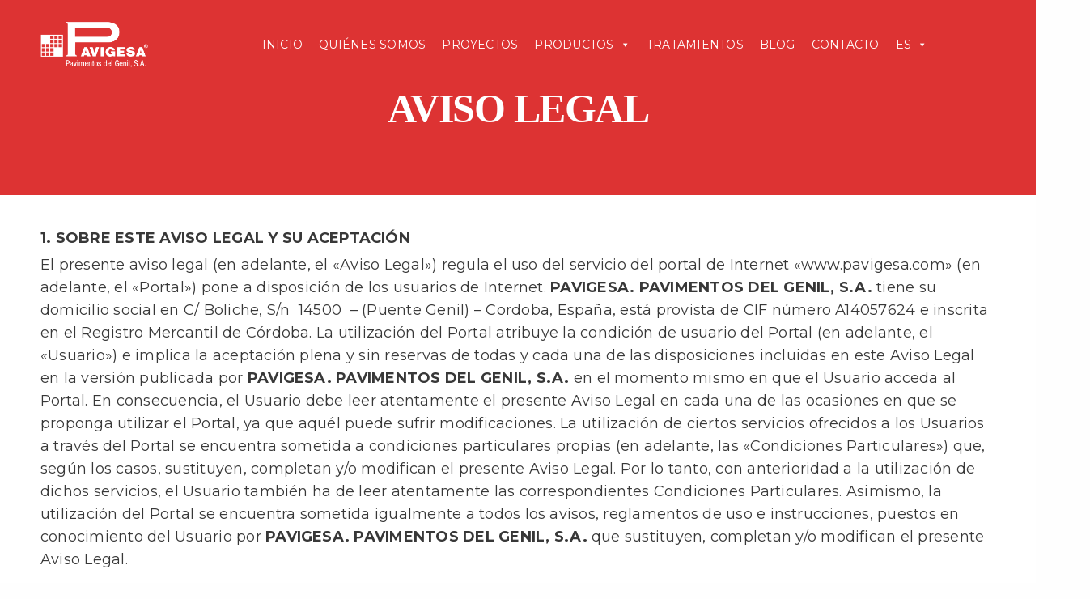

--- FILE ---
content_type: text/html; charset=UTF-8
request_url: https://pavigesa.com/aviso-legal/
body_size: 58270
content:
<!doctype html>
<html lang="es-ES" class=" custom-scrollbar-on">
<head><meta charset="UTF-8" /><script>if(navigator.userAgent.match(/MSIE|Internet Explorer/i)||navigator.userAgent.match(/Trident\/7\..*?rv:11/i)){var href=document.location.href;if(!href.match(/[?&]nowprocket/)){if(href.indexOf("?")==-1){if(href.indexOf("#")==-1){document.location.href=href+"?nowprocket=1"}else{document.location.href=href.replace("#","?nowprocket=1#")}}else{if(href.indexOf("#")==-1){document.location.href=href+"&nowprocket=1"}else{document.location.href=href.replace("#","&nowprocket=1#")}}}}</script><script>(()=>{class RocketLazyLoadScripts{constructor(){this.v="2.0.4",this.userEvents=["keydown","keyup","mousedown","mouseup","mousemove","mouseover","mouseout","touchmove","touchstart","touchend","touchcancel","wheel","click","dblclick","input"],this.attributeEvents=["onblur","onclick","oncontextmenu","ondblclick","onfocus","onmousedown","onmouseenter","onmouseleave","onmousemove","onmouseout","onmouseover","onmouseup","onmousewheel","onscroll","onsubmit"]}async t(){this.i(),this.o(),/iP(ad|hone)/.test(navigator.userAgent)&&this.h(),this.u(),this.l(this),this.m(),this.k(this),this.p(this),this._(),await Promise.all([this.R(),this.L()]),this.lastBreath=Date.now(),this.S(this),this.P(),this.D(),this.O(),this.M(),await this.C(this.delayedScripts.normal),await this.C(this.delayedScripts.defer),await this.C(this.delayedScripts.async),await this.T(),await this.F(),await this.j(),await this.A(),window.dispatchEvent(new Event("rocket-allScriptsLoaded")),this.everythingLoaded=!0,this.lastTouchEnd&&await new Promise(t=>setTimeout(t,500-Date.now()+this.lastTouchEnd)),this.I(),this.H(),this.U(),this.W()}i(){this.CSPIssue=sessionStorage.getItem("rocketCSPIssue"),document.addEventListener("securitypolicyviolation",t=>{this.CSPIssue||"script-src-elem"!==t.violatedDirective||"data"!==t.blockedURI||(this.CSPIssue=!0,sessionStorage.setItem("rocketCSPIssue",!0))},{isRocket:!0})}o(){window.addEventListener("pageshow",t=>{this.persisted=t.persisted,this.realWindowLoadedFired=!0},{isRocket:!0}),window.addEventListener("pagehide",()=>{this.onFirstUserAction=null},{isRocket:!0})}h(){let t;function e(e){t=e}window.addEventListener("touchstart",e,{isRocket:!0}),window.addEventListener("touchend",function i(o){o.changedTouches[0]&&t.changedTouches[0]&&Math.abs(o.changedTouches[0].pageX-t.changedTouches[0].pageX)<10&&Math.abs(o.changedTouches[0].pageY-t.changedTouches[0].pageY)<10&&o.timeStamp-t.timeStamp<200&&(window.removeEventListener("touchstart",e,{isRocket:!0}),window.removeEventListener("touchend",i,{isRocket:!0}),"INPUT"===o.target.tagName&&"text"===o.target.type||(o.target.dispatchEvent(new TouchEvent("touchend",{target:o.target,bubbles:!0})),o.target.dispatchEvent(new MouseEvent("mouseover",{target:o.target,bubbles:!0})),o.target.dispatchEvent(new PointerEvent("click",{target:o.target,bubbles:!0,cancelable:!0,detail:1,clientX:o.changedTouches[0].clientX,clientY:o.changedTouches[0].clientY})),event.preventDefault()))},{isRocket:!0})}q(t){this.userActionTriggered||("mousemove"!==t.type||this.firstMousemoveIgnored?"keyup"===t.type||"mouseover"===t.type||"mouseout"===t.type||(this.userActionTriggered=!0,this.onFirstUserAction&&this.onFirstUserAction()):this.firstMousemoveIgnored=!0),"click"===t.type&&t.preventDefault(),t.stopPropagation(),t.stopImmediatePropagation(),"touchstart"===this.lastEvent&&"touchend"===t.type&&(this.lastTouchEnd=Date.now()),"click"===t.type&&(this.lastTouchEnd=0),this.lastEvent=t.type,t.composedPath&&t.composedPath()[0].getRootNode()instanceof ShadowRoot&&(t.rocketTarget=t.composedPath()[0]),this.savedUserEvents.push(t)}u(){this.savedUserEvents=[],this.userEventHandler=this.q.bind(this),this.userEvents.forEach(t=>window.addEventListener(t,this.userEventHandler,{passive:!1,isRocket:!0})),document.addEventListener("visibilitychange",this.userEventHandler,{isRocket:!0})}U(){this.userEvents.forEach(t=>window.removeEventListener(t,this.userEventHandler,{passive:!1,isRocket:!0})),document.removeEventListener("visibilitychange",this.userEventHandler,{isRocket:!0}),this.savedUserEvents.forEach(t=>{(t.rocketTarget||t.target).dispatchEvent(new window[t.constructor.name](t.type,t))})}m(){const t="return false",e=Array.from(this.attributeEvents,t=>"data-rocket-"+t),i="["+this.attributeEvents.join("],[")+"]",o="[data-rocket-"+this.attributeEvents.join("],[data-rocket-")+"]",s=(e,i,o)=>{o&&o!==t&&(e.setAttribute("data-rocket-"+i,o),e["rocket"+i]=new Function("event",o),e.setAttribute(i,t))};new MutationObserver(t=>{for(const n of t)"attributes"===n.type&&(n.attributeName.startsWith("data-rocket-")||this.everythingLoaded?n.attributeName.startsWith("data-rocket-")&&this.everythingLoaded&&this.N(n.target,n.attributeName.substring(12)):s(n.target,n.attributeName,n.target.getAttribute(n.attributeName))),"childList"===n.type&&n.addedNodes.forEach(t=>{if(t.nodeType===Node.ELEMENT_NODE)if(this.everythingLoaded)for(const i of[t,...t.querySelectorAll(o)])for(const t of i.getAttributeNames())e.includes(t)&&this.N(i,t.substring(12));else for(const e of[t,...t.querySelectorAll(i)])for(const t of e.getAttributeNames())this.attributeEvents.includes(t)&&s(e,t,e.getAttribute(t))})}).observe(document,{subtree:!0,childList:!0,attributeFilter:[...this.attributeEvents,...e]})}I(){this.attributeEvents.forEach(t=>{document.querySelectorAll("[data-rocket-"+t+"]").forEach(e=>{this.N(e,t)})})}N(t,e){const i=t.getAttribute("data-rocket-"+e);i&&(t.setAttribute(e,i),t.removeAttribute("data-rocket-"+e))}k(t){Object.defineProperty(HTMLElement.prototype,"onclick",{get(){return this.rocketonclick||null},set(e){this.rocketonclick=e,this.setAttribute(t.everythingLoaded?"onclick":"data-rocket-onclick","this.rocketonclick(event)")}})}S(t){function e(e,i){let o=e[i];e[i]=null,Object.defineProperty(e,i,{get:()=>o,set(s){t.everythingLoaded?o=s:e["rocket"+i]=o=s}})}e(document,"onreadystatechange"),e(window,"onload"),e(window,"onpageshow");try{Object.defineProperty(document,"readyState",{get:()=>t.rocketReadyState,set(e){t.rocketReadyState=e},configurable:!0}),document.readyState="loading"}catch(t){console.log("WPRocket DJE readyState conflict, bypassing")}}l(t){this.originalAddEventListener=EventTarget.prototype.addEventListener,this.originalRemoveEventListener=EventTarget.prototype.removeEventListener,this.savedEventListeners=[],EventTarget.prototype.addEventListener=function(e,i,o){o&&o.isRocket||!t.B(e,this)&&!t.userEvents.includes(e)||t.B(e,this)&&!t.userActionTriggered||e.startsWith("rocket-")||t.everythingLoaded?t.originalAddEventListener.call(this,e,i,o):(t.savedEventListeners.push({target:this,remove:!1,type:e,func:i,options:o}),"mouseenter"!==e&&"mouseleave"!==e||t.originalAddEventListener.call(this,e,t.savedUserEvents.push,o))},EventTarget.prototype.removeEventListener=function(e,i,o){o&&o.isRocket||!t.B(e,this)&&!t.userEvents.includes(e)||t.B(e,this)&&!t.userActionTriggered||e.startsWith("rocket-")||t.everythingLoaded?t.originalRemoveEventListener.call(this,e,i,o):t.savedEventListeners.push({target:this,remove:!0,type:e,func:i,options:o})}}J(t,e){this.savedEventListeners=this.savedEventListeners.filter(i=>{let o=i.type,s=i.target||window;return e!==o||t!==s||(this.B(o,s)&&(i.type="rocket-"+o),this.$(i),!1)})}H(){EventTarget.prototype.addEventListener=this.originalAddEventListener,EventTarget.prototype.removeEventListener=this.originalRemoveEventListener,this.savedEventListeners.forEach(t=>this.$(t))}$(t){t.remove?this.originalRemoveEventListener.call(t.target,t.type,t.func,t.options):this.originalAddEventListener.call(t.target,t.type,t.func,t.options)}p(t){let e;function i(e){return t.everythingLoaded?e:e.split(" ").map(t=>"load"===t||t.startsWith("load.")?"rocket-jquery-load":t).join(" ")}function o(o){function s(e){const s=o.fn[e];o.fn[e]=o.fn.init.prototype[e]=function(){return this[0]===window&&t.userActionTriggered&&("string"==typeof arguments[0]||arguments[0]instanceof String?arguments[0]=i(arguments[0]):"object"==typeof arguments[0]&&Object.keys(arguments[0]).forEach(t=>{const e=arguments[0][t];delete arguments[0][t],arguments[0][i(t)]=e})),s.apply(this,arguments),this}}if(o&&o.fn&&!t.allJQueries.includes(o)){const e={DOMContentLoaded:[],"rocket-DOMContentLoaded":[]};for(const t in e)document.addEventListener(t,()=>{e[t].forEach(t=>t())},{isRocket:!0});o.fn.ready=o.fn.init.prototype.ready=function(i){function s(){parseInt(o.fn.jquery)>2?setTimeout(()=>i.bind(document)(o)):i.bind(document)(o)}return"function"==typeof i&&(t.realDomReadyFired?!t.userActionTriggered||t.fauxDomReadyFired?s():e["rocket-DOMContentLoaded"].push(s):e.DOMContentLoaded.push(s)),o([])},s("on"),s("one"),s("off"),t.allJQueries.push(o)}e=o}t.allJQueries=[],o(window.jQuery),Object.defineProperty(window,"jQuery",{get:()=>e,set(t){o(t)}})}P(){const t=new Map;document.write=document.writeln=function(e){const i=document.currentScript,o=document.createRange(),s=i.parentElement;let n=t.get(i);void 0===n&&(n=i.nextSibling,t.set(i,n));const c=document.createDocumentFragment();o.setStart(c,0),c.appendChild(o.createContextualFragment(e)),s.insertBefore(c,n)}}async R(){return new Promise(t=>{this.userActionTriggered?t():this.onFirstUserAction=t})}async L(){return new Promise(t=>{document.addEventListener("DOMContentLoaded",()=>{this.realDomReadyFired=!0,t()},{isRocket:!0})})}async j(){return this.realWindowLoadedFired?Promise.resolve():new Promise(t=>{window.addEventListener("load",t,{isRocket:!0})})}M(){this.pendingScripts=[];this.scriptsMutationObserver=new MutationObserver(t=>{for(const e of t)e.addedNodes.forEach(t=>{"SCRIPT"!==t.tagName||t.noModule||t.isWPRocket||this.pendingScripts.push({script:t,promise:new Promise(e=>{const i=()=>{const i=this.pendingScripts.findIndex(e=>e.script===t);i>=0&&this.pendingScripts.splice(i,1),e()};t.addEventListener("load",i,{isRocket:!0}),t.addEventListener("error",i,{isRocket:!0}),setTimeout(i,1e3)})})})}),this.scriptsMutationObserver.observe(document,{childList:!0,subtree:!0})}async F(){await this.X(),this.pendingScripts.length?(await this.pendingScripts[0].promise,await this.F()):this.scriptsMutationObserver.disconnect()}D(){this.delayedScripts={normal:[],async:[],defer:[]},document.querySelectorAll("script[type$=rocketlazyloadscript]").forEach(t=>{t.hasAttribute("data-rocket-src")?t.hasAttribute("async")&&!1!==t.async?this.delayedScripts.async.push(t):t.hasAttribute("defer")&&!1!==t.defer||"module"===t.getAttribute("data-rocket-type")?this.delayedScripts.defer.push(t):this.delayedScripts.normal.push(t):this.delayedScripts.normal.push(t)})}async _(){await this.L();let t=[];document.querySelectorAll("script[type$=rocketlazyloadscript][data-rocket-src]").forEach(e=>{let i=e.getAttribute("data-rocket-src");if(i&&!i.startsWith("data:")){i.startsWith("//")&&(i=location.protocol+i);try{const o=new URL(i).origin;o!==location.origin&&t.push({src:o,crossOrigin:e.crossOrigin||"module"===e.getAttribute("data-rocket-type")})}catch(t){}}}),t=[...new Map(t.map(t=>[JSON.stringify(t),t])).values()],this.Y(t,"preconnect")}async G(t){if(await this.K(),!0!==t.noModule||!("noModule"in HTMLScriptElement.prototype))return new Promise(e=>{let i;function o(){(i||t).setAttribute("data-rocket-status","executed"),e()}try{if(navigator.userAgent.includes("Firefox/")||""===navigator.vendor||this.CSPIssue)i=document.createElement("script"),[...t.attributes].forEach(t=>{let e=t.nodeName;"type"!==e&&("data-rocket-type"===e&&(e="type"),"data-rocket-src"===e&&(e="src"),i.setAttribute(e,t.nodeValue))}),t.text&&(i.text=t.text),t.nonce&&(i.nonce=t.nonce),i.hasAttribute("src")?(i.addEventListener("load",o,{isRocket:!0}),i.addEventListener("error",()=>{i.setAttribute("data-rocket-status","failed-network"),e()},{isRocket:!0}),setTimeout(()=>{i.isConnected||e()},1)):(i.text=t.text,o()),i.isWPRocket=!0,t.parentNode.replaceChild(i,t);else{const i=t.getAttribute("data-rocket-type"),s=t.getAttribute("data-rocket-src");i?(t.type=i,t.removeAttribute("data-rocket-type")):t.removeAttribute("type"),t.addEventListener("load",o,{isRocket:!0}),t.addEventListener("error",i=>{this.CSPIssue&&i.target.src.startsWith("data:")?(console.log("WPRocket: CSP fallback activated"),t.removeAttribute("src"),this.G(t).then(e)):(t.setAttribute("data-rocket-status","failed-network"),e())},{isRocket:!0}),s?(t.fetchPriority="high",t.removeAttribute("data-rocket-src"),t.src=s):t.src="data:text/javascript;base64,"+window.btoa(unescape(encodeURIComponent(t.text)))}}catch(i){t.setAttribute("data-rocket-status","failed-transform"),e()}});t.setAttribute("data-rocket-status","skipped")}async C(t){const e=t.shift();return e?(e.isConnected&&await this.G(e),this.C(t)):Promise.resolve()}O(){this.Y([...this.delayedScripts.normal,...this.delayedScripts.defer,...this.delayedScripts.async],"preload")}Y(t,e){this.trash=this.trash||[];let i=!0;var o=document.createDocumentFragment();t.forEach(t=>{const s=t.getAttribute&&t.getAttribute("data-rocket-src")||t.src;if(s&&!s.startsWith("data:")){const n=document.createElement("link");n.href=s,n.rel=e,"preconnect"!==e&&(n.as="script",n.fetchPriority=i?"high":"low"),t.getAttribute&&"module"===t.getAttribute("data-rocket-type")&&(n.crossOrigin=!0),t.crossOrigin&&(n.crossOrigin=t.crossOrigin),t.integrity&&(n.integrity=t.integrity),t.nonce&&(n.nonce=t.nonce),o.appendChild(n),this.trash.push(n),i=!1}}),document.head.appendChild(o)}W(){this.trash.forEach(t=>t.remove())}async T(){try{document.readyState="interactive"}catch(t){}this.fauxDomReadyFired=!0;try{await this.K(),this.J(document,"readystatechange"),document.dispatchEvent(new Event("rocket-readystatechange")),await this.K(),document.rocketonreadystatechange&&document.rocketonreadystatechange(),await this.K(),this.J(document,"DOMContentLoaded"),document.dispatchEvent(new Event("rocket-DOMContentLoaded")),await this.K(),this.J(window,"DOMContentLoaded"),window.dispatchEvent(new Event("rocket-DOMContentLoaded"))}catch(t){console.error(t)}}async A(){try{document.readyState="complete"}catch(t){}try{await this.K(),this.J(document,"readystatechange"),document.dispatchEvent(new Event("rocket-readystatechange")),await this.K(),document.rocketonreadystatechange&&document.rocketonreadystatechange(),await this.K(),this.J(window,"load"),window.dispatchEvent(new Event("rocket-load")),await this.K(),window.rocketonload&&window.rocketonload(),await this.K(),this.allJQueries.forEach(t=>t(window).trigger("rocket-jquery-load")),await this.K(),this.J(window,"pageshow");const t=new Event("rocket-pageshow");t.persisted=this.persisted,window.dispatchEvent(t),await this.K(),window.rocketonpageshow&&window.rocketonpageshow({persisted:this.persisted})}catch(t){console.error(t)}}async K(){Date.now()-this.lastBreath>45&&(await this.X(),this.lastBreath=Date.now())}async X(){return document.hidden?new Promise(t=>setTimeout(t)):new Promise(t=>requestAnimationFrame(t))}B(t,e){return e===document&&"readystatechange"===t||(e===document&&"DOMContentLoaded"===t||(e===window&&"DOMContentLoaded"===t||(e===window&&"load"===t||e===window&&"pageshow"===t)))}static run(){(new RocketLazyLoadScripts).t()}}RocketLazyLoadScripts.run()})();</script>
	
	<meta name="viewport" content="width=device-width, initial-scale=1, maximum-scale=1, viewport-fit=cover">
	<link rel="profile" href="http://gmpg.org/xfn/11">
	<link rel="pingback" href="https://pavigesa.com/xmlrpc.php">
	<meta name='robots' content='index, follow, max-image-preview:large, max-snippet:-1, max-video-preview:-1' />

	<!-- This site is optimized with the Yoast SEO plugin v26.7 - https://yoast.com/wordpress/plugins/seo/ -->
	<title>Aviso legal - Pavigesa</title>
<link data-rocket-prefetch href="https://fonts.googleapis.com" rel="dns-prefetch">
<link data-rocket-prefetch href="https://static.addtoany.com" rel="dns-prefetch">
<link data-rocket-prefetch href="https://www.googletagmanager.com" rel="dns-prefetch">
<link data-rocket-preload as="style" href="https://fonts.googleapis.com/css?family=Montserrat%3A100%2C200%2C300%2C400%2C500%2C600%2C700%2C800%2C900%2C100i%2C200i%2C300i%2C400i%2C500i%2C600i%2C700i%2C800i%2C900i&#038;subset=latin&#038;display=swap" rel="preload">
<link href="https://fonts.googleapis.com/css?family=Montserrat%3A100%2C200%2C300%2C400%2C500%2C600%2C700%2C800%2C900%2C100i%2C200i%2C300i%2C400i%2C500i%2C600i%2C700i%2C800i%2C900i&#038;subset=latin&#038;display=swap" media="print" onload="this.media=&#039;all&#039;" rel="stylesheet">
<noscript data-wpr-hosted-gf-parameters=""><link rel="stylesheet" href="https://fonts.googleapis.com/css?family=Montserrat%3A100%2C200%2C300%2C400%2C500%2C600%2C700%2C800%2C900%2C100i%2C200i%2C300i%2C400i%2C500i%2C600i%2C700i%2C800i%2C900i&#038;subset=latin&#038;display=swap"></noscript>
<style id="rocket-critical-css">ul{box-sizing:border-box}:root{--wp--preset--font-size--normal:16px;--wp--preset--font-size--huge:42px}:root{--drawer-width:480px;--neg-drawer-width:calc(var(--drawer-width)*-1)}#mega-menu-wrap-nav-menu,#mega-menu-wrap-nav-menu #mega-menu-nav-menu,#mega-menu-wrap-nav-menu #mega-menu-nav-menu ul.mega-sub-menu,#mega-menu-wrap-nav-menu #mega-menu-nav-menu li.mega-menu-item,#mega-menu-wrap-nav-menu #mega-menu-nav-menu a.mega-menu-link{border-radius:0;box-shadow:none;background:none;border:0;bottom:auto;box-sizing:border-box;clip:auto;color:#666;display:block;float:none;font-family:inherit;font-size:14px;height:auto;left:auto;line-height:1.7;list-style-type:none;margin:0;min-height:auto;max-height:none;min-width:auto;max-width:none;opacity:1;outline:none;overflow:visible;padding:0;position:relative;right:auto;text-align:left;text-decoration:none;text-indent:0;text-transform:none;transform:none;top:auto;vertical-align:baseline;visibility:inherit;width:auto;word-wrap:break-word;white-space:normal}#mega-menu-wrap-nav-menu:before,#mega-menu-wrap-nav-menu #mega-menu-nav-menu:before,#mega-menu-wrap-nav-menu #mega-menu-nav-menu ul.mega-sub-menu:before,#mega-menu-wrap-nav-menu #mega-menu-nav-menu li.mega-menu-item:before,#mega-menu-wrap-nav-menu #mega-menu-nav-menu a.mega-menu-link:before,#mega-menu-wrap-nav-menu:after,#mega-menu-wrap-nav-menu #mega-menu-nav-menu:after,#mega-menu-wrap-nav-menu #mega-menu-nav-menu ul.mega-sub-menu:after,#mega-menu-wrap-nav-menu #mega-menu-nav-menu li.mega-menu-item:after,#mega-menu-wrap-nav-menu #mega-menu-nav-menu a.mega-menu-link:after{display:none}#mega-menu-wrap-nav-menu{border-radius:0}@media only screen and (min-width:769px){#mega-menu-wrap-nav-menu{background:rgba(255,255,255,0)}}#mega-menu-wrap-nav-menu #mega-menu-nav-menu{visibility:visible;text-align:left;padding:0px 0px 0px 0px}#mega-menu-wrap-nav-menu #mega-menu-nav-menu a.mega-menu-link{display:inline}#mega-menu-wrap-nav-menu #mega-menu-nav-menu img{max-width:100%}#mega-menu-wrap-nav-menu #mega-menu-nav-menu li.mega-menu-item>ul.mega-sub-menu{display:block;visibility:hidden;opacity:1}@media only screen and (max-width:768px){#mega-menu-wrap-nav-menu #mega-menu-nav-menu li.mega-menu-item>ul.mega-sub-menu{display:none;visibility:visible;opacity:1}}@media only screen and (min-width:769px){#mega-menu-wrap-nav-menu #mega-menu-nav-menu[data-effect="fade_up"] li.mega-menu-item.mega-menu-megamenu>ul.mega-sub-menu,#mega-menu-wrap-nav-menu #mega-menu-nav-menu[data-effect="fade_up"] li.mega-menu-item.mega-menu-flyout ul.mega-sub-menu{opacity:0;transform:translate(0,10px)}}#mega-menu-wrap-nav-menu #mega-menu-nav-menu li.mega-menu-item a.mega-menu-link:before{display:inline-block;font:inherit;font-family:dashicons;position:static;margin:0 6px 0 0px;vertical-align:top;-webkit-font-smoothing:antialiased;-moz-osx-font-smoothing:grayscale;color:inherit;background:transparent;height:auto;width:auto;top:auto}#mega-menu-wrap-nav-menu #mega-menu-nav-menu li.mega-align-bottom-right>ul.mega-sub-menu{right:0}#mega-menu-wrap-nav-menu #mega-menu-nav-menu>li.mega-menu-megamenu.mega-menu-item{position:static}#mega-menu-wrap-nav-menu #mega-menu-nav-menu>li.mega-menu-item{margin:0 0px 0 0;display:inline-block;height:auto;vertical-align:middle}#mega-menu-wrap-nav-menu #mega-menu-nav-menu>li.mega-menu-item>a.mega-menu-link{line-height:40px;height:40px;padding:0px 10px 0px 10px;vertical-align:baseline;width:auto;display:block;color:#fff;text-transform:none;text-decoration:none;text-align:left;background:rgba(0,0,0,0);border:0;border-radius:0;font-family:inherit;font-size:14px;font-weight:normal;outline:none}@media only screen and (max-width:768px){#mega-menu-wrap-nav-menu #mega-menu-nav-menu>li.mega-menu-item{display:list-item;margin:0;clear:both;border:0}#mega-menu-wrap-nav-menu #mega-menu-nav-menu>li.mega-menu-item>a.mega-menu-link{border-radius:0;border:0;margin:0;line-height:40px;height:40px;padding:0 10px;background:transparent;text-align:left;color:#fff;font-size:14px}}#mega-menu-wrap-nav-menu #mega-menu-nav-menu>li.mega-menu-megamenu>ul.mega-sub-menu{z-index:999;border-radius:0;background:#fff;background:linear-gradient(to bottom,rgba(255,255,255,0.999),#fff);filter:progid:DXImageTransform.Microsoft.gradient(startColorstr='#FFFFFFFF', endColorstr='#FFFFFFFF');border:0;padding:0px 0px 0px 0px;position:absolute;width:100%;max-width:none;left:0}@media only screen and (max-width:768px){#mega-menu-wrap-nav-menu #mega-menu-nav-menu>li.mega-menu-megamenu>ul.mega-sub-menu{float:left;position:static;width:100%}}@media only screen and (min-width:769px){#mega-menu-wrap-nav-menu #mega-menu-nav-menu>li.mega-menu-megamenu>ul.mega-sub-menu li.mega-menu-columns-1-of-8{width:12.5%}}#mega-menu-wrap-nav-menu #mega-menu-nav-menu>li.mega-menu-megamenu>ul.mega-sub-menu>li.mega-menu-item{color:#666;font-family:inherit;font-size:14px;display:block;float:left;clear:none;padding:15px 15px 15px 15px;vertical-align:top}#mega-menu-wrap-nav-menu #mega-menu-nav-menu>li.mega-menu-megamenu>ul.mega-sub-menu>li.mega-menu-item h4.mega-block-title{color:#555;font-family:inherit;font-size:16px;text-transform:uppercase;text-decoration:none;font-weight:bold;text-align:left;margin:0px 0px 0px 0px;padding:0px 0px 5px 0px;vertical-align:top;display:block;visibility:inherit;border:0}@media only screen and (max-width:768px){#mega-menu-wrap-nav-menu #mega-menu-nav-menu>li.mega-menu-megamenu>ul.mega-sub-menu{border:0;padding:10px;border-radius:0}#mega-menu-wrap-nav-menu #mega-menu-nav-menu>li.mega-menu-megamenu>ul.mega-sub-menu>li.mega-menu-item{width:50%}#mega-menu-wrap-nav-menu #mega-menu-nav-menu>li.mega-menu-megamenu>ul.mega-sub-menu>li:nth-child(odd){clear:left}}#mega-menu-wrap-nav-menu #mega-menu-nav-menu>li.mega-menu-flyout ul.mega-sub-menu{z-index:999;position:absolute;width:250px;max-width:none;padding:0px 0px 0px 0px;border:0;background:rgba(255,255,255,0.5);border-radius:0}@media only screen and (max-width:768px){#mega-menu-wrap-nav-menu #mega-menu-nav-menu>li.mega-menu-flyout ul.mega-sub-menu{float:left;position:static;width:100%;padding:0;border:0;border-radius:0}}@media only screen and (max-width:768px){#mega-menu-wrap-nav-menu #mega-menu-nav-menu>li.mega-menu-flyout ul.mega-sub-menu li.mega-menu-item{clear:both}}#mega-menu-wrap-nav-menu #mega-menu-nav-menu>li.mega-menu-flyout ul.mega-sub-menu li.mega-menu-item a.mega-menu-link{display:block;background:rgba(255,255,255,0.5);color:#666;font-family:inherit;font-size:14px;font-weight:normal;padding:0px 10px 0px 10px;line-height:35px;text-decoration:none;text-transform:none;vertical-align:baseline}#mega-menu-wrap-nav-menu #mega-menu-nav-menu>li.mega-menu-flyout ul.mega-sub-menu li.mega-menu-item:first-child>a.mega-menu-link{border-top-left-radius:0px;border-top-right-radius:0px}@media only screen and (max-width:768px){#mega-menu-wrap-nav-menu #mega-menu-nav-menu>li.mega-menu-flyout ul.mega-sub-menu li.mega-menu-item:first-child>a.mega-menu-link{border-top-left-radius:0;border-top-right-radius:0}}#mega-menu-wrap-nav-menu #mega-menu-nav-menu>li.mega-menu-flyout ul.mega-sub-menu li.mega-menu-item:last-child>a.mega-menu-link{border-bottom-right-radius:0px;border-bottom-left-radius:0px}@media only screen and (max-width:768px){#mega-menu-wrap-nav-menu #mega-menu-nav-menu>li.mega-menu-flyout ul.mega-sub-menu li.mega-menu-item:last-child>a.mega-menu-link{border-bottom-right-radius:0;border-bottom-left-radius:0}}#mega-menu-wrap-nav-menu #mega-menu-nav-menu li.mega-menu-item-has-children>a.mega-menu-link>span.mega-indicator:after{content:'\f140';font-family:dashicons;font-weight:normal;display:inline-block;margin:0 0 0 6px;vertical-align:top;-webkit-font-smoothing:antialiased;-moz-osx-font-smoothing:grayscale;transform:rotate(0);color:inherit;position:relative;background:transparent;height:auto;width:auto;right:auto;line-height:inherit}#mega-menu-wrap-nav-menu #mega-menu-nav-menu li.mega-menu-item-has-children>a.mega-menu-link>span.mega-indicator{display:inline;height:auto;width:auto;background:transparent;position:relative;left:auto;min-width:auto;line-height:inherit;color:inherit;font-size:inherit;padding:0}@media only screen and (max-width:768px){#mega-menu-wrap-nav-menu #mega-menu-nav-menu li.mega-menu-item-has-children>a.mega-menu-link>span.mega-indicator{float:right}}@media only screen and (max-width:768px){#mega-menu-wrap-nav-menu:after{content:"";display:table;clear:both}}#mega-menu-wrap-nav-menu .mega-menu-toggle{display:none;z-index:1;background:#222;border-radius:2px 2px 2px 2px;line-height:40px;height:40px;text-align:left;outline:none;white-space:nowrap}@media only screen and (max-width:768px){#mega-menu-wrap-nav-menu .mega-menu-toggle{display:-webkit-box;display:-ms-flexbox;display:-webkit-flex;display:flex}}#mega-menu-wrap-nav-menu .mega-menu-toggle .mega-toggle-blocks-left,#mega-menu-wrap-nav-menu .mega-menu-toggle .mega-toggle-blocks-center,#mega-menu-wrap-nav-menu .mega-menu-toggle .mega-toggle-blocks-right{display:-webkit-box;display:-ms-flexbox;display:-webkit-flex;display:flex;-ms-flex-preferred-size:33.33%;-webkit-flex-basis:33.33%;flex-basis:33.33%}#mega-menu-wrap-nav-menu .mega-menu-toggle .mega-toggle-blocks-left{-webkit-box-flex:1;-ms-flex:1;-webkit-flex:1;flex:1;-webkit-box-pack:start;-ms-flex-pack:start;-webkit-justify-content:flex-start;justify-content:flex-start}#mega-menu-wrap-nav-menu .mega-menu-toggle .mega-toggle-blocks-center{-webkit-box-pack:center;-ms-flex-pack:center;-webkit-justify-content:center;justify-content:center}#mega-menu-wrap-nav-menu .mega-menu-toggle .mega-toggle-blocks-right{-webkit-box-flex:1;-ms-flex:1;-webkit-flex:1;flex:1;-webkit-box-pack:end;-ms-flex-pack:end;-webkit-justify-content:flex-end;justify-content:flex-end}#mega-menu-wrap-nav-menu .mega-menu-toggle .mega-toggle-blocks-right .mega-toggle-block{margin-right:6px}#mega-menu-wrap-nav-menu .mega-menu-toggle .mega-toggle-blocks-right .mega-toggle-block:only-child{margin-left:6px}#mega-menu-wrap-nav-menu .mega-menu-toggle .mega-toggle-block{display:-webkit-box;display:-ms-flexbox;display:-webkit-flex;display:flex;height:100%;outline:0;-webkit-align-self:center;-ms-flex-item-align:center;align-self:center;-ms-flex-negative:0;-webkit-flex-shrink:0;flex-shrink:0}@media only screen and (max-width:768px){#mega-menu-wrap-nav-menu .mega-menu-toggle+#mega-menu-nav-menu{background:#222;padding:0px 0px 0px 0px;display:none}}#mega-menu-wrap-nav-menu .mega-menu-toggle .mega-toggle-block-0 .mega-toggle-animated{padding:0;display:-webkit-box;display:-ms-flexbox;display:-webkit-flex;display:flex;font:inherit;color:inherit;text-transform:none;background-color:transparent;border:0;margin:0;overflow:visible;transform:scale(0.8);align-self:center;outline:0;background:none}#mega-menu-wrap-nav-menu .mega-menu-toggle .mega-toggle-block-0 .mega-toggle-animated-box{width:40px;height:24px;display:inline-block;position:relative;outline:0}#mega-menu-wrap-nav-menu .mega-menu-toggle .mega-toggle-block-0 .mega-toggle-animated-inner{display:block;top:50%;margin-top:-2px}#mega-menu-wrap-nav-menu .mega-menu-toggle .mega-toggle-block-0 .mega-toggle-animated-inner,#mega-menu-wrap-nav-menu .mega-menu-toggle .mega-toggle-block-0 .mega-toggle-animated-inner::before,#mega-menu-wrap-nav-menu .mega-menu-toggle .mega-toggle-block-0 .mega-toggle-animated-inner::after{width:40px;height:4px;background-color:#ddd;border-radius:4px;position:absolute}#mega-menu-wrap-nav-menu .mega-menu-toggle .mega-toggle-block-0 .mega-toggle-animated-inner::before,#mega-menu-wrap-nav-menu .mega-menu-toggle .mega-toggle-block-0 .mega-toggle-animated-inner::after{content:"";display:block}#mega-menu-wrap-nav-menu .mega-menu-toggle .mega-toggle-block-0 .mega-toggle-animated-inner::before{top:-10px}#mega-menu-wrap-nav-menu .mega-menu-toggle .mega-toggle-block-0 .mega-toggle-animated-inner::after{bottom:-10px}#mega-menu-wrap-nav-menu .mega-menu-toggle .mega-toggle-block-0 .mega-toggle-animated-slider .mega-toggle-animated-inner{top:2px}#mega-menu-wrap-nav-menu .mega-menu-toggle .mega-toggle-block-0 .mega-toggle-animated-slider .mega-toggle-animated-inner::before{top:10px}#mega-menu-wrap-nav-menu .mega-menu-toggle .mega-toggle-block-0 .mega-toggle-animated-slider .mega-toggle-animated-inner::after{top:20px}#mega-menu-wrap-nav-menu{clear:both} html{font-family:sans-serif;-ms-text-size-adjust:100%;-webkit-text-size-adjust:100%}body{margin:0}aside,header,nav{display:block}template{display:none}a{background-color:transparent}img{border:0}svg:not(:root){overflow:hidden}button,input{color:inherit;font:inherit;margin:0}button{overflow:visible}button{text-transform:none}button,input[type=submit]{-webkit-appearance:button}button::-moz-focus-inner,input::-moz-focus-inner{border:0;padding:0}input{line-height:normal}html{font-size:100%;box-sizing:border-box}*,:after,:before{box-sizing:inherit}body{padding:0;margin:0;font-family:Helvetica Neue,Helvetica,Roboto,Arial,sans-serif;font-weight:400;line-height:1.5;color:#0a0a0a;background:#fefefe;-webkit-font-smoothing:antialiased;-moz-osx-font-smoothing:grayscale}img{max-width:100%;height:auto;-ms-interpolation-mode:bicubic;display:inline-block;vertical-align:middle}button{-webkit-appearance:none;-moz-appearance:none;background:transparent;padding:0;border:0;border-radius:0;line-height:1}.row{max-width:112.5rem;margin-left:auto;margin-right:auto}.row:after,.row:before{content:' ';display:table}.row:after{clear:both}.columns{width:100%;float:left;padding-left:.625rem;padding-right:.625rem}.small-12{width:100%}@media screen and (min-width:40.0625em){.medium-12{width:100%}}.row{max-width:112.5rem;margin-left:auto;margin-right:auto;display:-ms-flexbox;display:flex;-ms-flex-flow:row wrap;flex-flow:row wrap}.row.expanded{max-width:none}.columns{-ms-flex:1 1 0px;flex:1 1 0px;padding-left:.625rem;padding-right:.625rem;min-width:initial}@media screen and (min-width:40.0625em){.columns{padding-left:.9375rem;padding-right:.9375rem}}.small-12{-ms-flex:0 0 100%;flex:0 0 100%;max-width:100%}@media screen and (min-width:40.0625em){.medium-12{-ms-flex:0 0 100%;flex:0 0 100%;max-width:100%}}div,form,h2,h4,li,p,ul{margin:0;padding:0}p{font-size:inherit;line-height:1.6;margin-bottom:1rem;text-rendering:optimizeLegibility}i{font-style:italic}i{line-height:inherit}h2,h4{font-family:Helvetica Neue,Helvetica,Roboto,Arial,sans-serif;font-weight:400;font-style:normal;color:inherit;text-rendering:optimizeLegibility;margin-top:0;margin-bottom:.5rem;line-height:1.4}h2{font-size:1.25rem}h4{font-size:1.125rem}@media screen and (min-width:40.0625em){h2{font-size:2.5rem}h4{font-size:1.5625rem}}a{color:#2199e8;text-decoration:none;line-height:inherit}a img{border:0}ul{line-height:1.6;margin-bottom:1rem;list-style-position:outside}li{font-size:inherit}ul{list-style-type:disc}ul{margin-left:1.25rem}ul ul{margin-left:1.25rem;margin-bottom:0}.align-middle{-ms-flex-align:center;align-items:center}.searchform fieldset{margin:0;padding:0;list-style:none}.custom_scroll{overflow:hidden;height:100%;position:relative}.columns .vc_column-inner{width:100%}@media only screen and (min-width:40.0625em){.columns:not(.full-height) .vc_column-inner:not(.thb-fixed){height:100%}}.lazyloaded{opacity:1}html.custom-scrollbar-on ::-webkit-scrollbar{background:#fff;width:8px}html.custom-scrollbar-on ::-webkit-scrollbar-thumb{background:#bbb}html.custom-scrollbar-on ::-webkit-selection{background:#f8f8f8}body{line-height:1.4;color:#505050;letter-spacing:0.015em;word-spacing:0.001em}@media only screen and (max-width:64.0625em){body{padding-bottom:0!important}}a{color:#1f1f1f}p{font-size:18px;margin-bottom:1.55rem}.full-width-row,.row.full-width-row{width:100%;margin-left:auto;margin-right:auto;max-width:100%}.row:before,.row:after{display:none!important}@media only screen and (min-width:40.0625em){.row{padding:0 35px}}.row .columns .wpb_wrapper{width:100%}#wrapper{height:100%;min-height:100vh;display:flex;flex-direction:column;scroll-behavior:smooth}#wrapper [role="main"]{display:flex;flex-direction:column;position:relative;z-index:30;background:#fff;overflow:hidden;min-height:100vh}.footer-shadow-light #wrapper [role="main"]{-webkit-box-shadow:0 0 50px rgba(0,0,0,0.1),0 7px 40px rgba(0,0,0,0.07);-moz-box-shadow:0 0 50px rgba(0,0,0,0.1),0 7px 40px rgba(0,0,0,0.07);box-shadow:0 0 50px rgba(0,0,0,0.1),0 7px 40px rgba(0,0,0,0.07)}#wrapper .click-capture{position:fixed;top:0;left:0;width:100%;height:100%;opacity:0;visibility:hidden;z-index:109}h2,h4{color:#1f1f1f;font-family:inherit;letter-spacing:-0.03em}h2{font-size:22px;line-height:1.3;margin-bottom:20px;font-weight:600}@media only screen and (min-width:64.0625em){h2{font-size:34px}}h4{font-size:18px;line-height:1.3;margin-bottom:20px;font-weight:600}@media only screen and (min-width:64.0625em){h4{font-size:24px}}ul{margin-left:0;list-style-position:inside;font-size:inherit}ul ul{margin-left:15px}ul li{margin-bottom:0}ul li:last-child{margin:0}.header{display:flex;align-items:center;min-height:40px;position:fixed;top:0;left:0;width:100%;z-index:100;padding:20px 0}.thb-header-fixed-off .header:not(.style3){position:absolute}.header:before{content:'';position:absolute;left:0;top:0;width:100%;height:100%;background:#fff;z-index:-1;will-change:transform;-webkit-transform:scale(1,0);-moz-transform:scale(1,0);-ms-transform:scale(1,0);-o-transform:scale(1,0);transform:scale(1,0);-webkit-transform-origin:0 0;-moz-transform-origin:0 0;-ms-transform-origin:0 0;-o-transform-origin:0 0;transform-origin:0 0}@media only screen and (min-width:75.0625em){.header{padding:15px 0}}.header .logolink{display:flex;position:relative}.header .logolink .logoimg{max-height:18px}.header .logolink .logoimg.logo-light{opacity:0;position:absolute;top:0;left:0}.header .row{width:100%;position:relative}@media only screen and (min-width:64.0625em){.header .row{min-height:56px}}@media screen and (-ms-high-contrast:active),(-ms-high-contrast:none){.header .row:after{content:'';min-height:inherit;font-size:0;display:block!important}}.header .row .regular-header{will-change:transform,opacity}.header .columns{display:flex;justify-content:space-between;align-items:center}.header.menu_style2 .full-menu{display:none;vertical-align:middle}@media only screen and (min-width:75.0625em){.header.menu_style2 .full-menu{display:inline-flex}}@media only screen and (min-width:75.0625em){.header.menu_style2 .regular-header .mobile-toggle{display:none}}.header.style4 .full-menu{position:absolute;left:50%;top:50%;-webkit-transform:translate3d(-50%,-50%,0);-moz-transform:translate3d(-50%,-50%,0);-ms-transform:translate3d(-50%,-50%,0);-o-transform:translate3d(-50%,-50%,0);transform:translate3d(-50%,-50%,0)}#searchpopup{position:fixed;top:0;left:0;z-index:999;width:100%;height:100%;background:rgba(255,255,255,0.75);opacity:0;visibility:hidden}#searchpopup .thb-search-close{position:absolute;top:10px;right:10px;z-index:30;display:block;width:30px;line-height:1}@media only screen and (min-width:64.0625em){#searchpopup .thb-search-close{top:25px;right:25px}}#searchpopup .cc{position:absolute;top:0;left:0;right:0;bottom:0;z-index:0}#searchpopup .searchform{display:flex;align-items:center;background:#fff;height:50px;position:relative;z-index:1;-webkit-transform:translateY(-100%);-moz-transform:translateY(-100%);-ms-transform:translateY(-100%);-o-transform:translateY(-100%);transform:translateY(-100%)}@media only screen and (min-width:40.0625em){#searchpopup .searchform{height:100px}#searchpopup .searchform .s{font-size:24px}}@media only screen and (min-width:64.0625em){#searchpopup .searchform{height:150px}#searchpopup .searchform .s{font-size:40px}}#searchpopup .searchform fieldset{width:100%}#searchpopup .searchform .btn{display:none}#searchpopup .searchform .s{border:none;text-align:center;margin:0;padding:0;font-weight:300}#searchpopup .searchform .s:-moz-placeholder{font-weight:300}#searchpopup .searchform .s::-moz-placeholder{font-weight:300}#searchpopup .searchform .s:-ms-input-placeholder{font-weight:300}#searchpopup .searchform .s::-webkit-input-placeholder{font-weight:300}#mobile-menu{position:fixed;top:0;height:100%;z-index:110;padding:30px;width:90%;max-width:100%;overflow:hidden;right:0;background:#1f1f1f;display:flex;flex-direction:column;justify-content:space-between;-webkit-transform:translate3d(100%,0,0);-moz-transform:translate3d(100%,0,0);-ms-transform:translate3d(100%,0,0);-o-transform:translate3d(100%,0,0);transform:translate3d(100%,0,0);will-change:transform}@media only screen and (min-width:40.0625em){#mobile-menu{padding:30px 50px;width:75%}}@media only screen and (min-width:64.0625em){#mobile-menu{padding:50px 70px;width:50%}}@media only screen and (min-width:75.0625em){#mobile-menu{padding:70px 90px}}#mobile-menu .thb-close{position:absolute;top:10px;right:10px;z-index:30;display:block;width:30px;line-height:1}@media only screen and (min-width:64.0625em){#mobile-menu .thb-close{top:30px;right:30px}}#mobile-menu .thb-close svg{width:30px;height:30px}#mobile-menu .thb-close path{stroke:rgba(255,255,255,0.7)}#mobile-menu .custom_scroll{display:flex}#mobile-menu .custom_scroll .mobile-menu-container{flex:1;display:flex;flex-direction:column;justify-content:space-between;position:absolute;top:0;left:0;width:100%;min-height:100%}@media screen and (-ms-high-contrast:active),(-ms-high-contrast:none){#mobile-menu .custom_scroll .mobile-menu-container:after{content:'';min-height:inherit;font-size:0;display:block!important}}#mobile-menu .mobile-menu-top{flex:1;display:flex;flex-direction:column;flex-shrink:0}@media screen and (-ms-high-contrast:active),(-ms-high-contrast:none){#mobile-menu .mobile-menu-top{flex:none}}#mobile-menu.light{background:#ededed}#mobile-menu.light .thb-close path{stroke:rgba(31,31,31,0.7)}#mobile-menu.style2{display:none;visibility:hidden;width:100%;opacity:0;padding:0;text-align:center;-webkit-transform:translate3d(0,0,0);-moz-transform:translate3d(0,0,0);-ms-transform:translate3d(0,0,0);-o-transform:translate3d(0,0,0);transform:translate3d(0,0,0);-webkit-transform:scale(.8,.8);-moz-transform:scale(.8,.8);-ms-transform:scale(.8,.8);-o-transform:scale(.8,.8);transform:scale(.8,.8)}#mobile-menu.style2 .custom_scroll{flex:1;margin:0 30px;width:calc(100% - 60px)}#mobile-menu.style2 .mobile-menu-top{flex:1;display:flex;justify-content:center;align-items:center}#mobile-menu.style2 .mobile-menu-bottom{padding:20px 0 30px}.mobile-toggle{display:inline-flex;width:auto;height:15px;margin-left:7px;line-height:49px;vertical-align:middle;transform-origin:right}.mobile-toggle span{display:block;position:absolute;width:20px;height:2px;background:#1f1f1f;content:" ";right:0;border-radius:2px}.mobile-toggle span:nth-child(1){top:0px}.mobile-toggle span:nth-child(2){top:6px}.mobile-toggle span:nth-child(3){top:12px}.mobile-toggle>div{display:inline-flex;width:24px;height:15px;position:relative}.mobile-toggle.style2{margin-left:12px}.mobile-toggle.style2>div{width:30px;height:16px}.mobile-toggle.style2>div span{width:28px;height:2px;border-radius:0}.mobile-toggle.style2>div span:nth-child(1){top:0px}.mobile-toggle.style2>div span:nth-child(2){top:7px}.mobile-toggle.style2>div span:nth-child(3){top:14px;width:21px}form{margin:0}form fieldset{padding:0;margin:0;border:0}input[type="text"]{border:0;border-bottom:1px solid rgba(0,0,0,0.1);padding:0 0 12px;margin-bottom:27px;color:#1f1f1f;font-size:14px;font-weight:400;background:none;max-width:100%;outline:0;font-family:inherit;border-radius:0;-webkit-box-shadow:none;-moz-box-shadow:none;box-shadow:none;-webkit-appearance:none;-moz-appearance:none;appearance:none}input[type="text"]:-moz-placeholder{font-weight:400;color:#1f1f1f}input[type="text"]::-moz-placeholder{font-weight:400;color:#1f1f1f}input[type="text"]:-ms-input-placeholder{font-weight:400;color:#1f1f1f}input[type="text"]::-webkit-input-placeholder{font-weight:400;color:#1f1f1f}.searchform{margin:0}.searchform fieldset{border:0}.searchform fieldset input[type="text"]{width:100%}.logo-holder{position:relative;display:inline-flex;align-items:center}button::-moz-focus-inner{padding:0;border:0}input[type="submit"],.btn{display:inline-flex;align-items:center;height:44px;background:#1f1f1f;color:#fff;padding:0 40px;max-width:100%;font-size:14px;border:0;outline:0;border-radius:0;-webkit-appearance:none;-moz-appearance:none;appearance:none}input[type="submit"].accent,.btn.accent{background:#ef173b;color:#fff}.wpb_text_column :last-child{margin-bottom:0}.wpb_content_element{margin-bottom:35px}.vc_column-inner::after,.vc_column-inner::before{content:" ";display:table}.vc_column-inner::after{clear:both}@font-face{font-family:"FontAwesome";src:url(https://pavigesa.com/wp-content/plugins/ultimate-member/assets/font/fontawesome-webfont.eot?v=4.2.0);src:url(https://pavigesa.com/wp-content/plugins/ultimate-member/assets/font/fontawesome-webfont.eot?v=4.2.0#iefix) format("embedded-opentype"),url(https://pavigesa.com/wp-content/plugins/ultimate-member/assets/font/fontawesome-webfont.woff?v=4.2.0) format("woff"),url(https://pavigesa.com/wp-content/plugins/ultimate-member/assets/font/fontawesome-webfont.ttf?v=4.2.0) format("truetype"),url(https://pavigesa.com/wp-content/plugins/ultimate-member/assets/font/fontawesome-webfont.svg?v=4.2.0#fontawesomeregular) format("svg");font-display:swap;font-weight:normal;font-style:normal}[class^="um-faicon-"]:before{font-family:"FontAwesome"!important;font-style:normal!important;font-weight:normal!important;font-variant:normal!important;text-transform:none!important;speak:none;line-height:1;-webkit-font-smoothing:antialiased;-moz-osx-font-smoothing:grayscale}.um-faicon-times:before{content:"\f00d"}.um-modal-close{display:block;position:fixed;right:0;top:0;font-size:24px;text-decoration:none!important;color:#fff!important;padding:0 10px}.um-modal-body{min-height:3px;padding:20px;box-sizing:border-box;width:100%;background:#fff;-moz-border-radius:0 0 3px 3px;-webkit-border-radius:0 0 3px 3px;border-radius:0 0 3px 3px}.um-modal-body.photo{-moz-border-radius:3px;-webkit-border-radius:3px;border-radius:3px;box-shadow:0px 0px 0px 1px rgba(0,0,0,0.1),0px 0px 0px 1px rgba(255,255,255,0.12) inset;background:#888;padding:0}</style><link rel="preload" data-rocket-preload as="image" href="https://pavigesa.com/wp-content/uploads/2021/06/LOGO_negro.png" fetchpriority="high">
	<link rel="canonical" href="https://pavigesa.com/aviso-legal/" />
	<meta property="og:locale" content="es_ES" />
	<meta property="og:type" content="article" />
	<meta property="og:title" content="Aviso legal - Pavigesa" />
	<meta property="og:url" content="https://pavigesa.com/aviso-legal/" />
	<meta property="og:site_name" content="Pavigesa" />
	<meta property="article:modified_time" content="2021-10-27T12:28:01+00:00" />
	<meta name="twitter:card" content="summary_large_image" />
	<meta name="twitter:label1" content="Tiempo de lectura" />
	<meta name="twitter:data1" content="24 minutos" />
	<script type="application/ld+json" class="yoast-schema-graph">{"@context":"https://schema.org","@graph":[{"@type":"WebPage","@id":"https://pavigesa.com/aviso-legal/","url":"https://pavigesa.com/aviso-legal/","name":"Aviso legal - Pavigesa","isPartOf":{"@id":"https://pavigesa.com/#website"},"datePublished":"2021-09-02T08:52:04+00:00","dateModified":"2021-10-27T12:28:01+00:00","breadcrumb":{"@id":"https://pavigesa.com/aviso-legal/#breadcrumb"},"inLanguage":"es","potentialAction":[{"@type":"ReadAction","target":["https://pavigesa.com/aviso-legal/"]}]},{"@type":"BreadcrumbList","@id":"https://pavigesa.com/aviso-legal/#breadcrumb","itemListElement":[{"@type":"ListItem","position":1,"name":"Portada","item":"https://pavigesa.com/"},{"@type":"ListItem","position":2,"name":"Aviso legal"}]},{"@type":"WebSite","@id":"https://pavigesa.com/#website","url":"https://pavigesa.com/","name":"Pavigesa","description":"Construimos entornos urbanos de calidad","potentialAction":[{"@type":"SearchAction","target":{"@type":"EntryPoint","urlTemplate":"https://pavigesa.com/?s={search_term_string}"},"query-input":{"@type":"PropertyValueSpecification","valueRequired":true,"valueName":"search_term_string"}}],"inLanguage":"es"}]}</script>
	<!-- / Yoast SEO plugin. -->


<link rel='dns-prefetch' href='//static.addtoany.com' />
<link rel='dns-prefetch' href='//www.googletagmanager.com' />
<link rel='dns-prefetch' href='//fonts.googleapis.com' />
<link href='https://fonts.gstatic.com' crossorigin rel='preconnect' />
<link rel="alternate" type="application/rss+xml" title="Pavigesa &raquo; Feed" href="https://pavigesa.com/feed/" />
<link rel="alternate" type="application/rss+xml" title="Pavigesa &raquo; Feed de los comentarios" href="https://pavigesa.com/comments/feed/" />
<link rel="preconnect" href="//fonts.gstatic.com/" crossorigin><link rel="alternate" title="oEmbed (JSON)" type="application/json+oembed" href="https://pavigesa.com/wp-json/oembed/1.0/embed?url=https%3A%2F%2Fpavigesa.com%2Faviso-legal%2F" />
<link rel="alternate" title="oEmbed (XML)" type="text/xml+oembed" href="https://pavigesa.com/wp-json/oembed/1.0/embed?url=https%3A%2F%2Fpavigesa.com%2Faviso-legal%2F&#038;format=xml" />
<style id='wp-img-auto-sizes-contain-inline-css' type='text/css'>
img:is([sizes=auto i],[sizes^="auto," i]){contain-intrinsic-size:3000px 1500px}
/*# sourceURL=wp-img-auto-sizes-contain-inline-css */
</style>
<link data-minify="1" rel='preload'  href='https://pavigesa.com/wp-content/cache/min/1/wp-content/plugins/reusable-content-blocks/includes/css/reusablec-block.css?ver=1768223236' data-rocket-async="style" as="style" onload="this.onload=null;this.rel='stylesheet'" onerror="this.removeAttribute('data-rocket-async')"  media='all' />
<style id='wp-emoji-styles-inline-css' type='text/css'>

	img.wp-smiley, img.emoji {
		display: inline !important;
		border: none !important;
		box-shadow: none !important;
		height: 1em !important;
		width: 1em !important;
		margin: 0 0.07em !important;
		vertical-align: -0.1em !important;
		background: none !important;
		padding: 0 !important;
	}
/*# sourceURL=wp-emoji-styles-inline-css */
</style>
<style id='wp-block-library-inline-css' type='text/css'>
:root{--wp-block-synced-color:#7a00df;--wp-block-synced-color--rgb:122,0,223;--wp-bound-block-color:var(--wp-block-synced-color);--wp-editor-canvas-background:#ddd;--wp-admin-theme-color:#007cba;--wp-admin-theme-color--rgb:0,124,186;--wp-admin-theme-color-darker-10:#006ba1;--wp-admin-theme-color-darker-10--rgb:0,107,160.5;--wp-admin-theme-color-darker-20:#005a87;--wp-admin-theme-color-darker-20--rgb:0,90,135;--wp-admin-border-width-focus:2px}@media (min-resolution:192dpi){:root{--wp-admin-border-width-focus:1.5px}}.wp-element-button{cursor:pointer}:root .has-very-light-gray-background-color{background-color:#eee}:root .has-very-dark-gray-background-color{background-color:#313131}:root .has-very-light-gray-color{color:#eee}:root .has-very-dark-gray-color{color:#313131}:root .has-vivid-green-cyan-to-vivid-cyan-blue-gradient-background{background:linear-gradient(135deg,#00d084,#0693e3)}:root .has-purple-crush-gradient-background{background:linear-gradient(135deg,#34e2e4,#4721fb 50%,#ab1dfe)}:root .has-hazy-dawn-gradient-background{background:linear-gradient(135deg,#faaca8,#dad0ec)}:root .has-subdued-olive-gradient-background{background:linear-gradient(135deg,#fafae1,#67a671)}:root .has-atomic-cream-gradient-background{background:linear-gradient(135deg,#fdd79a,#004a59)}:root .has-nightshade-gradient-background{background:linear-gradient(135deg,#330968,#31cdcf)}:root .has-midnight-gradient-background{background:linear-gradient(135deg,#020381,#2874fc)}:root{--wp--preset--font-size--normal:16px;--wp--preset--font-size--huge:42px}.has-regular-font-size{font-size:1em}.has-larger-font-size{font-size:2.625em}.has-normal-font-size{font-size:var(--wp--preset--font-size--normal)}.has-huge-font-size{font-size:var(--wp--preset--font-size--huge)}.has-text-align-center{text-align:center}.has-text-align-left{text-align:left}.has-text-align-right{text-align:right}.has-fit-text{white-space:nowrap!important}#end-resizable-editor-section{display:none}.aligncenter{clear:both}.items-justified-left{justify-content:flex-start}.items-justified-center{justify-content:center}.items-justified-right{justify-content:flex-end}.items-justified-space-between{justify-content:space-between}.screen-reader-text{border:0;clip-path:inset(50%);height:1px;margin:-1px;overflow:hidden;padding:0;position:absolute;width:1px;word-wrap:normal!important}.screen-reader-text:focus{background-color:#ddd;clip-path:none;color:#444;display:block;font-size:1em;height:auto;left:5px;line-height:normal;padding:15px 23px 14px;text-decoration:none;top:5px;width:auto;z-index:100000}html :where(.has-border-color){border-style:solid}html :where([style*=border-top-color]){border-top-style:solid}html :where([style*=border-right-color]){border-right-style:solid}html :where([style*=border-bottom-color]){border-bottom-style:solid}html :where([style*=border-left-color]){border-left-style:solid}html :where([style*=border-width]){border-style:solid}html :where([style*=border-top-width]){border-top-style:solid}html :where([style*=border-right-width]){border-right-style:solid}html :where([style*=border-bottom-width]){border-bottom-style:solid}html :where([style*=border-left-width]){border-left-style:solid}html :where(img[class*=wp-image-]){height:auto;max-width:100%}:where(figure){margin:0 0 1em}html :where(.is-position-sticky){--wp-admin--admin-bar--position-offset:var(--wp-admin--admin-bar--height,0px)}@media screen and (max-width:600px){html :where(.is-position-sticky){--wp-admin--admin-bar--position-offset:0px}}

/*# sourceURL=wp-block-library-inline-css */
</style><link data-minify="1" rel='preload'  href='https://pavigesa.com/wp-content/cache/min/1/wp-content/plugins/woocommerce/assets/client/blocks/wc-blocks.css?ver=1768223236' data-rocket-async="style" as="style" onload="this.onload=null;this.rel='stylesheet'" onerror="this.removeAttribute('data-rocket-async')"  media='all' />
<style id='global-styles-inline-css' type='text/css'>
:root{--wp--preset--aspect-ratio--square: 1;--wp--preset--aspect-ratio--4-3: 4/3;--wp--preset--aspect-ratio--3-4: 3/4;--wp--preset--aspect-ratio--3-2: 3/2;--wp--preset--aspect-ratio--2-3: 2/3;--wp--preset--aspect-ratio--16-9: 16/9;--wp--preset--aspect-ratio--9-16: 9/16;--wp--preset--color--black: #000000;--wp--preset--color--cyan-bluish-gray: #abb8c3;--wp--preset--color--white: #ffffff;--wp--preset--color--pale-pink: #f78da7;--wp--preset--color--vivid-red: #cf2e2e;--wp--preset--color--luminous-vivid-orange: #ff6900;--wp--preset--color--luminous-vivid-amber: #fcb900;--wp--preset--color--light-green-cyan: #7bdcb5;--wp--preset--color--vivid-green-cyan: #00d084;--wp--preset--color--pale-cyan-blue: #8ed1fc;--wp--preset--color--vivid-cyan-blue: #0693e3;--wp--preset--color--vivid-purple: #9b51e0;--wp--preset--color--thb-accent: #dd3333;--wp--preset--gradient--vivid-cyan-blue-to-vivid-purple: linear-gradient(135deg,rgb(6,147,227) 0%,rgb(155,81,224) 100%);--wp--preset--gradient--light-green-cyan-to-vivid-green-cyan: linear-gradient(135deg,rgb(122,220,180) 0%,rgb(0,208,130) 100%);--wp--preset--gradient--luminous-vivid-amber-to-luminous-vivid-orange: linear-gradient(135deg,rgb(252,185,0) 0%,rgb(255,105,0) 100%);--wp--preset--gradient--luminous-vivid-orange-to-vivid-red: linear-gradient(135deg,rgb(255,105,0) 0%,rgb(207,46,46) 100%);--wp--preset--gradient--very-light-gray-to-cyan-bluish-gray: linear-gradient(135deg,rgb(238,238,238) 0%,rgb(169,184,195) 100%);--wp--preset--gradient--cool-to-warm-spectrum: linear-gradient(135deg,rgb(74,234,220) 0%,rgb(151,120,209) 20%,rgb(207,42,186) 40%,rgb(238,44,130) 60%,rgb(251,105,98) 80%,rgb(254,248,76) 100%);--wp--preset--gradient--blush-light-purple: linear-gradient(135deg,rgb(255,206,236) 0%,rgb(152,150,240) 100%);--wp--preset--gradient--blush-bordeaux: linear-gradient(135deg,rgb(254,205,165) 0%,rgb(254,45,45) 50%,rgb(107,0,62) 100%);--wp--preset--gradient--luminous-dusk: linear-gradient(135deg,rgb(255,203,112) 0%,rgb(199,81,192) 50%,rgb(65,88,208) 100%);--wp--preset--gradient--pale-ocean: linear-gradient(135deg,rgb(255,245,203) 0%,rgb(182,227,212) 50%,rgb(51,167,181) 100%);--wp--preset--gradient--electric-grass: linear-gradient(135deg,rgb(202,248,128) 0%,rgb(113,206,126) 100%);--wp--preset--gradient--midnight: linear-gradient(135deg,rgb(2,3,129) 0%,rgb(40,116,252) 100%);--wp--preset--font-size--small: 13px;--wp--preset--font-size--medium: 20px;--wp--preset--font-size--large: 36px;--wp--preset--font-size--x-large: 42px;--wp--preset--spacing--20: 0.44rem;--wp--preset--spacing--30: 0.67rem;--wp--preset--spacing--40: 1rem;--wp--preset--spacing--50: 1.5rem;--wp--preset--spacing--60: 2.25rem;--wp--preset--spacing--70: 3.38rem;--wp--preset--spacing--80: 5.06rem;--wp--preset--shadow--natural: 6px 6px 9px rgba(0, 0, 0, 0.2);--wp--preset--shadow--deep: 12px 12px 50px rgba(0, 0, 0, 0.4);--wp--preset--shadow--sharp: 6px 6px 0px rgba(0, 0, 0, 0.2);--wp--preset--shadow--outlined: 6px 6px 0px -3px rgb(255, 255, 255), 6px 6px rgb(0, 0, 0);--wp--preset--shadow--crisp: 6px 6px 0px rgb(0, 0, 0);}:where(.is-layout-flex){gap: 0.5em;}:where(.is-layout-grid){gap: 0.5em;}body .is-layout-flex{display: flex;}.is-layout-flex{flex-wrap: wrap;align-items: center;}.is-layout-flex > :is(*, div){margin: 0;}body .is-layout-grid{display: grid;}.is-layout-grid > :is(*, div){margin: 0;}:where(.wp-block-columns.is-layout-flex){gap: 2em;}:where(.wp-block-columns.is-layout-grid){gap: 2em;}:where(.wp-block-post-template.is-layout-flex){gap: 1.25em;}:where(.wp-block-post-template.is-layout-grid){gap: 1.25em;}.has-black-color{color: var(--wp--preset--color--black) !important;}.has-cyan-bluish-gray-color{color: var(--wp--preset--color--cyan-bluish-gray) !important;}.has-white-color{color: var(--wp--preset--color--white) !important;}.has-pale-pink-color{color: var(--wp--preset--color--pale-pink) !important;}.has-vivid-red-color{color: var(--wp--preset--color--vivid-red) !important;}.has-luminous-vivid-orange-color{color: var(--wp--preset--color--luminous-vivid-orange) !important;}.has-luminous-vivid-amber-color{color: var(--wp--preset--color--luminous-vivid-amber) !important;}.has-light-green-cyan-color{color: var(--wp--preset--color--light-green-cyan) !important;}.has-vivid-green-cyan-color{color: var(--wp--preset--color--vivid-green-cyan) !important;}.has-pale-cyan-blue-color{color: var(--wp--preset--color--pale-cyan-blue) !important;}.has-vivid-cyan-blue-color{color: var(--wp--preset--color--vivid-cyan-blue) !important;}.has-vivid-purple-color{color: var(--wp--preset--color--vivid-purple) !important;}.has-black-background-color{background-color: var(--wp--preset--color--black) !important;}.has-cyan-bluish-gray-background-color{background-color: var(--wp--preset--color--cyan-bluish-gray) !important;}.has-white-background-color{background-color: var(--wp--preset--color--white) !important;}.has-pale-pink-background-color{background-color: var(--wp--preset--color--pale-pink) !important;}.has-vivid-red-background-color{background-color: var(--wp--preset--color--vivid-red) !important;}.has-luminous-vivid-orange-background-color{background-color: var(--wp--preset--color--luminous-vivid-orange) !important;}.has-luminous-vivid-amber-background-color{background-color: var(--wp--preset--color--luminous-vivid-amber) !important;}.has-light-green-cyan-background-color{background-color: var(--wp--preset--color--light-green-cyan) !important;}.has-vivid-green-cyan-background-color{background-color: var(--wp--preset--color--vivid-green-cyan) !important;}.has-pale-cyan-blue-background-color{background-color: var(--wp--preset--color--pale-cyan-blue) !important;}.has-vivid-cyan-blue-background-color{background-color: var(--wp--preset--color--vivid-cyan-blue) !important;}.has-vivid-purple-background-color{background-color: var(--wp--preset--color--vivid-purple) !important;}.has-black-border-color{border-color: var(--wp--preset--color--black) !important;}.has-cyan-bluish-gray-border-color{border-color: var(--wp--preset--color--cyan-bluish-gray) !important;}.has-white-border-color{border-color: var(--wp--preset--color--white) !important;}.has-pale-pink-border-color{border-color: var(--wp--preset--color--pale-pink) !important;}.has-vivid-red-border-color{border-color: var(--wp--preset--color--vivid-red) !important;}.has-luminous-vivid-orange-border-color{border-color: var(--wp--preset--color--luminous-vivid-orange) !important;}.has-luminous-vivid-amber-border-color{border-color: var(--wp--preset--color--luminous-vivid-amber) !important;}.has-light-green-cyan-border-color{border-color: var(--wp--preset--color--light-green-cyan) !important;}.has-vivid-green-cyan-border-color{border-color: var(--wp--preset--color--vivid-green-cyan) !important;}.has-pale-cyan-blue-border-color{border-color: var(--wp--preset--color--pale-cyan-blue) !important;}.has-vivid-cyan-blue-border-color{border-color: var(--wp--preset--color--vivid-cyan-blue) !important;}.has-vivid-purple-border-color{border-color: var(--wp--preset--color--vivid-purple) !important;}.has-vivid-cyan-blue-to-vivid-purple-gradient-background{background: var(--wp--preset--gradient--vivid-cyan-blue-to-vivid-purple) !important;}.has-light-green-cyan-to-vivid-green-cyan-gradient-background{background: var(--wp--preset--gradient--light-green-cyan-to-vivid-green-cyan) !important;}.has-luminous-vivid-amber-to-luminous-vivid-orange-gradient-background{background: var(--wp--preset--gradient--luminous-vivid-amber-to-luminous-vivid-orange) !important;}.has-luminous-vivid-orange-to-vivid-red-gradient-background{background: var(--wp--preset--gradient--luminous-vivid-orange-to-vivid-red) !important;}.has-very-light-gray-to-cyan-bluish-gray-gradient-background{background: var(--wp--preset--gradient--very-light-gray-to-cyan-bluish-gray) !important;}.has-cool-to-warm-spectrum-gradient-background{background: var(--wp--preset--gradient--cool-to-warm-spectrum) !important;}.has-blush-light-purple-gradient-background{background: var(--wp--preset--gradient--blush-light-purple) !important;}.has-blush-bordeaux-gradient-background{background: var(--wp--preset--gradient--blush-bordeaux) !important;}.has-luminous-dusk-gradient-background{background: var(--wp--preset--gradient--luminous-dusk) !important;}.has-pale-ocean-gradient-background{background: var(--wp--preset--gradient--pale-ocean) !important;}.has-electric-grass-gradient-background{background: var(--wp--preset--gradient--electric-grass) !important;}.has-midnight-gradient-background{background: var(--wp--preset--gradient--midnight) !important;}.has-small-font-size{font-size: var(--wp--preset--font-size--small) !important;}.has-medium-font-size{font-size: var(--wp--preset--font-size--medium) !important;}.has-large-font-size{font-size: var(--wp--preset--font-size--large) !important;}.has-x-large-font-size{font-size: var(--wp--preset--font-size--x-large) !important;}
/*# sourceURL=global-styles-inline-css */
</style>

<style id='classic-theme-styles-inline-css' type='text/css'>
/*! This file is auto-generated */
.wp-block-button__link{color:#fff;background-color:#32373c;border-radius:9999px;box-shadow:none;text-decoration:none;padding:calc(.667em + 2px) calc(1.333em + 2px);font-size:1.125em}.wp-block-file__button{background:#32373c;color:#fff;text-decoration:none}
/*# sourceURL=/wp-includes/css/classic-themes.min.css */
</style>
<style id='woocommerce-inline-inline-css' type='text/css'>
.woocommerce form .form-row .required { visibility: visible; }
/*# sourceURL=woocommerce-inline-inline-css */
</style>
<link data-minify="1" rel='preload'  href='https://pavigesa.com/wp-content/cache/min/1/wp-content/plugins/translatepress-multilingual/assets/css/trp-language-switcher.css?ver=1768223236' data-rocket-async="style" as="style" onload="this.onload=null;this.rel='stylesheet'" onerror="this.removeAttribute('data-rocket-async')"  media='all' />
<link data-minify="1" rel='preload'  href='https://pavigesa.com/wp-content/cache/min/1/wp-content/uploads/maxmegamenu/style.css?ver=1768223236' data-rocket-async="style" as="style" onload="this.onload=null;this.rel='stylesheet'" onerror="this.removeAttribute('data-rocket-async')"  media='all' />
<link data-minify="1" rel='preload'  href='https://pavigesa.com/wp-content/cache/min/1/wp-includes/css/dashicons.min.css?ver=1768223236' data-rocket-async="style" as="style" onload="this.onload=null;this.rel='stylesheet'" onerror="this.removeAttribute('data-rocket-async')"  media='all' />
<link data-minify="1" rel='preload'  href='https://pavigesa.com/wp-content/cache/min/1/wp-content/themes/werkstatt/assets/css/font-awesome.min.css?ver=1768223236' data-rocket-async="style" as="style" onload="this.onload=null;this.rel='stylesheet'" onerror="this.removeAttribute('data-rocket-async')"  media='all' />
<link data-minify="1" rel='preload'  href='https://pavigesa.com/wp-content/cache/min/1/wp-content/themes/werkstatt/assets/css/app.css?ver=1768223236' data-rocket-async="style" as="style" onload="this.onload=null;this.rel='stylesheet'" onerror="this.removeAttribute('data-rocket-async')"  media='all' />
<style id='thb-app-inline-css' type='text/css'>
h1,h2,h3,h4,h5,h6,.post.style9 .post-meta,.primary-font {font-family:Montserrat, 'BlinkMacSystemFont', -apple-system, 'Roboto', 'Lucida Sans';}h1,.h1 {}h2 {font-weight:bold;font-size:50px;}h3 {font-size:35px;}h4 {}h5 {}h6 {}em {font-family:Montserrat, 'BlinkMacSystemFont', -apple-system, 'Roboto', 'Lucida Sans';}label {}label {}.thb-mobile-menu a {}.thb-mobile-menu .sub-menu li a {}.thb-full-menu li a,.header.style3 .thb-full-menu>li>a {font-size:16px;}.thb-full-menu .sub-menu li a,.header.style3 .thb-full-menu .sub-menu li a {}.thb-full-menu>li>a.social,.header.style3 .thb-full-menu.socials li a.social {}.footer h6,.footer.dark h6 {font-size:18px;}#footer .widget {font-size:14px;}#subfooter {}.subfooter .socials a {}body {font-family:Montserrat, 'BlinkMacSystemFont', -apple-system, 'Roboto', 'Lucida Sans';}input[type="submit"],.button,.btn,.btn-text,.btn[class*="thb-"]{font-family:Montserrat, 'BlinkMacSystemFont', -apple-system, 'Roboto', 'Lucida Sans';}#mobile-menu,.header {font-family:Montserrat, 'BlinkMacSystemFont', -apple-system, 'Roboto', 'Lucida Sans';}.products .product .thb_title_holder h2 {}.product-detail .product-information h1.product_title {}.product-detail .product-information .woocommerce-product-details__short-description,.product-detail .product-information .woocommerce-product-details__short-description p {}.header .logolink .logoimg {max-height:80px;}.header .logolink .logoimg[src$=".svg"] {height:80px;}@media screen and (max-width:40.0625em) {.header .logolink .logoimg {max-height:40px;}.header .logolink .logoimg[src$=".svg"] {height:40px;}}@media only screen and (min-width:64.063em) {#mobile-menu.style1 {width:50%;}}.thb-portfolio #portfolio-3580.type-portfolio.style3:hover .portfolio-holder,.thb-portfolio #portfolio-3580.type-portfolio:not(.thb-gradient-hover):not(.thb-corner-hover) .portfolio-link,.thb-portfolio #portfolio-3580.type-portfolio.thb-corner-hover:hover .portfolio-link,.thb-portfolio #portfolio-3580.type-portfolio.style2 .portfolio-holder .portfolio-inner:not(.thb-image-hover),.thb-portfolio .portfolio-3580.type-portfolio.carousel_style3.style3_even:hover .portfolio-holder,.thb-portfolio .portfolio-3580.type-portfolio.carousel_style3:hover .portfolio-holder {background:#dd3333;}.thb-portfolio #portfolio-3580.type-portfolio.style6 .portfolio-holder:after {border-color:#dd3333;}.thb-portfolio #portfolio-3580.type-portfolio .thb-gradient-fill{background-image:-moz-linear-gradient(rgba(0,0,0,0),#dd3333);background-image:-webkit-linear-gradient(rgba(0,0,0,0),#dd3333);background-image:linear-gradient(rgba(0,0,0,0),#dd3333);}.thb-portfolio #portfolio-3470.type-portfolio.style3:hover .portfolio-holder,.thb-portfolio #portfolio-3470.type-portfolio:not(.thb-gradient-hover):not(.thb-corner-hover) .portfolio-link,.thb-portfolio #portfolio-3470.type-portfolio.thb-corner-hover:hover .portfolio-link,.thb-portfolio #portfolio-3470.type-portfolio.style2 .portfolio-holder .portfolio-inner:not(.thb-image-hover),.thb-portfolio .portfolio-3470.type-portfolio.carousel_style3.style3_even:hover .portfolio-holder,.thb-portfolio .portfolio-3470.type-portfolio.carousel_style3:hover .portfolio-holder {background:#dd3333;}.thb-portfolio #portfolio-3470.type-portfolio.style6 .portfolio-holder:after {border-color:#dd3333;}.thb-portfolio #portfolio-3470.type-portfolio .thb-gradient-fill{background-image:-moz-linear-gradient(rgba(0,0,0,0),#dd3333);background-image:-webkit-linear-gradient(rgba(0,0,0,0),#dd3333);background-image:linear-gradient(rgba(0,0,0,0),#dd3333);}.thb-portfolio #portfolio-69.type-portfolio.style3:hover .portfolio-holder,.thb-portfolio #portfolio-69.type-portfolio:not(.thb-gradient-hover):not(.thb-corner-hover) .portfolio-link,.thb-portfolio #portfolio-69.type-portfolio.thb-corner-hover:hover .portfolio-link,.thb-portfolio #portfolio-69.type-portfolio.style2 .portfolio-holder .portfolio-inner:not(.thb-image-hover),.thb-portfolio .portfolio-69.type-portfolio.carousel_style3.style3_even:hover .portfolio-holder,.thb-portfolio .portfolio-69.type-portfolio.carousel_style3:hover .portfolio-holder {background:#dd3333;}.thb-portfolio #portfolio-69.type-portfolio.style6 .portfolio-holder:after {border-color:#dd3333;}.thb-portfolio #portfolio-69.type-portfolio .thb-gradient-fill{background-image:-moz-linear-gradient(rgba(0,0,0,0),#dd3333);background-image:-webkit-linear-gradient(rgba(0,0,0,0),#dd3333);background-image:linear-gradient(rgba(0,0,0,0),#dd3333);}.thb-portfolio #portfolio-66.type-portfolio.style3:hover .portfolio-holder,.thb-portfolio #portfolio-66.type-portfolio:not(.thb-gradient-hover):not(.thb-corner-hover) .portfolio-link,.thb-portfolio #portfolio-66.type-portfolio.thb-corner-hover:hover .portfolio-link,.thb-portfolio #portfolio-66.type-portfolio.style2 .portfolio-holder .portfolio-inner:not(.thb-image-hover),.thb-portfolio .portfolio-66.type-portfolio.carousel_style3.style3_even:hover .portfolio-holder,.thb-portfolio .portfolio-66.type-portfolio.carousel_style3:hover .portfolio-holder {background:#dd3333;}.thb-portfolio #portfolio-66.type-portfolio.style6 .portfolio-holder:after {border-color:#dd3333;}.thb-portfolio #portfolio-66.type-portfolio .thb-gradient-fill{background-image:-moz-linear-gradient(rgba(0,0,0,0),#dd3333);background-image:-webkit-linear-gradient(rgba(0,0,0,0),#dd3333);background-image:linear-gradient(rgba(0,0,0,0),#dd3333);}.thb-portfolio #portfolio-63.type-portfolio.style3:hover .portfolio-holder,.thb-portfolio #portfolio-63.type-portfolio:not(.thb-gradient-hover):not(.thb-corner-hover) .portfolio-link,.thb-portfolio #portfolio-63.type-portfolio.thb-corner-hover:hover .portfolio-link,.thb-portfolio #portfolio-63.type-portfolio.style2 .portfolio-holder .portfolio-inner:not(.thb-image-hover),.thb-portfolio .portfolio-63.type-portfolio.carousel_style3.style3_even:hover .portfolio-holder,.thb-portfolio .portfolio-63.type-portfolio.carousel_style3:hover .portfolio-holder {background:#dd3333;}.thb-portfolio #portfolio-63.type-portfolio.style6 .portfolio-holder:after {border-color:#dd3333;}.thb-portfolio #portfolio-63.type-portfolio .thb-gradient-fill{background-image:-moz-linear-gradient(rgba(0,0,0,0),#dd3333);background-image:-webkit-linear-gradient(rgba(0,0,0,0),#dd3333);background-image:linear-gradient(rgba(0,0,0,0),#dd3333);}.thb-portfolio #portfolio-60.type-portfolio.style3:hover .portfolio-holder,.thb-portfolio #portfolio-60.type-portfolio:not(.thb-gradient-hover):not(.thb-corner-hover) .portfolio-link,.thb-portfolio #portfolio-60.type-portfolio.thb-corner-hover:hover .portfolio-link,.thb-portfolio #portfolio-60.type-portfolio.style2 .portfolio-holder .portfolio-inner:not(.thb-image-hover),.thb-portfolio .portfolio-60.type-portfolio.carousel_style3.style3_even:hover .portfolio-holder,.thb-portfolio .portfolio-60.type-portfolio.carousel_style3:hover .portfolio-holder {background:#dd3333;}.thb-portfolio #portfolio-60.type-portfolio.style6 .portfolio-holder:after {border-color:#dd3333;}.thb-portfolio #portfolio-60.type-portfolio .thb-gradient-fill{background-image:-moz-linear-gradient(rgba(0,0,0,0),#dd3333);background-image:-webkit-linear-gradient(rgba(0,0,0,0),#dd3333);background-image:linear-gradient(rgba(0,0,0,0),#dd3333);}.thb-portfolio #portfolio-58.type-portfolio.style3:hover .portfolio-holder,.thb-portfolio #portfolio-58.type-portfolio:not(.thb-gradient-hover):not(.thb-corner-hover) .portfolio-link,.thb-portfolio #portfolio-58.type-portfolio.thb-corner-hover:hover .portfolio-link,.thb-portfolio #portfolio-58.type-portfolio.style2 .portfolio-holder .portfolio-inner:not(.thb-image-hover),.thb-portfolio .portfolio-58.type-portfolio.carousel_style3.style3_even:hover .portfolio-holder,.thb-portfolio .portfolio-58.type-portfolio.carousel_style3:hover .portfolio-holder {background:#dd3333;}.thb-portfolio #portfolio-58.type-portfolio.style6 .portfolio-holder:after {border-color:#dd3333;}.thb-portfolio #portfolio-58.type-portfolio .thb-gradient-fill{background-image:-moz-linear-gradient(rgba(0,0,0,0),#dd3333);background-image:-webkit-linear-gradient(rgba(0,0,0,0),#dd3333);background-image:linear-gradient(rgba(0,0,0,0),#dd3333);}.thb-portfolio #portfolio-56.type-portfolio.style3:hover .portfolio-holder,.thb-portfolio #portfolio-56.type-portfolio:not(.thb-gradient-hover):not(.thb-corner-hover) .portfolio-link,.thb-portfolio #portfolio-56.type-portfolio.thb-corner-hover:hover .portfolio-link,.thb-portfolio #portfolio-56.type-portfolio.style2 .portfolio-holder .portfolio-inner:not(.thb-image-hover),.thb-portfolio .portfolio-56.type-portfolio.carousel_style3.style3_even:hover .portfolio-holder,.thb-portfolio .portfolio-56.type-portfolio.carousel_style3:hover .portfolio-holder {background:#dd3333;}.thb-portfolio #portfolio-56.type-portfolio.style6 .portfolio-holder:after {border-color:#dd3333;}.thb-portfolio #portfolio-56.type-portfolio .thb-gradient-fill{background-image:-moz-linear-gradient(rgba(0,0,0,0),#dd3333);background-image:-webkit-linear-gradient(rgba(0,0,0,0),#dd3333);background-image:linear-gradient(rgba(0,0,0,0),#dd3333);}.header:before,.header.style3 {background-color:rgba(5,5,5,0.01) !important;background-image:none !important;}.page-id-2214 #wrapper div[role="main"] {}.footer {background-color:#ffffff !important;background-image:none !important;}.subfooter {background-color:#000000 !important;background-image:none !important;}#mobile-menu {background-color:#bcbcbc !important;background-image:none !important;}a:hover, ol li:before, ol li ol li:before, .thb-full-menu li.menu-item-has-children.sfHover > a, .mm-link-animation-bg-fill .thb-mobile-menu a:hover, .mm-link-animation-bg-fill .thb-mobile-menu li.current_page_item:not(.has-hash), .post .post-title a:hover, .authorpage .author-content .square-icon:hover, ol.commentlist .comment .reply a, input[type="submit"].thb-border-style.accent,.button.thb-border-style.accent,.btn.thb-border-style.accent, input[type="submit"].thb-text-style.accent,.button.thb-text-style.accent,.btn.thb-text-style.accent, .more-link, .pagination .page-numbers.current, .pagination .page-numbers:not(.dots):hover, .thb-portfolio .type-portfolio.style2:hover h2, .thb-list-portfolio:not(.thb-bg-grid-full) .thb-content-side .type-portfolio.active h1, .thb-list-portfolio:not(.thb-bg-grid-full) .thb-content-side .type-portfolio.active h2, .thb-list-portfolio:not(.thb-bg-grid-full) .thb-content-side .type-portfolio.active h3, .thb-list-portfolio:not(.thb-bg-grid-full) .thb-content-side .type-portfolio.active .thb-categories, .thb-list-portfolio:not(.thb-bg-grid-full) .thb-content-side.light-title .type-portfolio.active h1, .thb-list-portfolio:not(.thb-bg-grid-full) .thb-content-side.light-title .type-portfolio.active h2, .thb-list-portfolio:not(.thb-bg-grid-full) .thb-content-side.light-title .type-portfolio.active h3, .thb-list-portfolio:not(.thb-bg-grid-full) .thb-content-side.light-title .type-portfolio.active .thb-categories, .thb-autotype .thb-autotype-entry, .post_nav_link:hover span, .thb-breadcrumb-holder a:hover, .thb-counter, .thb-counter h6, .thb-portfolio-filter.style2 ul li a.active, .thb-portfolio-filter.style2 ul li a:hover, .thb-portfolio-filter.style3 ul li a.active, .thb-portfolio-filter.style3 ul li a:hover, .white-header .thb-full-menu>li.current-menu-item:not(.has-hash)>a, .light-title .header:not(.hover):not(:hover) .thb-full-menu>li.current-menu-item:not(.has-hash)>a, .disable_header_fill-on.light-title .header .thb-full-menu>li.current-menu-item:not(.has-hash)>a, .thb-full-menu li.current-menu-item:not(.has-hash)>a, #wrapper ol li:before, #wrapper ol li ol li:before, header.style3.dark .thb-full-menu>li.current-menu-item:not(.has-hash)>a, .btn.thb-fill-style.accent,.white-header .thb-full-menu>li.current-menu-item:not(.has-hash)>a, .header.style3.dark .thb-full-menu>li.current-menu-item:not(.has-hash)>a, .light-title:not(.midnight_on) .header:not(.hover):not(:hover):not(.style3) .thb-full-menu>li.current-menu-item:not(.has-hash)>a, .disable_header_fill-on.light-title:not(.midnight_on) .header:not(.style3) .thb-full-menu>li.current-menu-item:not(.has-hash)>a, .midnightHeader.light-title .thb-full-menu>li.current-menu-item:not(.has-hash)>a,.has-thb-accent-color,.wp-block-button .wp-block-button__link.has-thb-accent-color,input[type="submit"].thb-border-line-style.accent, .button.thb-border-line-style.accent, .btn.thb-border-line-style.accent {color:#dd3333;}.post.style5 .blog-content:after, .post.style6 .post-gallery, .post.style7 .blog-content:after, input[type="submit"]:hover, .button:not(.thb-text-style):not(.thb-border-style):not(.thb-fill-style):not(.thb-solid-border):hover, .btn:not(.thb-text-style):not(.thb-border-style):not(.thb-fill-style):not(.thb-solid-border):not(.thb-border-line-style):hover, .button.wc-forward, .place-order .button, input[type="submit"].accent,.button.accent:not(.thb-text-style):not(.thb-border-style):not(.thb-fill-style),.btn.accent:not(.thb-text-style):not(.thb-border-style):not(.thb-fill-style):not(.thb-solid-border):not(.thb-border-line-style), input[type="submit"].thb-3d-style.accent span,.button.thb-3d-style.accent span,.btn.thb-3d-style.accent span, input[type="submit"].thb-border-style.accent:hover,.button.thb-border-style.accent:hover,.btn.thb-border-style.accent:hover, input[type="submit"].thb-fill-style.accent:before,.button.thb-fill-style.accent:before,.btn.thb-fill-style.accent:before, input[type="submit"].thb-text-style.accent:before, input[type="submit"].thb-text-style.accent:after,input[type="submit"].thb-text-style.accent span:before,input[type="submit"].thb-text-style.accent span:after,.button.thb-text-style.accent:before,.button.thb-text-style.accent:after,.button.thb-text-style.accent span:before,.button.thb-text-style.accent span:after,.btn.thb-text-style.accent:before,.btn.thb-text-style.accent:after,.btn.thb-text-style.accent span:before,.btn.thb-text-style.accent span:after, .pagination .page-numbers.prev:before, .pagination .page-numbers.next:after, .thb_row_pagination li:hover, .thb_row_pagination li.active, .thb_row_pagination li:hover span, .thb_row_pagination li.active span, .swiper-container .swiper-nav.arrow-style1:hover span, .slick-nav:hover span, .slick-dots li.slick-active, .thb-iconbox.type2:hover, .thb_call_to_action, #music_toggle:hover, #music_toggle.on, .woocommerce-MyAccount-navigation ul li:hover a, .woocommerce-MyAccount-navigation ul li.is-active a, .btn.thb-solid-border.accent:hover, .thb-image-slider.thb-image-slider-style4 figcaption, .swiper-nav.style1:hover span, .thb-portfolio-filter.style3 ul li a.active:before, .thb-portfolio-filter.style3 ul li a:hover:before, .thb-client-row.thb-opacity.with-accent .thb-client:hover, .swiper-container .light-pagination+.swiper-nav+.swiper-nav.arrow-style1:hover span, .btn-text.style3 .circle-btn, .thb-page-header .thb-blog-categories li a:after,.has-thb-accent-background-color,.wp-block-button .wp-block-button__link.has-thb-accent-background-color,input[type="submit"].thb-border-line-style.accent:after, .button.thb-border-line-style.accent:after, .btn.thb-border-line-style.accent:after {background-color:#dd3333;}.btn.thb-fill-style.accent:after {background-color:#c72e2e;}.post.style11:hover {background-color:rgba(221,51,51, 0.2);}.thb-team-row .thb-team-member .team-information {background-color:rgba(221,51,51, 0.9);}ol li:before, ol li ol li:before, input[type="text"]:focus, input[type="password"]:focus,input[type="date"]:focus,input[type="datetime"]:focus,input[type="email"]:focus,input[type="number"]:focus,input[type="search"]:focus,input[type="tel"]:focus,input[type="time"]:focus,input[type="url"]:focus,textarea:focus, input[type="submit"].thb-border-style.accent,.button.thb-border-style.accent,.btn.thb-border-style.accent, input[type="submit"].thb-fill-style.accent,.button.thb-fill-style.accent, input[type="submit"].thb-text-style.accent span,.button.thb-text-style.accent span,.btn.thb-text-style.accent span, .thb-portfolio .type-portfolio.thb-border-hover .portfolio-link:before, .swiper-container .swiper-nav.arrow-style1:hover span, .slick-nav:hover span, .thb-team-row .thb-team-member.thb-add-new > a:hover, .thb-iconbox.type2:hover, .woocommerce-MyAccount-navigation ul li:hover a, .woocommerce-MyAccount-navigation ul li.is-active a, .btn.thb-solid-border.accent:hover, .swiper-nav.style1:hover span, .light-arrow .slick-nav:hover span, .post.style1.style8:hover, .thb-portfolio .type-portfolio.style6 .portfolio-holder:after, #wrapper ol li:before, #wrapper ol li ol li:before, .btn.thb-fill-style.accent, input[type="submit"].thb-border-line-style.accent, .button.thb-border-line-style.accent, .btn.thb-border-line-style.accent {border-color:#dd3333;}.thb-image-slider.thb-image-slider-style4 figcaption:after {border-top-color:#dd3333;}.thb-iconbox.type3:after {box-shadow:inset 0 -75px 60px -35px #dd3333;}.woocommerce-MyAccount-navigation ul li:hover+li a, .woocommerce-MyAccount-navigation ul li.is-active+li a {border-top-color:#dd3333;}.thb-preloader .thb-preloader-icon-hexagon .preloader-path,.thb-preloader .thb-preloader-icon-circle .path,.thb-team-row .thb-team-member.thb-add-new > a:hover svg path,.thb-iconbox.type3 svg path, .thb-iconbox.type3 svg circle, .thb-iconbox.type3 svg rect, .thb-iconbox.type3 svg ellipse,.thb-counter figure svg path, .thb-counter figure svg circle, .thb-counter figure svg rect, .thb-counter figure svg ellipse {stroke:#dd3333;}.thb-list-portfolio:not(.thb-bg-grid-full) .thb-content-side .type-portfolio.active .next svg, .thb-list-portfolio:not(.thb-bg-grid-full) .thb-content-side.light-title .type-portfolio.active .next svg, .btn-text.style4 .arrow svg:first-child {fill:#dd3333;}.thb-show-all .items ul li:hover figure {box-shadow:0 0 0 3px #dd3333 inset;}.mobile-toggle span {background:#dd3333;}.mobile-toggle strong {color:#dd3333;}body {color:#383838;}.footer.dark h6,.footer h6 {color:#383838;}.footer.dark .widget,.footer .widget {color:#383838;}.footer.dark .widget p,.footer .widget p{color:inherit;}.thb-preloader .thb-preloader-icon-hexagon .preloader-path,.thb-preloader .thb-preloader-icon-circle .path {color:#dd3333;}.thb-full-menu>li> a { color:#ffffff !important; }.thb-full-menu>li> a:hover { color:#dd3333 !important; }.header.style3 .thb-full-menu>li> a { color:#ffffff !important; }.header.style3 .thb-full-menu>li> a:hover { color:#dd3333 !important; }.thb-full-menu .sub-menu li a { color:#ffffff !important; }.thb-full-menu .sub-menu li a:hover { color:#dd3333 !important; }.thb-dropdown-color-light .thb-full-menu .sub-menu li a { color:#ffffff !important; }.thb-dropdown-color-light .thb-full-menu .sub-menu li a:hover { color:#dd3333 !important; }.header.style3 .thb-full-menu .sub-menu li a { color:#ffffff !important; }.header.style3 .thb-full-menu .sub-menu li a:hover { color:#dd3333 !important; }.header.style3.thb-dropdown-color-light .thb-full-menu .sub-menu li a { color:#ffffff !important; }.header.style3.thb-dropdown-color-light .thb-full-menu .sub-menu li a:hover { color:#dd3333 !important; }#mobile-menu.dark .thb-mobile-menu a { color:#ffffff !important; }#mobile-menu.dark .thb-mobile-menu a:hover { color:#dd3333 !important; }#mobile-menu.light .thb-mobile-menu a { color:#ffffff !important; }#mobile-menu.light .thb-mobile-menu a:hover { color:#dd3333 !important; }.mm-link-animation-bg-fill #mobile-menu.light .thb-mobile-menu a { color:#ffffff !important; }.mm-link-animation-bg-fill #mobile-menu.light .thb-mobile-menu a:hover { color:#dd3333 !important; }.mm-link-animation-bg-fill #mobile-menu.dark .thb-mobile-menu a { color:#ffffff !important; }.mm-link-animation-bg-fill #mobile-menu.dark .thb-mobile-menu a:hover { color:#dd3333 !important; }#mobile-menu.dark .thb-secondary-menu a { color:#ffffff !important; }#mobile-menu.dark .thb-secondary-menu a:hover { color:#dd3333 !important; }#mobile-menu.light .thb-secondary-menu a { color:#ffffff !important; }#mobile-menu.light .thb-secondary-menu a:hover { color:#dd3333 !important; }
/*# sourceURL=thb-app-inline-css */
</style>
<link data-minify="1" rel='preload'  href='https://pavigesa.com/wp-content/cache/min/1/wp-content/themes/werkstatt-child/style.css?ver=1768223236' data-rocket-async="style" as="style" onload="this.onload=null;this.rel='stylesheet'" onerror="this.removeAttribute('data-rocket-async')"  media='all' />

<link data-minify="1" rel='preload'  href='https://pavigesa.com/wp-content/cache/min/1/wp-content/plugins/dearpdf-lite/assets/css/dearpdf.min.css?ver=1768223236' data-rocket-async="style" as="style" onload="this.onload=null;this.rel='stylesheet'" onerror="this.removeAttribute('data-rocket-async')"  media='all' />
<link data-minify="1" rel='preload'  href='https://pavigesa.com/wp-content/cache/min/1/wp-content/plugins/js_composer/assets/css/js_composer.min.css?ver=1768223236' data-rocket-async="style" as="style" onload="this.onload=null;this.rel='stylesheet'" onerror="this.removeAttribute('data-rocket-async')"  media='all' />
<link rel='preload'  href='https://pavigesa.com/wp-content/plugins/add-to-any/addtoany.min.css?ver=1.16' data-rocket-async="style" as="style" onload="this.onload=null;this.rel='stylesheet'" onerror="this.removeAttribute('data-rocket-async')"  media='all' />
<style id='addtoany-inline-css' type='text/css'>
@media screen and (max-width:980px){
.a2a_floating_style.a2a_vertical_style{display:none;}
}
/*# sourceURL=addtoany-inline-css */
</style>
<link rel='preload'  href='https://pavigesa.com/wp-content/plugins/ultimate-member/assets/css/um-modal.min.css?ver=2.11.1' data-rocket-async="style" as="style" onload="this.onload=null;this.rel='stylesheet'" onerror="this.removeAttribute('data-rocket-async')"  media='all' />
<link rel='preload'  href='https://pavigesa.com/wp-content/plugins/ultimate-member/assets/libs/jquery-ui/jquery-ui.min.css?ver=1.13.2' data-rocket-async="style" as="style" onload="this.onload=null;this.rel='stylesheet'" onerror="this.removeAttribute('data-rocket-async')"  media='all' />
<link rel='preload'  href='https://pavigesa.com/wp-content/plugins/ultimate-member/assets/libs/tipsy/tipsy.min.css?ver=1.0.0a' data-rocket-async="style" as="style" onload="this.onload=null;this.rel='stylesheet'" onerror="this.removeAttribute('data-rocket-async')"  media='all' />
<link data-minify="1" rel='preload'  href='https://pavigesa.com/wp-content/cache/min/1/wp-content/plugins/ultimate-member/assets/libs/raty/um-raty.min.css?ver=1768223236' data-rocket-async="style" as="style" onload="this.onload=null;this.rel='stylesheet'" onerror="this.removeAttribute('data-rocket-async')"  media='all' />
<link rel='preload'  href='https://pavigesa.com/wp-content/plugins/ultimate-member/assets/libs/select2/select2.min.css?ver=4.0.13' data-rocket-async="style" as="style" onload="this.onload=null;this.rel='stylesheet'" onerror="this.removeAttribute('data-rocket-async')"  media='all' />
<link rel='preload'  href='https://pavigesa.com/wp-content/plugins/ultimate-member/assets/css/um-fileupload.min.css?ver=2.11.1' data-rocket-async="style" as="style" onload="this.onload=null;this.rel='stylesheet'" onerror="this.removeAttribute('data-rocket-async')"  media='all' />
<link rel='preload'  href='https://pavigesa.com/wp-content/plugins/ultimate-member/assets/libs/um-confirm/um-confirm.min.css?ver=1.0' data-rocket-async="style" as="style" onload="this.onload=null;this.rel='stylesheet'" onerror="this.removeAttribute('data-rocket-async')"  media='all' />
<link rel='preload'  href='https://pavigesa.com/wp-content/plugins/ultimate-member/assets/libs/pickadate/default.min.css?ver=3.6.2' data-rocket-async="style" as="style" onload="this.onload=null;this.rel='stylesheet'" onerror="this.removeAttribute('data-rocket-async')"  media='all' />
<link rel='preload'  href='https://pavigesa.com/wp-content/plugins/ultimate-member/assets/libs/pickadate/default.date.min.css?ver=3.6.2' data-rocket-async="style" as="style" onload="this.onload=null;this.rel='stylesheet'" onerror="this.removeAttribute('data-rocket-async')"  media='all' />
<link rel='preload'  href='https://pavigesa.com/wp-content/plugins/ultimate-member/assets/libs/pickadate/default.time.min.css?ver=3.6.2' data-rocket-async="style" as="style" onload="this.onload=null;this.rel='stylesheet'" onerror="this.removeAttribute('data-rocket-async')"  media='all' />
<link data-minify="1" rel='preload'  href='https://pavigesa.com/wp-content/cache/min/1/wp-content/plugins/ultimate-member/assets/libs/legacy/fonticons/fonticons-ii.min.css?ver=1768223236' data-rocket-async="style" as="style" onload="this.onload=null;this.rel='stylesheet'" onerror="this.removeAttribute('data-rocket-async')"  media='all' />
<link data-minify="1" rel='preload'  href='https://pavigesa.com/wp-content/cache/min/1/wp-content/plugins/ultimate-member/assets/libs/legacy/fonticons/fonticons-fa.min.css?ver=1768223236' data-rocket-async="style" as="style" onload="this.onload=null;this.rel='stylesheet'" onerror="this.removeAttribute('data-rocket-async')"  media='all' />
<link data-minify="1" rel='preload'  href='https://pavigesa.com/wp-content/cache/min/1/wp-content/plugins/ultimate-member/assets/css/um-fontawesome.min.css?ver=1768223236' data-rocket-async="style" as="style" onload="this.onload=null;this.rel='stylesheet'" onerror="this.removeAttribute('data-rocket-async')"  media='all' />
<link rel='preload'  href='https://pavigesa.com/wp-content/plugins/ultimate-member/assets/css/common.min.css?ver=2.11.1' data-rocket-async="style" as="style" onload="this.onload=null;this.rel='stylesheet'" onerror="this.removeAttribute('data-rocket-async')"  media='all' />
<link rel='preload'  href='https://pavigesa.com/wp-content/plugins/ultimate-member/assets/css/um-responsive.min.css?ver=2.11.1' data-rocket-async="style" as="style" onload="this.onload=null;this.rel='stylesheet'" onerror="this.removeAttribute('data-rocket-async')"  media='all' />
<link rel='preload'  href='https://pavigesa.com/wp-content/plugins/ultimate-member/assets/css/um-styles.min.css?ver=2.11.1' data-rocket-async="style" as="style" onload="this.onload=null;this.rel='stylesheet'" onerror="this.removeAttribute('data-rocket-async')"  media='all' />
<link rel='preload'  href='https://pavigesa.com/wp-content/plugins/ultimate-member/assets/libs/cropper/cropper.min.css?ver=1.6.1' data-rocket-async="style" as="style" onload="this.onload=null;this.rel='stylesheet'" onerror="this.removeAttribute('data-rocket-async')"  media='all' />
<link rel='preload'  href='https://pavigesa.com/wp-content/plugins/ultimate-member/assets/css/um-profile.min.css?ver=2.11.1' data-rocket-async="style" as="style" onload="this.onload=null;this.rel='stylesheet'" onerror="this.removeAttribute('data-rocket-async')"  media='all' />
<link rel='preload'  href='https://pavigesa.com/wp-content/plugins/ultimate-member/assets/css/um-account.min.css?ver=2.11.1' data-rocket-async="style" as="style" onload="this.onload=null;this.rel='stylesheet'" onerror="this.removeAttribute('data-rocket-async')"  media='all' />
<link rel='preload'  href='https://pavigesa.com/wp-content/plugins/ultimate-member/assets/css/um-misc.min.css?ver=2.11.1' data-rocket-async="style" as="style" onload="this.onload=null;this.rel='stylesheet'" onerror="this.removeAttribute('data-rocket-async')"  media='all' />
<link rel='preload'  href='https://pavigesa.com/wp-content/plugins/ultimate-member/assets/css/um-old-default.min.css?ver=2.11.1' data-rocket-async="style" as="style" onload="this.onload=null;this.rel='stylesheet'" onerror="this.removeAttribute('data-rocket-async')"  media='all' />
<!--n2css--><!--n2js--><script type="text/javascript" id="cookie-law-info-js-extra">
/* <![CDATA[ */
var _ckyConfig = {"_ipData":[],"_assetsURL":"https://pavigesa.com/wp-content/plugins/cookie-law-info/lite/frontend/images/","_publicURL":"https://pavigesa.com","_expiry":"365","_categories":[{"name":"Necesaria","slug":"necessary","isNecessary":true,"ccpaDoNotSell":true,"cookies":[],"active":true,"defaultConsent":{"gdpr":true,"ccpa":true}},{"name":"Funcional","slug":"functional","isNecessary":false,"ccpaDoNotSell":true,"cookies":[],"active":true,"defaultConsent":{"gdpr":false,"ccpa":false}},{"name":"Anal\u00edtica","slug":"analytics","isNecessary":false,"ccpaDoNotSell":true,"cookies":[],"active":true,"defaultConsent":{"gdpr":false,"ccpa":false}},{"name":"El rendimiento","slug":"performance","isNecessary":false,"ccpaDoNotSell":true,"cookies":[],"active":true,"defaultConsent":{"gdpr":false,"ccpa":false}},{"name":"Anuncio","slug":"advertisement","isNecessary":false,"ccpaDoNotSell":true,"cookies":[],"active":true,"defaultConsent":{"gdpr":false,"ccpa":false}}],"_activeLaw":"gdpr","_rootDomain":"","_block":"1","_showBanner":"1","_bannerConfig":{"settings":{"type":"box","preferenceCenterType":"popup","position":"bottom-left","applicableLaw":"gdpr"},"behaviours":{"reloadBannerOnAccept":false,"loadAnalyticsByDefault":false,"animations":{"onLoad":"animate","onHide":"sticky"}},"config":{"revisitConsent":{"status":true,"tag":"revisit-consent","position":"bottom-left","meta":{"url":"#"},"styles":{"background-color":"#0056A7"},"elements":{"title":{"type":"text","tag":"revisit-consent-title","status":true,"styles":{"color":"#0056a7"}}}},"preferenceCenter":{"toggle":{"status":true,"tag":"detail-category-toggle","type":"toggle","states":{"active":{"styles":{"background-color":"#1863DC"}},"inactive":{"styles":{"background-color":"#D0D5D2"}}}}},"categoryPreview":{"status":false,"toggle":{"status":true,"tag":"detail-category-preview-toggle","type":"toggle","states":{"active":{"styles":{"background-color":"#1863DC"}},"inactive":{"styles":{"background-color":"#D0D5D2"}}}}},"videoPlaceholder":{"status":true,"styles":{"background-color":"#000000","border-color":"#000000","color":"#ffffff"}},"readMore":{"status":false,"tag":"readmore-button","type":"link","meta":{"noFollow":true,"newTab":true},"styles":{"color":"#1863DC","background-color":"transparent","border-color":"transparent"}},"showMore":{"status":true,"tag":"show-desc-button","type":"button","styles":{"color":"#1863DC"}},"showLess":{"status":true,"tag":"hide-desc-button","type":"button","styles":{"color":"#1863DC"}},"alwaysActive":{"status":true,"tag":"always-active","styles":{"color":"#008000"}},"manualLinks":{"status":true,"tag":"manual-links","type":"link","styles":{"color":"#1863DC"}},"auditTable":{"status":true},"optOption":{"status":true,"toggle":{"status":true,"tag":"optout-option-toggle","type":"toggle","states":{"active":{"styles":{"background-color":"#1863dc"}},"inactive":{"styles":{"background-color":"#FFFFFF"}}}}}}},"_version":"3.3.9.1","_logConsent":"1","_tags":[{"tag":"accept-button","styles":{"color":"#FFFFFF","background-color":"#1863DC","border-color":"#1863DC"}},{"tag":"reject-button","styles":{"color":"#1863DC","background-color":"transparent","border-color":"#1863DC"}},{"tag":"settings-button","styles":{"color":"#1863DC","background-color":"transparent","border-color":"#1863DC"}},{"tag":"readmore-button","styles":{"color":"#1863DC","background-color":"transparent","border-color":"transparent"}},{"tag":"donotsell-button","styles":{"color":"#1863DC","background-color":"transparent","border-color":"transparent"}},{"tag":"show-desc-button","styles":{"color":"#1863DC"}},{"tag":"hide-desc-button","styles":{"color":"#1863DC"}},{"tag":"cky-always-active","styles":[]},{"tag":"cky-link","styles":[]},{"tag":"accept-button","styles":{"color":"#FFFFFF","background-color":"#1863DC","border-color":"#1863DC"}},{"tag":"revisit-consent","styles":{"background-color":"#0056A7"}}],"_shortCodes":[{"key":"cky_readmore","content":"\u003Ca href=\"#\" class=\"cky-policy\" aria-label=\"Pol\u00edtica de cookies\" target=\"_blank\" rel=\"noopener\" data-cky-tag=\"readmore-button\"\u003EPol\u00edtica de cookies\u003C/a\u003E","tag":"readmore-button","status":false,"attributes":{"rel":"nofollow","target":"_blank"}},{"key":"cky_show_desc","content":"\u003Cbutton class=\"cky-show-desc-btn\" data-cky-tag=\"show-desc-button\" aria-label=\"Mostrar m\u00e1s\"\u003EMostrar m\u00e1s\u003C/button\u003E","tag":"show-desc-button","status":true,"attributes":[]},{"key":"cky_hide_desc","content":"\u003Cbutton class=\"cky-show-desc-btn\" data-cky-tag=\"hide-desc-button\" aria-label=\"Mostrar menos\"\u003EMostrar menos\u003C/button\u003E","tag":"hide-desc-button","status":true,"attributes":[]},{"key":"cky_optout_show_desc","content":"[cky_optout_show_desc]","tag":"optout-show-desc-button","status":true,"attributes":[]},{"key":"cky_optout_hide_desc","content":"[cky_optout_hide_desc]","tag":"optout-hide-desc-button","status":true,"attributes":[]},{"key":"cky_category_toggle_label","content":"[cky_{{status}}_category_label] [cky_preference_{{category_slug}}_title]","tag":"","status":true,"attributes":[]},{"key":"cky_enable_category_label","content":"Permitir","tag":"","status":true,"attributes":[]},{"key":"cky_disable_category_label","content":"Desactivar","tag":"","status":true,"attributes":[]},{"key":"cky_video_placeholder","content":"\u003Cdiv class=\"video-placeholder-normal\" data-cky-tag=\"video-placeholder\" id=\"[UNIQUEID]\"\u003E\u003Cp class=\"video-placeholder-text-normal\" data-cky-tag=\"placeholder-title\"\u003EPor favor acepte el consentimiento de cookies\u003C/p\u003E\u003C/div\u003E","tag":"","status":true,"attributes":[]},{"key":"cky_enable_optout_label","content":"Permitir","tag":"","status":true,"attributes":[]},{"key":"cky_disable_optout_label","content":"Desactivar","tag":"","status":true,"attributes":[]},{"key":"cky_optout_toggle_label","content":"[cky_{{status}}_optout_label] [cky_optout_option_title]","tag":"","status":true,"attributes":[]},{"key":"cky_optout_option_title","content":"No vendan ni compartan mi informaci\u00f3n personal","tag":"","status":true,"attributes":[]},{"key":"cky_optout_close_label","content":"Cerca","tag":"","status":true,"attributes":[]},{"key":"cky_preference_close_label","content":"Cerca","tag":"","status":true,"attributes":[]}],"_rtl":"","_language":"es","_providersToBlock":[]};
var _ckyStyles = {"css":".cky-overlay{background: #000000; opacity: 0.4; position: fixed; top: 0; left: 0; width: 100%; height: 100%; z-index: 99999999;}.cky-hide{display: none;}.cky-btn-revisit-wrapper{display: flex; align-items: center; justify-content: center; background: #0056a7; width: 45px; height: 45px; border-radius: 50%; position: fixed; z-index: 999999; cursor: pointer;}.cky-revisit-bottom-left{bottom: 15px; left: 15px;}.cky-revisit-bottom-right{bottom: 15px; right: 15px;}.cky-btn-revisit-wrapper .cky-btn-revisit{display: flex; align-items: center; justify-content: center; background: none; border: none; cursor: pointer; position: relative; margin: 0; padding: 0;}.cky-btn-revisit-wrapper .cky-btn-revisit img{max-width: fit-content; margin: 0; height: 30px; width: 30px;}.cky-revisit-bottom-left:hover::before{content: attr(data-tooltip); position: absolute; background: #4e4b66; color: #ffffff; left: calc(100% + 7px); font-size: 12px; line-height: 16px; width: max-content; padding: 4px 8px; border-radius: 4px;}.cky-revisit-bottom-left:hover::after{position: absolute; content: \"\"; border: 5px solid transparent; left: calc(100% + 2px); border-left-width: 0; border-right-color: #4e4b66;}.cky-revisit-bottom-right:hover::before{content: attr(data-tooltip); position: absolute; background: #4e4b66; color: #ffffff; right: calc(100% + 7px); font-size: 12px; line-height: 16px; width: max-content; padding: 4px 8px; border-radius: 4px;}.cky-revisit-bottom-right:hover::after{position: absolute; content: \"\"; border: 5px solid transparent; right: calc(100% + 2px); border-right-width: 0; border-left-color: #4e4b66;}.cky-revisit-hide{display: none;}.cky-consent-container{position: fixed; width: 440px; box-sizing: border-box; z-index: 9999999; border-radius: 6px;}.cky-consent-container .cky-consent-bar{background: #ffffff; border: 1px solid; padding: 20px 26px; box-shadow: 0 -1px 10px 0 #acabab4d; border-radius: 6px;}.cky-box-bottom-left{bottom: 40px; left: 40px;}.cky-box-bottom-right{bottom: 40px; right: 40px;}.cky-box-top-left{top: 40px; left: 40px;}.cky-box-top-right{top: 40px; right: 40px;}.cky-custom-brand-logo-wrapper .cky-custom-brand-logo{width: 100px; height: auto; margin: 0 0 12px 0;}.cky-notice .cky-title{color: #212121; font-weight: 700; font-size: 18px; line-height: 24px; margin: 0 0 12px 0;}.cky-notice-des *,.cky-preference-content-wrapper *,.cky-accordion-header-des *,.cky-gpc-wrapper .cky-gpc-desc *{font-size: 14px;}.cky-notice-des{color: #212121; font-size: 14px; line-height: 24px; font-weight: 400;}.cky-notice-des img{height: 25px; width: 25px;}.cky-consent-bar .cky-notice-des p,.cky-gpc-wrapper .cky-gpc-desc p,.cky-preference-body-wrapper .cky-preference-content-wrapper p,.cky-accordion-header-wrapper .cky-accordion-header-des p,.cky-cookie-des-table li div:last-child p{color: inherit; margin-top: 0; overflow-wrap: break-word;}.cky-notice-des P:last-child,.cky-preference-content-wrapper p:last-child,.cky-cookie-des-table li div:last-child p:last-child,.cky-gpc-wrapper .cky-gpc-desc p:last-child{margin-bottom: 0;}.cky-notice-des a.cky-policy,.cky-notice-des button.cky-policy{font-size: 14px; color: #1863dc; white-space: nowrap; cursor: pointer; background: transparent; border: 1px solid; text-decoration: underline;}.cky-notice-des button.cky-policy{padding: 0;}.cky-notice-des a.cky-policy:focus-visible,.cky-notice-des button.cky-policy:focus-visible,.cky-preference-content-wrapper .cky-show-desc-btn:focus-visible,.cky-accordion-header .cky-accordion-btn:focus-visible,.cky-preference-header .cky-btn-close:focus-visible,.cky-switch input[type=\"checkbox\"]:focus-visible,.cky-footer-wrapper a:focus-visible,.cky-btn:focus-visible{outline: 2px solid #1863dc; outline-offset: 2px;}.cky-btn:focus:not(:focus-visible),.cky-accordion-header .cky-accordion-btn:focus:not(:focus-visible),.cky-preference-content-wrapper .cky-show-desc-btn:focus:not(:focus-visible),.cky-btn-revisit-wrapper .cky-btn-revisit:focus:not(:focus-visible),.cky-preference-header .cky-btn-close:focus:not(:focus-visible),.cky-consent-bar .cky-banner-btn-close:focus:not(:focus-visible){outline: 0;}button.cky-show-desc-btn:not(:hover):not(:active){color: #1863dc; background: transparent;}button.cky-accordion-btn:not(:hover):not(:active),button.cky-banner-btn-close:not(:hover):not(:active),button.cky-btn-revisit:not(:hover):not(:active),button.cky-btn-close:not(:hover):not(:active){background: transparent;}.cky-consent-bar button:hover,.cky-modal.cky-modal-open button:hover,.cky-consent-bar button:focus,.cky-modal.cky-modal-open button:focus{text-decoration: none;}.cky-notice-btn-wrapper{display: flex; justify-content: flex-start; align-items: center; flex-wrap: wrap; margin-top: 16px;}.cky-notice-btn-wrapper .cky-btn{text-shadow: none; box-shadow: none;}.cky-btn{flex: auto; max-width: 100%; font-size: 14px; font-family: inherit; line-height: 24px; padding: 8px; font-weight: 500; margin: 0 8px 0 0; border-radius: 2px; cursor: pointer; text-align: center; text-transform: none; min-height: 0;}.cky-btn:hover{opacity: 0.8;}.cky-btn-customize{color: #1863dc; background: transparent; border: 2px solid #1863dc;}.cky-btn-reject{color: #1863dc; background: transparent; border: 2px solid #1863dc;}.cky-btn-accept{background: #1863dc; color: #ffffff; border: 2px solid #1863dc;}.cky-btn:last-child{margin-right: 0;}@media (max-width: 576px){.cky-box-bottom-left{bottom: 0; left: 0;}.cky-box-bottom-right{bottom: 0; right: 0;}.cky-box-top-left{top: 0; left: 0;}.cky-box-top-right{top: 0; right: 0;}}@media (max-width: 440px){.cky-box-bottom-left, .cky-box-bottom-right, .cky-box-top-left, .cky-box-top-right{width: 100%; max-width: 100%;}.cky-consent-container .cky-consent-bar{padding: 20px 0;}.cky-custom-brand-logo-wrapper, .cky-notice .cky-title, .cky-notice-des, .cky-notice-btn-wrapper{padding: 0 24px;}.cky-notice-des{max-height: 40vh; overflow-y: scroll;}.cky-notice-btn-wrapper{flex-direction: column; margin-top: 0;}.cky-btn{width: 100%; margin: 10px 0 0 0;}.cky-notice-btn-wrapper .cky-btn-customize{order: 2;}.cky-notice-btn-wrapper .cky-btn-reject{order: 3;}.cky-notice-btn-wrapper .cky-btn-accept{order: 1; margin-top: 16px;}}@media (max-width: 352px){.cky-notice .cky-title{font-size: 16px;}.cky-notice-des *{font-size: 12px;}.cky-notice-des, .cky-btn{font-size: 12px;}}.cky-modal.cky-modal-open{display: flex; visibility: visible; -webkit-transform: translate(-50%, -50%); -moz-transform: translate(-50%, -50%); -ms-transform: translate(-50%, -50%); -o-transform: translate(-50%, -50%); transform: translate(-50%, -50%); top: 50%; left: 50%; transition: all 1s ease;}.cky-modal{box-shadow: 0 32px 68px rgba(0, 0, 0, 0.3); margin: 0 auto; position: fixed; max-width: 100%; background: #ffffff; top: 50%; box-sizing: border-box; border-radius: 6px; z-index: 999999999; color: #212121; -webkit-transform: translate(-50%, 100%); -moz-transform: translate(-50%, 100%); -ms-transform: translate(-50%, 100%); -o-transform: translate(-50%, 100%); transform: translate(-50%, 100%); visibility: hidden; transition: all 0s ease;}.cky-preference-center{max-height: 79vh; overflow: hidden; width: 845px; overflow: hidden; flex: 1 1 0; display: flex; flex-direction: column; border-radius: 6px;}.cky-preference-header{display: flex; align-items: center; justify-content: space-between; padding: 22px 24px; border-bottom: 1px solid;}.cky-preference-header .cky-preference-title{font-size: 18px; font-weight: 700; line-height: 24px;}.cky-preference-header .cky-btn-close{margin: 0; cursor: pointer; vertical-align: middle; padding: 0; background: none; border: none; width: auto; height: auto; min-height: 0; line-height: 0; text-shadow: none; box-shadow: none;}.cky-preference-header .cky-btn-close img{margin: 0; height: 10px; width: 10px;}.cky-preference-body-wrapper{padding: 0 24px; flex: 1; overflow: auto; box-sizing: border-box;}.cky-preference-content-wrapper,.cky-gpc-wrapper .cky-gpc-desc{font-size: 14px; line-height: 24px; font-weight: 400; padding: 12px 0;}.cky-preference-content-wrapper{border-bottom: 1px solid;}.cky-preference-content-wrapper img{height: 25px; width: 25px;}.cky-preference-content-wrapper .cky-show-desc-btn{font-size: 14px; font-family: inherit; color: #1863dc; text-decoration: none; line-height: 24px; padding: 0; margin: 0; white-space: nowrap; cursor: pointer; background: transparent; border-color: transparent; text-transform: none; min-height: 0; text-shadow: none; box-shadow: none;}.cky-accordion-wrapper{margin-bottom: 10px;}.cky-accordion{border-bottom: 1px solid;}.cky-accordion:last-child{border-bottom: none;}.cky-accordion .cky-accordion-item{display: flex; margin-top: 10px;}.cky-accordion .cky-accordion-body{display: none;}.cky-accordion.cky-accordion-active .cky-accordion-body{display: block; padding: 0 22px; margin-bottom: 16px;}.cky-accordion-header-wrapper{cursor: pointer; width: 100%;}.cky-accordion-item .cky-accordion-header{display: flex; justify-content: space-between; align-items: center;}.cky-accordion-header .cky-accordion-btn{font-size: 16px; font-family: inherit; color: #212121; line-height: 24px; background: none; border: none; font-weight: 700; padding: 0; margin: 0; cursor: pointer; text-transform: none; min-height: 0; text-shadow: none; box-shadow: none;}.cky-accordion-header .cky-always-active{color: #008000; font-weight: 600; line-height: 24px; font-size: 14px;}.cky-accordion-header-des{font-size: 14px; line-height: 24px; margin: 10px 0 16px 0;}.cky-accordion-chevron{margin-right: 22px; position: relative; cursor: pointer;}.cky-accordion-chevron-hide{display: none;}.cky-accordion .cky-accordion-chevron i::before{content: \"\"; position: absolute; border-right: 1.4px solid; border-bottom: 1.4px solid; border-color: inherit; height: 6px; width: 6px; -webkit-transform: rotate(-45deg); -moz-transform: rotate(-45deg); -ms-transform: rotate(-45deg); -o-transform: rotate(-45deg); transform: rotate(-45deg); transition: all 0.2s ease-in-out; top: 8px;}.cky-accordion.cky-accordion-active .cky-accordion-chevron i::before{-webkit-transform: rotate(45deg); -moz-transform: rotate(45deg); -ms-transform: rotate(45deg); -o-transform: rotate(45deg); transform: rotate(45deg);}.cky-audit-table{background: #f4f4f4; border-radius: 6px;}.cky-audit-table .cky-empty-cookies-text{color: inherit; font-size: 12px; line-height: 24px; margin: 0; padding: 10px;}.cky-audit-table .cky-cookie-des-table{font-size: 12px; line-height: 24px; font-weight: normal; padding: 15px 10px; border-bottom: 1px solid; border-bottom-color: inherit; margin: 0;}.cky-audit-table .cky-cookie-des-table:last-child{border-bottom: none;}.cky-audit-table .cky-cookie-des-table li{list-style-type: none; display: flex; padding: 3px 0;}.cky-audit-table .cky-cookie-des-table li:first-child{padding-top: 0;}.cky-cookie-des-table li div:first-child{width: 100px; font-weight: 600; word-break: break-word; word-wrap: break-word;}.cky-cookie-des-table li div:last-child{flex: 1; word-break: break-word; word-wrap: break-word; margin-left: 8px;}.cky-footer-shadow{display: block; width: 100%; height: 40px; background: linear-gradient(180deg, rgba(255, 255, 255, 0) 0%, #ffffff 100%); position: absolute; bottom: calc(100% - 1px);}.cky-footer-wrapper{position: relative;}.cky-prefrence-btn-wrapper{display: flex; flex-wrap: wrap; align-items: center; justify-content: center; padding: 22px 24px; border-top: 1px solid;}.cky-prefrence-btn-wrapper .cky-btn{flex: auto; max-width: 100%; text-shadow: none; box-shadow: none;}.cky-btn-preferences{color: #1863dc; background: transparent; border: 2px solid #1863dc;}.cky-preference-header,.cky-preference-body-wrapper,.cky-preference-content-wrapper,.cky-accordion-wrapper,.cky-accordion,.cky-accordion-wrapper,.cky-footer-wrapper,.cky-prefrence-btn-wrapper{border-color: inherit;}@media (max-width: 845px){.cky-modal{max-width: calc(100% - 16px);}}@media (max-width: 576px){.cky-modal{max-width: 100%;}.cky-preference-center{max-height: 100vh;}.cky-prefrence-btn-wrapper{flex-direction: column;}.cky-accordion.cky-accordion-active .cky-accordion-body{padding-right: 0;}.cky-prefrence-btn-wrapper .cky-btn{width: 100%; margin: 10px 0 0 0;}.cky-prefrence-btn-wrapper .cky-btn-reject{order: 3;}.cky-prefrence-btn-wrapper .cky-btn-accept{order: 1; margin-top: 0;}.cky-prefrence-btn-wrapper .cky-btn-preferences{order: 2;}}@media (max-width: 425px){.cky-accordion-chevron{margin-right: 15px;}.cky-notice-btn-wrapper{margin-top: 0;}.cky-accordion.cky-accordion-active .cky-accordion-body{padding: 0 15px;}}@media (max-width: 352px){.cky-preference-header .cky-preference-title{font-size: 16px;}.cky-preference-header{padding: 16px 24px;}.cky-preference-content-wrapper *, .cky-accordion-header-des *{font-size: 12px;}.cky-preference-content-wrapper, .cky-preference-content-wrapper .cky-show-more, .cky-accordion-header .cky-always-active, .cky-accordion-header-des, .cky-preference-content-wrapper .cky-show-desc-btn, .cky-notice-des a.cky-policy{font-size: 12px;}.cky-accordion-header .cky-accordion-btn{font-size: 14px;}}.cky-switch{display: flex;}.cky-switch input[type=\"checkbox\"]{position: relative; width: 44px; height: 24px; margin: 0; background: #d0d5d2; -webkit-appearance: none; border-radius: 50px; cursor: pointer; outline: 0; border: none; top: 0;}.cky-switch input[type=\"checkbox\"]:checked{background: #1863dc;}.cky-switch input[type=\"checkbox\"]:before{position: absolute; content: \"\"; height: 20px; width: 20px; left: 2px; bottom: 2px; border-radius: 50%; background-color: white; -webkit-transition: 0.4s; transition: 0.4s; margin: 0;}.cky-switch input[type=\"checkbox\"]:after{display: none;}.cky-switch input[type=\"checkbox\"]:checked:before{-webkit-transform: translateX(20px); -ms-transform: translateX(20px); transform: translateX(20px);}@media (max-width: 425px){.cky-switch input[type=\"checkbox\"]{width: 38px; height: 21px;}.cky-switch input[type=\"checkbox\"]:before{height: 17px; width: 17px;}.cky-switch input[type=\"checkbox\"]:checked:before{-webkit-transform: translateX(17px); -ms-transform: translateX(17px); transform: translateX(17px);}}.cky-consent-bar .cky-banner-btn-close{position: absolute; right: 9px; top: 5px; background: none; border: none; cursor: pointer; padding: 0; margin: 0; min-height: 0; line-height: 0; height: auto; width: auto; text-shadow: none; box-shadow: none;}.cky-consent-bar .cky-banner-btn-close img{height: 9px; width: 9px; margin: 0;}.cky-notice-group{font-size: 14px; line-height: 24px; font-weight: 400; color: #212121;}.cky-notice-btn-wrapper .cky-btn-do-not-sell{font-size: 14px; line-height: 24px; padding: 6px 0; margin: 0; font-weight: 500; background: none; border-radius: 2px; border: none; cursor: pointer; text-align: left; color: #1863dc; background: transparent; border-color: transparent; box-shadow: none; text-shadow: none;}.cky-consent-bar .cky-banner-btn-close:focus-visible,.cky-notice-btn-wrapper .cky-btn-do-not-sell:focus-visible,.cky-opt-out-btn-wrapper .cky-btn:focus-visible,.cky-opt-out-checkbox-wrapper input[type=\"checkbox\"].cky-opt-out-checkbox:focus-visible{outline: 2px solid #1863dc; outline-offset: 2px;}@media (max-width: 440px){.cky-consent-container{width: 100%;}}@media (max-width: 352px){.cky-notice-des a.cky-policy, .cky-notice-btn-wrapper .cky-btn-do-not-sell{font-size: 12px;}}.cky-opt-out-wrapper{padding: 12px 0;}.cky-opt-out-wrapper .cky-opt-out-checkbox-wrapper{display: flex; align-items: center;}.cky-opt-out-checkbox-wrapper .cky-opt-out-checkbox-label{font-size: 16px; font-weight: 700; line-height: 24px; margin: 0 0 0 12px; cursor: pointer;}.cky-opt-out-checkbox-wrapper input[type=\"checkbox\"].cky-opt-out-checkbox{background-color: #ffffff; border: 1px solid black; width: 20px; height: 18.5px; margin: 0; -webkit-appearance: none; position: relative; display: flex; align-items: center; justify-content: center; border-radius: 2px; cursor: pointer;}.cky-opt-out-checkbox-wrapper input[type=\"checkbox\"].cky-opt-out-checkbox:checked{background-color: #1863dc; border: none;}.cky-opt-out-checkbox-wrapper input[type=\"checkbox\"].cky-opt-out-checkbox:checked::after{left: 6px; bottom: 4px; width: 7px; height: 13px; border: solid #ffffff; border-width: 0 3px 3px 0; border-radius: 2px; -webkit-transform: rotate(45deg); -ms-transform: rotate(45deg); transform: rotate(45deg); content: \"\"; position: absolute; box-sizing: border-box;}.cky-opt-out-checkbox-wrapper.cky-disabled .cky-opt-out-checkbox-label,.cky-opt-out-checkbox-wrapper.cky-disabled input[type=\"checkbox\"].cky-opt-out-checkbox{cursor: no-drop;}.cky-gpc-wrapper{margin: 0 0 0 32px;}.cky-footer-wrapper .cky-opt-out-btn-wrapper{display: flex; flex-wrap: wrap; align-items: center; justify-content: center; padding: 22px 24px;}.cky-opt-out-btn-wrapper .cky-btn{flex: auto; max-width: 100%; text-shadow: none; box-shadow: none;}.cky-opt-out-btn-wrapper .cky-btn-cancel{border: 1px solid #dedfe0; background: transparent; color: #858585;}.cky-opt-out-btn-wrapper .cky-btn-confirm{background: #1863dc; color: #ffffff; border: 1px solid #1863dc;}@media (max-width: 352px){.cky-opt-out-checkbox-wrapper .cky-opt-out-checkbox-label{font-size: 14px;}.cky-gpc-wrapper .cky-gpc-desc, .cky-gpc-wrapper .cky-gpc-desc *{font-size: 12px;}.cky-opt-out-checkbox-wrapper input[type=\"checkbox\"].cky-opt-out-checkbox{width: 16px; height: 16px;}.cky-opt-out-checkbox-wrapper input[type=\"checkbox\"].cky-opt-out-checkbox:checked::after{left: 5px; bottom: 4px; width: 3px; height: 9px;}.cky-gpc-wrapper{margin: 0 0 0 28px;}}.video-placeholder-youtube{background-size: 100% 100%; background-position: center; background-repeat: no-repeat; background-color: #b2b0b059; position: relative; display: flex; align-items: center; justify-content: center; max-width: 100%;}.video-placeholder-text-youtube{text-align: center; align-items: center; padding: 10px 16px; background-color: #000000cc; color: #ffffff; border: 1px solid; border-radius: 2px; cursor: pointer;}.video-placeholder-normal{background-image: url(\"/wp-content/plugins/cookie-law-info/lite/frontend/images/placeholder.svg\"); background-size: 80px; background-position: center; background-repeat: no-repeat; background-color: #b2b0b059; position: relative; display: flex; align-items: flex-end; justify-content: center; max-width: 100%;}.video-placeholder-text-normal{align-items: center; padding: 10px 16px; text-align: center; border: 1px solid; border-radius: 2px; cursor: pointer;}.cky-rtl{direction: rtl; text-align: right;}.cky-rtl .cky-banner-btn-close{left: 9px; right: auto;}.cky-rtl .cky-notice-btn-wrapper .cky-btn:last-child{margin-right: 8px;}.cky-rtl .cky-notice-btn-wrapper .cky-btn:first-child{margin-right: 0;}.cky-rtl .cky-notice-btn-wrapper{margin-left: 0; margin-right: 15px;}.cky-rtl .cky-prefrence-btn-wrapper .cky-btn{margin-right: 8px;}.cky-rtl .cky-prefrence-btn-wrapper .cky-btn:first-child{margin-right: 0;}.cky-rtl .cky-accordion .cky-accordion-chevron i::before{border: none; border-left: 1.4px solid; border-top: 1.4px solid; left: 12px;}.cky-rtl .cky-accordion.cky-accordion-active .cky-accordion-chevron i::before{-webkit-transform: rotate(-135deg); -moz-transform: rotate(-135deg); -ms-transform: rotate(-135deg); -o-transform: rotate(-135deg); transform: rotate(-135deg);}@media (max-width: 768px){.cky-rtl .cky-notice-btn-wrapper{margin-right: 0;}}@media (max-width: 576px){.cky-rtl .cky-notice-btn-wrapper .cky-btn:last-child{margin-right: 0;}.cky-rtl .cky-prefrence-btn-wrapper .cky-btn{margin-right: 0;}.cky-rtl .cky-accordion.cky-accordion-active .cky-accordion-body{padding: 0 22px 0 0;}}@media (max-width: 425px){.cky-rtl .cky-accordion.cky-accordion-active .cky-accordion-body{padding: 0 15px 0 0;}}.cky-rtl .cky-opt-out-btn-wrapper .cky-btn{margin-right: 12px;}.cky-rtl .cky-opt-out-btn-wrapper .cky-btn:first-child{margin-right: 0;}.cky-rtl .cky-opt-out-checkbox-wrapper .cky-opt-out-checkbox-label{margin: 0 12px 0 0;}"};
//# sourceURL=cookie-law-info-js-extra
/* ]]> */
</script>
<script type="rocketlazyloadscript" data-rocket-type="text/javascript" data-rocket-src="https://pavigesa.com/wp-content/plugins/cookie-law-info/lite/frontend/js/script.min.js?ver=3.3.9.1" id="cookie-law-info-js" data-rocket-defer defer></script>
<script type="rocketlazyloadscript" data-rocket-type="text/javascript" id="addtoany-core-js-before">
/* <![CDATA[ */
window.a2a_config=window.a2a_config||{};a2a_config.callbacks=[];a2a_config.overlays=[];a2a_config.templates={};a2a_localize = {
	Share: "Compartir",
	Save: "Guardar",
	Subscribe: "Suscribir",
	Email: "Correo electrónico",
	Bookmark: "Marcador",
	ShowAll: "Mostrar todo",
	ShowLess: "Mostrar menos",
	FindServices: "Encontrar servicio(s)",
	FindAnyServiceToAddTo: "Encuentra al instante cualquier servicio para añadir a",
	PoweredBy: "Funciona con",
	ShareViaEmail: "Compartir por correo electrónico",
	SubscribeViaEmail: "Suscribirse a través de correo electrónico",
	BookmarkInYourBrowser: "Añadir a marcadores de tu navegador",
	BookmarkInstructions: "Presiona «Ctrl+D» o «\u2318+D» para añadir esta página a marcadores",
	AddToYourFavorites: "Añadir a tus favoritos",
	SendFromWebOrProgram: "Enviar desde cualquier dirección o programa de correo electrónico ",
	EmailProgram: "Programa de correo electrónico",
	More: "Más&#8230;",
	ThanksForSharing: "¡Gracias por compartir!",
	ThanksForFollowing: "¡Gracias por seguirnos!"
};


//# sourceURL=addtoany-core-js-before
/* ]]> */
</script>
<script type="rocketlazyloadscript" data-rocket-type="text/javascript" defer data-rocket-src="https://static.addtoany.com/menu/page.js" id="addtoany-core-js"></script>
<script type="text/javascript" src="https://pavigesa.com/wp-includes/js/jquery/jquery.min.js?ver=3.7.1" id="jquery-core-js" data-rocket-defer defer></script>
<script type="text/javascript" src="https://pavigesa.com/wp-includes/js/jquery/jquery-migrate.min.js?ver=3.4.1" id="jquery-migrate-js" data-rocket-defer defer></script>
<script type="rocketlazyloadscript" data-rocket-type="text/javascript" defer data-rocket-src="https://pavigesa.com/wp-content/plugins/add-to-any/addtoany.min.js?ver=1.1" id="addtoany-jquery-js"></script>
<script type="text/javascript" src="https://pavigesa.com/wp-content/plugins/woocommerce/assets/js/jquery-blockui/jquery.blockUI.min.js?ver=2.7.0-wc.10.4.3" id="wc-jquery-blockui-js" defer="defer" data-wp-strategy="defer"></script>
<script type="text/javascript" id="wc-add-to-cart-js-extra">
/* <![CDATA[ */
var wc_add_to_cart_params = {"ajax_url":"/wp-admin/admin-ajax.php","wc_ajax_url":"/?wc-ajax=%%endpoint%%","i18n_view_cart":"Ver carrito","cart_url":"https://pavigesa.com/carrito/","is_cart":"","cart_redirect_after_add":"no"};
//# sourceURL=wc-add-to-cart-js-extra
/* ]]> */
</script>
<script type="rocketlazyloadscript" data-rocket-type="text/javascript" data-rocket-src="https://pavigesa.com/wp-content/plugins/woocommerce/assets/js/frontend/add-to-cart.min.js?ver=10.4.3" id="wc-add-to-cart-js" defer="defer" data-wp-strategy="defer"></script>
<script type="rocketlazyloadscript" data-rocket-type="text/javascript" data-rocket-src="https://pavigesa.com/wp-content/plugins/woocommerce/assets/js/js-cookie/js.cookie.min.js?ver=2.1.4-wc.10.4.3" id="wc-js-cookie-js" defer="defer" data-wp-strategy="defer"></script>
<script type="text/javascript" id="woocommerce-js-extra">
/* <![CDATA[ */
var woocommerce_params = {"ajax_url":"/wp-admin/admin-ajax.php","wc_ajax_url":"/?wc-ajax=%%endpoint%%","i18n_password_show":"Mostrar contrase\u00f1a","i18n_password_hide":"Ocultar contrase\u00f1a"};
//# sourceURL=woocommerce-js-extra
/* ]]> */
</script>
<script type="rocketlazyloadscript" data-rocket-type="text/javascript" data-rocket-src="https://pavigesa.com/wp-content/plugins/woocommerce/assets/js/frontend/woocommerce.min.js?ver=10.4.3" id="woocommerce-js" defer="defer" data-wp-strategy="defer"></script>
<script type="rocketlazyloadscript" data-minify="1" data-rocket-type="text/javascript" data-rocket-src="https://pavigesa.com/wp-content/cache/min/1/wp-content/plugins/translatepress-multilingual/assets/js/trp-frontend-compatibility.js?ver=1768223236" id="trp-frontend-compatibility-js" data-rocket-defer defer></script>

<!-- Fragmento de código de la etiqueta de Google (gtag.js) añadida por Site Kit -->
<!-- Fragmento de código de Google Analytics añadido por Site Kit -->
<script type="rocketlazyloadscript" data-rocket-type="text/javascript" data-rocket-src="https://www.googletagmanager.com/gtag/js?id=GT-MKPDCNB" id="google_gtagjs-js" async></script>
<script type="rocketlazyloadscript" data-rocket-type="text/javascript" id="google_gtagjs-js-after">
/* <![CDATA[ */
window.dataLayer = window.dataLayer || [];function gtag(){dataLayer.push(arguments);}
gtag("set","linker",{"domains":["pavigesa.com"]});
gtag("js", new Date());
gtag("set", "developer_id.dZTNiMT", true);
gtag("config", "GT-MKPDCNB");
//# sourceURL=google_gtagjs-js-after
/* ]]> */
</script>
<script type="rocketlazyloadscript" data-rocket-type="text/javascript" data-rocket-src="https://pavigesa.com/wp-content/plugins/ultimate-member/assets/js/um-gdpr.min.js?ver=2.11.1" id="um-gdpr-js" data-rocket-defer defer></script>
<script type="rocketlazyloadscript"></script><link rel="https://api.w.org/" href="https://pavigesa.com/wp-json/" /><link rel="alternate" title="JSON" type="application/json" href="https://pavigesa.com/wp-json/wp/v2/pages/2214" /><link rel="EditURI" type="application/rsd+xml" title="RSD" href="https://pavigesa.com/xmlrpc.php?rsd" />
<meta name="generator" content="WordPress 6.9" />
<meta name="generator" content="WooCommerce 10.4.3" />
<link rel='shortlink' href='https://pavigesa.com/?p=2214' />
<style id="cky-style-inline">[data-cky-tag]{visibility:hidden;}</style><meta name="cdp-version" content="1.5.0" /><meta name="generator" content="Site Kit by Google 1.168.0" /><link rel="alternate" hreflang="es-ES" href="https://pavigesa.com/aviso-legal/"/>
<link rel="alternate" hreflang="en-GB" href="https://pavigesa.com/en/aviso-legal/"/>
<link rel="alternate" hreflang="fr-FR" href="https://pavigesa.com/fr/aviso-legal/"/>
<link rel="alternate" hreflang="es" href="https://pavigesa.com/aviso-legal/"/>
<link rel="alternate" hreflang="en" href="https://pavigesa.com/en/aviso-legal/"/>
<link rel="alternate" hreflang="fr" href="https://pavigesa.com/fr/aviso-legal/"/>
	<noscript><style>.woocommerce-product-gallery{ opacity: 1 !important; }</style></noscript>
	<script type="rocketlazyloadscript" data-cfasync="false"> var dearPdfLocation = "https://pavigesa.com/wp-content/plugins/dearpdf-lite/assets/"; var dearpdfWPGlobal = [];</script><meta name="generator" content="Powered by WPBakery Page Builder - drag and drop page builder for WordPress."/>
<style type="text/css">
body.custom-background #wrapper div[role="main"] { background-color: #ffffff; }
</style>
	<link rel="icon" href="https://pavigesa.com/wp-content/uploads/2021/06/logo-blanco-100x100.png" sizes="32x32" />
<link rel="icon" href="https://pavigesa.com/wp-content/uploads/2021/06/logo-blanco-300x300.png" sizes="192x192" />
<link rel="apple-touch-icon" href="https://pavigesa.com/wp-content/uploads/2021/06/logo-blanco-300x300.png" />
<meta name="msapplication-TileImage" content="https://pavigesa.com/wp-content/uploads/2021/06/logo-blanco-300x300.png" />
		<style type="text/css" id="wp-custom-css">
			#mega-menu-wrap-nav-menu .mega-menu-toggle {
    position: fixed;
    right: 20px;
	top: -10px;
}

.mobile-toggle{
	display: none;
}

#full-menu{
	display: contents !important;
}

.elfsight-widget > div > div.eapps-instagram-feed-content > div.eapps-instagram-feed-posts-container > div > div.eapps-instagram-feed-posts-slider-inner.eapps-instagram-feed-posts-inner.eui-slider-inner{
	width: auto !important;
}

.privado{
	font-size: 16px !important;
}

.center{
	display: block;
	text-align: center;
}

.arrow svg:nth-child(2) {
    fill: #ffffff !important;
}


.active{
	font-weight: bold !important;
}

.acordeon-original{
	font-weight: bold;
}

.blanco{
	color: #ffffff !important;
}

.negro{
	color: #383838 !important;
}

.rojo{
	color: #dd3333 !important;
}

h2, h3{
	margin-bottom: 0 !important;
}

p{
	margin-bottom: 0.3rem !important;
}

.letra-chica{
	font-size: 16px !important;
}

.entry-title{
	color: #ffffff !important;
}

.wpb_button, .wpb_content_element, ul.wpb_thumbnails-fluid>li {
    margin-bottom: 10px !important;
}

.thb-portfolio .type-portfolio.style3 .portfolio-holder {
    border: 1px solid rgba(255,255,255,1);
}

/*menu*/

.white-header .thb-full-menu>li>a:not(:hover), .header.style3.dark .thb-full-menu>li>a:not(:hover), .light-title:not(.midnight_on) .header:not(.hover):not(:hover):not(.style3) .thb-full-menu>li>a:not(:hover), .disable_header_fill-on.light-title:not(.midnight_on) .header:not(.style3) .thb-full-menu>li>a:not(:hover), .midnightHeader.light-title .thb-full-menu>li>a:not(:hover){
	color: #ffffff !important;
}

.logoimg.logo-dark{
	opacity: 0 !important;
}

.logoimg.logo-light{
	opacity: 1 !important;
}
.white-header #quick_search svg, .header.style3.dark #quick_search svg, .light-title:not(.midnight_on) .header:not(.hover):not(:hover):not(.style3) #quick_search svg, .disable_header_fill-on.light-title:not(.midnight_on) .header:not(.style3) #quick_search svg, .midnightHeader.light-title #quick_search svg {
    fill: #fff !important;
}

.header:before, .header.style3 {
    background-color: rgba(5,5,5,0.3) !important;
}


/*slider*/

h1, h2, h3, h4, h5, h6, .post.style9 .post-meta, .primary-font {
    font-family: Space Grotesk, 'BlinkMacSystemFont', -apple-system, 'Roboto', 'Lucida Sans' !important;
}

/*portfolio grid*/

.portfolio-image {filter: brightness(0.5);}

.thb-list-portfolio.thb-bg-grid {
    min-height: 60vh !important;
}

.thb-portfolio .type-portfolio.style3.title-center .portfolio-content h2, .thb-portfolio .type-portfolio.style3.title-center .portfolio-content .thb-categories {
    font-size: 30px !important;
}

.boton-galeria{
	text-align: right;
}

.boton-galeria a{
	color: #dd3333 !important;
}

.thb-bg-grid h1, .thb-bg-grid  h2, .thb-bg-grid.thb-portfolio .type-portfolio .thb-categories {
    color: #ffffff !important;
}

/*pestañas*/

.thb-categories{
	display: none !important;
}

.vc_tta-color-black.vc_tta-style-outline .vc_tta-tab>a{
	border-top: none !important;
	border-left: none !important;
	border-right: none !important;
	border-bottom: none !important;
}

.vc_tta-tab.vc_active{
		border-bottom: 4px solid #ff3333 !important;
}

.vc_tta-color-black.vc_tta-style-outline .vc_tta-tab>a:hover{

	background: transparent !important;
	color: #383838 !important;
}

.thb-iconbox {
    margin-bottom: 10px !important;
}

.thb-iconbox figure{
	margin-bottom: 0 !important
}

/*galeria*/

.vc_carousel-control .icon-prev, .vc_carousel-control .icon-next{
	background: #dd3333;
	border-radius: 100px;
	width: 40px !important;
	height: 40px !important;
}

.vc_carousel-control .icon-prev::before, .vc_carousel-control .icon-next::before{
	color: #ffffff !important;
}

/*menu colores*/

.menu-colores ul {
	text-align: center;
	padding: 3% 0;
}

.menu-colores ul li{
	display: inline-block;
	margin: 0 15px;
	cursor: pointer;
}

.menu-colores ul li{
	border-bottom: 1px solid #dd3333;
}

.menu-colores ul li:hover{
	border-bottom: 3px solid #dd3333;
}

.menu-colores ul li:visited{
	border-bottom: 3px solid #dd3333;
}

.galeria-stained, .galeria-graniticos, .galeria-nature, .galeria-nature-bicolor{
	display: none;
}

.respond-container, .thb-breadcrumb-holder{
	display: none;
}

.thb-overlay-caption figcaption {
	color: #ffffff !important;
	padding: 2px !important;
}

.mfp-gallery *{
	transition: 0.5s;
}

.wpb_gallery_slides .mfp-gallery *:hover{
	transform: scale(1.5);
	-webkit-box-shadow: 4px 4px 12px 0px rgba(0,0,0,0.5); 
box-shadow: 4px 4px 12px 0px rgba(0,0,0,0.5);
	z-index: 99999;
}

.wpb_gallery_slides .mfp-gallery *:hover figcaption{
	display: none;
}

.wpb_gallery .thb-overlay-caption:hover img {
    opacity: 1;
}

.thb-overlay-caption {
    background: none !important;
}

@media only screen and (min-width: 40.0625em){
.thb-overlay-caption figcaption {
    top: 60% !important;
		left: 0 !important;
	}}

/*fichas tecnicas*/

.fichas-tecnicas{
	text-align: center;
}

.fichas-tecnicas li{
	display: inline-block;
	padding: 8px 8px;
}

.fichas-tecnicas li a{
	border: 1px solid #000000;
	padding: 5px;
}

.catalogo{
	display: inline-block;
	border: 1px solid #000000;
	padding: 5px;
	margin: 10px;
}

.catalogos{
		text-align: center;
}

.catalogos p{
	display: inline-block;
}

.thb-iconbox{
	padding-top: 4%;
}

/*single post*/

.single-post article{
	margin-top: -120px !important;
}

.single-post .header.hover{
	background: transparent !important;
}

.single-post article .columns{
	display: flex;
	flex-direction: column-reverse;
}

.post-detail .entry-footer {
	margin: 0px !important;
	padding: 20px !important;

}

.post-detail .post-gallery {
	margin-bottom: 0 !important; 
}

.tag .thb-page-header h1{
	color: #ffffff;
}

.tag .thb-page-header{
	background: url("/wp-content/uploads/2021/06/plaza.jpg");
	background-size: cover;
	background-repeat:no-repeat;
	background-position: center;
	padding: 15%;
	margin-top: -120px;
}

/*@media only screen and (min-width: 640px){
.post-detail .entry-footer {
    margin-bottom:0;
    position: absolute;
    top: 650px;
		left: 50%;
	margin-left: -250px;
	border-bottom: 1px solid #dd3333;
}
}*/

@media only screen and (max-width: 40.0625em){
.post-detail .entry-footer {
    margin-bottom:0;
    position: absolute;
    top: 450px;
}
}



.tag-link{
	background: #ffffff;
}

.post-meta a{
	display: none!important;
}


/*portfolio-grid*/

.portfolio-holder span{
	color: #ffffff !important;
}

html.custom-scrollbar-on ::-webkit-scrollbar-thumb {
    background: red;
}

/*pagina de diseño*/

@media screen and (min-width: 64.0625em){
.colores-diseno .large-2 {
    -ms-flex: 0 0 10% !important;
    flex: 0 0 10% !important;
    max-width: 10% !important;
	}}


@media only screen and (max-width: 40.0625em){
.reverse {
   flex-direction: column-reverse;
}
}

.colores-diseno .small-6 {
    -ms-flex: 0 0 20%;
    flex: 0 0 20%;
    max-width: 20%;
}


.colores-diseno figcaption {
	position: initial;
	color: #000000 !important;
	background: transparent;
}

.colores-diseno img{
	border-radius: 10px;
}


/*footer*/

.footer.dark .widget p, .footer .widget p{
	display: flex;
	padding-bottom: 15px;
}

.footer.dark .widget p, .footer .widget p img{
	height: 100% !important;
	margin-right: 10px;
}

#text-2{
	padding-right: 25%;
}

/*menu sticky*/

.regular-header{
	    opacity: 1 !important;
    visibility: inherit !important;
    transform: translate(0px, 0px) !important;
}

.portfolio-header{
	display: none !important;
}

/*registration*/
#user-registration > div > p:nth-child(4){
	display:none !important;
}

/*#user-registration p{
	visibility: hidden;
	padding: 10px;
}

#user-registration p::before {
	content: "Le hemos enviado su nueva contraseña a la dirección de correo electrónico de su cuenta. Este proceso quizás tarde unos minutos, espere 10 min antes de intentar pedir otro cambio. Gracias.";
	display: block;
	visibility: initial !important;
}*/

#wpd-bubble-wrapper{
	display:none!important;
}

.a2a_kit{
	visibility:hidden;
}

@media screen and (min-width: 64.0625em){
.large-7 {
-ms-flex: 0 0 58.33333%;
flex: 0 0 90%;
max-width: 90%;
}
}		</style>
		<style type="text/css" data-type="vc_shortcodes-custom-css">.vc_custom_1630572810911{padding-top: 8% !important;padding-bottom: 5% !important;background-color: #dd3333 !important;}.vc_custom_1630572715827{padding-top: 3% !important;padding-bottom: 3% !important;}</style><noscript><style> .wpb_animate_when_almost_visible { opacity: 1; }</style></noscript><style type="text/css">/** Mega Menu CSS: fs **/</style>
<noscript><style id="rocket-lazyload-nojs-css">.rll-youtube-player, [data-lazy-src]{display:none !important;}</style></noscript><script type="rocketlazyloadscript">
/*! loadCSS rel=preload polyfill. [c]2017 Filament Group, Inc. MIT License */
(function(w){"use strict";if(!w.loadCSS){w.loadCSS=function(){}}
var rp=loadCSS.relpreload={};rp.support=(function(){var ret;try{ret=w.document.createElement("link").relList.supports("preload")}catch(e){ret=!1}
return function(){return ret}})();rp.bindMediaToggle=function(link){var finalMedia=link.media||"all";function enableStylesheet(){link.media=finalMedia}
if(link.addEventListener){link.addEventListener("load",enableStylesheet)}else if(link.attachEvent){link.attachEvent("onload",enableStylesheet)}
setTimeout(function(){link.rel="stylesheet";link.media="only x"});setTimeout(enableStylesheet,3000)};rp.poly=function(){if(rp.support()){return}
var links=w.document.getElementsByTagName("link");for(var i=0;i<links.length;i++){var link=links[i];if(link.rel==="preload"&&link.getAttribute("as")==="style"&&!link.getAttribute("data-loadcss")){link.setAttribute("data-loadcss",!0);rp.bindMediaToggle(link)}}};if(!rp.support()){rp.poly();var run=w.setInterval(rp.poly,500);if(w.addEventListener){w.addEventListener("load",function(){rp.poly();w.clearInterval(run)})}else if(w.attachEvent){w.attachEvent("onload",function(){rp.poly();w.clearInterval(run)})}}
if(typeof exports!=="undefined"){exports.loadCSS=loadCSS}
else{w.loadCSS=loadCSS}}(typeof global!=="undefined"?global:this))
</script><style id="rocket-lazyrender-inline-css">[data-wpr-lazyrender] {content-visibility: auto;}</style><meta name="generator" content="WP Rocket 3.20.3" data-wpr-features="wpr_delay_js wpr_defer_js wpr_minify_js wpr_async_css wpr_lazyload_images wpr_lazyload_iframes wpr_preconnect_external_domains wpr_automatic_lazy_rendering wpr_oci wpr_minify_css wpr_preload_links wpr_desktop" /></head>
<body class="wp-singular page-template-default page page-id-2214 wp-theme-werkstatt wp-child-theme-werkstatt-child theme-werkstatt woocommerce-no-js translatepress-es_ES mega-menu-nav-menu midnight_off header-lateral-off thb-snap-rows-off thb-dropdown-color-light scroll-spy-on thb-nav-menu-widget-columns-2 thb-header-fixed-off thb-header-fill-off thb_row_pagination_off lightbox-theme-dark right-click-off row_pagination_position-left dark-title disable_header_fill-off disable-row-offset-off mm-link-animation-link-fill footer-shadow-light thb-borders-off overflow-off portfolio_title_animation-on product_style1_color-dark thb-single-product-ajax-on wpb-js-composer js-comp-ver-7.0 vc_responsive">
<div  id="wrapper" class="thb-page-transition-off">
	<!-- Start Content Click Capture -->
<div  class="click-capture"></div>
<!-- End Content Click Capture -->
<!-- Start Mobile Menu -->
<nav id="mobile-menu" class="light style2" data-behaviour="thb-default" data-animation="style1">
	<a href="#" class="thb-close" title="Cerrar"><svg xmlns="http://www.w3.org/2000/svg" viewBox="0 0 64 64" enable-background="new 0 0 64 64"><g fill="none" stroke="#000" stroke-width="2" stroke-miterlimit="10"><path d="m18.947 17.15l26.1 25.903"/><path d="m19.05 43.15l25.902-26.1"/></g></svg></a>
			<div class="custom_scroll" id="menu-scroll">
		<div>
			<div class="mobile-menu-container">
			<div class="mobile-menu-top">
								<div id="mega-menu-wrap-nav-menu" class="mega-menu-wrap"><div class="mega-menu-toggle"><div class="mega-toggle-blocks-left"></div><div class="mega-toggle-blocks-center"></div><div class="mega-toggle-blocks-right"><div class='mega-toggle-block mega-menu-toggle-animated-block mega-toggle-block-0' id='mega-toggle-block-0'><button aria-label="Toggle Menu" class="mega-toggle-animated mega-toggle-animated-slider" type="button" aria-expanded="false">
                  <span class="mega-toggle-animated-box">
                    <span class="mega-toggle-animated-inner"></span>
                  </span>
                </button></div></div></div><ul id="mega-menu-nav-menu" class="mega-menu max-mega-menu mega-menu-horizontal mega-no-js" data-event="hover_intent" data-effect="fade_up" data-effect-speed="200" data-effect-mobile="disabled" data-effect-speed-mobile="0" data-panel-width=".header" data-mobile-force-width="false" data-second-click="go" data-document-click="collapse" data-vertical-behaviour="standard" data-breakpoint="768" data-unbind="true" data-mobile-state="collapse_all" data-mobile-direction="vertical" data-hover-intent-timeout="300" data-hover-intent-interval="100"><li class="mega-menu-item mega-menu-item-type-post_type mega-menu-item-object-page mega-menu-item-home mega-align-bottom-left mega-menu-flyout mega-menu-item-21" id="mega-menu-item-21"><a class="mega-menu-link" href="https://pavigesa.com/" tabindex="0">INICIO</a></li><li class="mega-menu-item mega-menu-item-type-post_type mega-menu-item-object-page mega-align-bottom-left mega-menu-flyout mega-menu-item-1139" id="mega-menu-item-1139"><a class="mega-menu-link" href="https://pavigesa.com/quienes-somos/" tabindex="0">QUIÉNES SOMOS</a></li><li class="mega-menu-item mega-menu-item-type-post_type mega-menu-item-object-page mega-align-bottom-left mega-menu-flyout mega-menu-item-1604" id="mega-menu-item-1604"><a class="mega-menu-link" href="https://pavigesa.com/proyectos-2/" tabindex="0">PROYECTOS</a></li><li class="mega-menu-item mega-menu-item-type-post_type mega-menu-item-object-page mega-menu-megamenu mega-menu-item-has-children mega-align-bottom-right mega-menu-megamenu mega-menu-item-1793" id="mega-menu-item-1793"><a class="mega-menu-link" href="https://pavigesa.com/productos/" aria-expanded="false" tabindex="0">PRODUCTOS<span class="mega-indicator" aria-hidden="true"></span></a>
<ul class="mega-sub-menu">
<li class="mega-menu-item mega-menu-item-type-widget widget_media_image mega-menu-column-standard mega-menu-columns-1-of-8 mega-menu-item-media_image-6" style="--columns:8; --span:1" id="mega-menu-item-media_image-6"><h4 class="mega-block-title">PAVIMENTOS EXTERIORES</h4><a href="/pavimentos-exteriores/"><img width="500" height="357" src="https://pavigesa.com/wp-content/uploads/2021/09/pavimentos-exteriores.png" class="image wp-image-2591  attachment-full size-full" alt="" style="max-width: 100%; height: auto;" decoding="async" srcset="https://pavigesa.com/wp-content/uploads/2021/09/pavimentos-exteriores.png 500w, https://pavigesa.com/wp-content/uploads/2021/09/pavimentos-exteriores-320x228.png 320w, https://pavigesa.com/wp-content/uploads/2021/09/pavimentos-exteriores-20x15.png 20w" sizes="(max-width: 500px) 100vw, 500px" /></a></li><li class="mega-menu-item mega-menu-item-type-widget widget_media_image mega-menu-column-standard mega-menu-columns-1-of-8 mega-menu-item-media_image-10" style="--columns:8; --span:1" id="mega-menu-item-media_image-10"><h4 class="mega-block-title">GEOCERÁMICA</h4><a href="https://pavigesa.com/producto/geoceramica/"><img width="300" height="300" src="https://pavigesa.com/wp-content/uploads/2022/12/GC-Uitsnede-1-300x300.jpg" class="image wp-image-3499  attachment-medium size-medium" alt="" style="max-width: 100%; height: auto;" decoding="async" srcset="https://pavigesa.com/wp-content/uploads/2022/12/GC-Uitsnede-1-300x300.jpg 300w, https://pavigesa.com/wp-content/uploads/2022/12/GC-Uitsnede-1-150x150.jpg 150w, https://pavigesa.com/wp-content/uploads/2022/12/GC-Uitsnede-1-100x100.jpg 100w" sizes="(max-width: 300px) 100vw, 300px" /></a></li><li class="mega-menu-item mega-menu-item-type-widget widget_media_image mega-menu-column-standard mega-menu-columns-1-of-8 mega-menu-item-media_image-11" style="--columns:8; --span:1" id="mega-menu-item-media_image-11"><h4 class="mega-block-title">GEOPROARTE</h4><a href="https://pavigesa.com/producto/geoproarte/"><img width="300" height="300" src="https://pavigesa.com/wp-content/uploads/2022/12/upload-ec1752b4-725a-4c19-a824-c76d1b6e2a19-300x300.webp" class="image wp-image-3544  attachment-medium size-medium" alt="" style="max-width: 100%; height: auto;" decoding="async" srcset="https://pavigesa.com/wp-content/uploads/2022/12/upload-ec1752b4-725a-4c19-a824-c76d1b6e2a19-300x300.webp 300w, https://pavigesa.com/wp-content/uploads/2022/12/upload-ec1752b4-725a-4c19-a824-c76d1b6e2a19-150x150.webp 150w, https://pavigesa.com/wp-content/uploads/2022/12/upload-ec1752b4-725a-4c19-a824-c76d1b6e2a19-100x100.webp 100w" sizes="(max-width: 300px) 100vw, 300px" /></a></li><li class="mega-menu-item mega-menu-item-type-widget widget_media_image mega-menu-column-standard mega-menu-columns-1-of-8 mega-menu-item-media_image-5" style="--columns:8; --span:1" id="mega-menu-item-media_image-5"><h4 class="mega-block-title">URBANIZACIÓN</h4><a href="/producto/urbanizacion/"><img width="500" height="333" src="https://pavigesa.com/wp-content/uploads/2021/09/urbanizacion2.jpg" class="image wp-image-2596  attachment-full size-full" alt="" style="max-width: 100%; height: auto;" decoding="async" srcset="https://pavigesa.com/wp-content/uploads/2021/09/urbanizacion2.jpg 500w, https://pavigesa.com/wp-content/uploads/2021/09/urbanizacion2-20x13.jpg 20w, https://pavigesa.com/wp-content/uploads/2021/09/urbanizacion2-320x213.jpg 320w" sizes="(max-width: 500px) 100vw, 500px" /></a></li><li class="mega-menu-item mega-menu-item-type-widget widget_media_image mega-menu-column-standard mega-menu-columns-1-of-8 mega-menu-item-media_image-8" style="--columns:8; --span:1" id="mega-menu-item-media_image-8"><h4 class="mega-block-title">PAVIMENTOS DE TERRAZO</h4><a href="/producto/pavimentos-de-terrazo/"><img width="500" height="333" src="https://pavigesa.com/wp-content/uploads/2021/09/terrazo.png" class="image wp-image-2592  attachment-full size-full" alt="" style="max-width: 100%; height: auto;" decoding="async" srcset="https://pavigesa.com/wp-content/uploads/2021/09/terrazo.png 500w, https://pavigesa.com/wp-content/uploads/2021/09/terrazo-20x13.png 20w, https://pavigesa.com/wp-content/uploads/2021/09/terrazo-320x213.png 320w" sizes="(max-width: 500px) 100vw, 500px" /></a></li><li class="mega-menu-item mega-menu-item-type-widget widget_media_image mega-menu-column-standard mega-menu-columns-1-of-8 mega-menu-item-media_image-4" style="--columns:8; --span:1" id="mega-menu-item-media_image-4"><h4 class="mega-block-title">EDIFICACIÓN</h4><a href="https://pavigesa.com/producto/edificacion/"><img width="1034" height="720" src="https://pavigesa.com/wp-content/uploads/2021/06/LADRILLO.png" class="image wp-image-3424  attachment-full size-full" alt="" style="max-width: 100%; height: auto;" decoding="async" fetchpriority="high" srcset="https://pavigesa.com/wp-content/uploads/2021/06/LADRILLO.png 1034w, https://pavigesa.com/wp-content/uploads/2021/06/LADRILLO-1024x713.png 1024w, https://pavigesa.com/wp-content/uploads/2021/06/LADRILLO-768x535.png 768w, https://pavigesa.com/wp-content/uploads/2021/06/LADRILLO-18x12.png 18w, https://pavigesa.com/wp-content/uploads/2021/06/LADRILLO-640x446.png 640w, https://pavigesa.com/wp-content/uploads/2021/06/LADRILLO-320x223.png 320w, https://pavigesa.com/wp-content/uploads/2021/06/LADRILLO-20x15.png 20w, https://pavigesa.com/wp-content/uploads/2021/06/LADRILLO-600x418.png 600w" sizes="(max-width: 1034px) 100vw, 1034px" /></a></li><li class="mega-menu-item mega-menu-item-type-widget widget_media_image mega-menu-column-standard mega-menu-columns-1-of-8 mega-menu-item-media_image-7" style="--columns:8; --span:1" id="mega-menu-item-media_image-7"><h4 class="mega-block-title">MUROS CONTENCIÓN Y CONTROL EROSIÓN</h4><a href="/producto/muros-de-contencion-y-control-de-erosion/"><img width="500" height="333" src="https://pavigesa.com/wp-content/uploads/2021/09/muros-de-contencion.png" class="image wp-image-2595  attachment-full size-full" alt="" style="max-width: 100%; height: auto;" decoding="async" srcset="https://pavigesa.com/wp-content/uploads/2021/09/muros-de-contencion.png 500w, https://pavigesa.com/wp-content/uploads/2021/09/muros-de-contencion-20x13.png 20w, https://pavigesa.com/wp-content/uploads/2021/09/muros-de-contencion-320x213.png 320w" sizes="(max-width: 500px) 100vw, 500px" /></a></li><li class="mega-menu-item mega-menu-item-type-widget widget_media_image mega-menu-column-standard mega-menu-columns-1-of-8 mega-menu-item-media_image-9" style="--columns:8; --span:1" id="mega-menu-item-media_image-9"><h4 class="mega-block-title">MOBILIARIO URBANO</h4><a href="/producto/mobiliario-urbano/"><img width="300" height="200" src="https://pavigesa.com/wp-content/uploads/2021/06/mobiliario-urbano-familia.jpg" class="image wp-image-1809  attachment-full size-full" alt="" style="max-width: 100%; height: auto;" decoding="async" srcset="https://pavigesa.com/wp-content/uploads/2021/06/mobiliario-urbano-familia.jpg 300w, https://pavigesa.com/wp-content/uploads/2021/06/mobiliario-urbano-familia-20x13.jpg 20w" sizes="(max-width: 300px) 100vw, 300px" /></a></li></ul>
</li><li class="mega-menu-item mega-menu-item-type-post_type mega-menu-item-object-page mega-align-bottom-left mega-menu-flyout mega-menu-item-3061" id="mega-menu-item-3061"><a class="mega-menu-link" href="https://pavigesa.com/tratamientos/" tabindex="0">TRATAMIENTOS</a></li><li class="mega-menu-item mega-menu-item-type-post_type mega-menu-item-object-page mega-align-bottom-left mega-menu-flyout mega-menu-item-3861" id="mega-menu-item-3861"><a class="mega-menu-link" href="https://pavigesa.com/blog-y-actualidad/" tabindex="0">BLOG</a></li><li class="mega-menu-item mega-menu-item-type-post_type mega-menu-item-object-page mega-align-bottom-left mega-menu-flyout mega-menu-item-1992" id="mega-menu-item-1992"><a class="mega-menu-link" href="https://pavigesa.com/contacto/" tabindex="0">CONTACTO</a></li><li class="mega-trp-language-switcher-container mega-menu-item mega-menu-item-type-post_type mega-menu-item-object-language_switcher mega-menu-item-has-children mega-current-language-menu-item mega-align-bottom-left mega-menu-flyout mega-menu-item-2908 trp-language-switcher-container" id="mega-menu-item-2908"><a class="mega-menu-link" href="https://pavigesa.com/aviso-legal/" aria-expanded="false" tabindex="0"><span data-no-translation><span class="trp-ls-language-name">ES</span></span><span class="mega-indicator" aria-hidden="true"></span></a>
<ul class="mega-sub-menu">
<li class="mega-trp-language-switcher-container mega-menu-item mega-menu-item-type-post_type mega-menu-item-object-language_switcher mega-menu-item-2910 trp-language-switcher-container" id="mega-menu-item-2910"><a class="mega-menu-link" href="https://pavigesa.com/en/aviso-legal/"><span data-no-translation><span class="trp-ls-language-name">EN</span></span></a></li><li class="mega-trp-language-switcher-container mega-menu-item mega-menu-item-type-post_type mega-menu-item-object-language_switcher mega-menu-item-2909 trp-language-switcher-container" id="mega-menu-item-2909"><a class="mega-menu-link" href="https://pavigesa.com/fr/aviso-legal/"><span data-no-translation><span class="trp-ls-language-name">FR</span></span></a></li></ul>
</li></ul></div>							</div>
					</div>
		</div>
	</div>
			<div class="mobile-menu-bottom">
								</div>
	</nav>
<!-- End Mobile Menu -->
	<!-- Start Header -->
<header  class="header style4 menu_style2">
	<div  class="row align-middle
	expanded	">
		<div class="small-12 columns regular-header">
			<div class="logo-holder">
				<a href="https://pavigesa.com" class="logolink" title="Pavigesa">
					<img fetchpriority="high" src="https://pavigesa.com/wp-content/uploads/2021/06/LOGO_negro.png" class="logoimg logo-dark" alt="Pavigesa"/>
					<img src="https://pavigesa.com/wp-content/uploads/2021/06/logo-blanco.png" class="logoimg logo-light" alt="Pavigesa"/>
				</a>
			</div>
			<!-- Start Full Menu -->
<nav class="full-menu" id="full-menu">
	<div id="mega-menu-wrap-nav-menu" class="mega-menu-wrap"><div class="mega-menu-toggle"><div class="mega-toggle-blocks-left"></div><div class="mega-toggle-blocks-center"></div><div class="mega-toggle-blocks-right"><div class='mega-toggle-block mega-menu-toggle-animated-block mega-toggle-block-0' id='mega-toggle-block-0'><button aria-label="Toggle Menu" class="mega-toggle-animated mega-toggle-animated-slider" type="button" aria-expanded="false">
                  <span class="mega-toggle-animated-box">
                    <span class="mega-toggle-animated-inner"></span>
                  </span>
                </button></div></div></div><ul id="mega-menu-nav-menu" class="mega-menu max-mega-menu mega-menu-horizontal mega-no-js" data-event="hover_intent" data-effect="fade_up" data-effect-speed="200" data-effect-mobile="disabled" data-effect-speed-mobile="0" data-panel-width=".header" data-mobile-force-width="false" data-second-click="go" data-document-click="collapse" data-vertical-behaviour="standard" data-breakpoint="768" data-unbind="true" data-mobile-state="collapse_all" data-mobile-direction="vertical" data-hover-intent-timeout="300" data-hover-intent-interval="100"><li class="mega-menu-item mega-menu-item-type-post_type mega-menu-item-object-page mega-menu-item-home mega-align-bottom-left mega-menu-flyout mega-menu-item-21" id="mega-menu-item-21"><a class="mega-menu-link" href="https://pavigesa.com/" tabindex="0">INICIO</a></li><li class="mega-menu-item mega-menu-item-type-post_type mega-menu-item-object-page mega-align-bottom-left mega-menu-flyout mega-menu-item-1139" id="mega-menu-item-1139"><a class="mega-menu-link" href="https://pavigesa.com/quienes-somos/" tabindex="0">QUIÉNES SOMOS</a></li><li class="mega-menu-item mega-menu-item-type-post_type mega-menu-item-object-page mega-align-bottom-left mega-menu-flyout mega-menu-item-1604" id="mega-menu-item-1604"><a class="mega-menu-link" href="https://pavigesa.com/proyectos-2/" tabindex="0">PROYECTOS</a></li><li class="mega-menu-item mega-menu-item-type-post_type mega-menu-item-object-page mega-menu-megamenu mega-menu-item-has-children mega-align-bottom-right mega-menu-megamenu mega-menu-item-1793" id="mega-menu-item-1793"><a class="mega-menu-link" href="https://pavigesa.com/productos/" aria-expanded="false" tabindex="0">PRODUCTOS<span class="mega-indicator" aria-hidden="true"></span></a>
<ul class="mega-sub-menu">
<li class="mega-menu-item mega-menu-item-type-widget widget_media_image mega-menu-column-standard mega-menu-columns-1-of-8 mega-menu-item-media_image-6" style="--columns:8; --span:1" id="mega-menu-item-media_image-6"><h4 class="mega-block-title">PAVIMENTOS EXTERIORES</h4><a href="/pavimentos-exteriores/"><img width="500" height="357" src="https://pavigesa.com/wp-content/uploads/2021/09/pavimentos-exteriores.png" class="image wp-image-2591  attachment-full size-full" alt="" style="max-width: 100%; height: auto;" decoding="async" srcset="https://pavigesa.com/wp-content/uploads/2021/09/pavimentos-exteriores.png 500w, https://pavigesa.com/wp-content/uploads/2021/09/pavimentos-exteriores-320x228.png 320w, https://pavigesa.com/wp-content/uploads/2021/09/pavimentos-exteriores-20x15.png 20w" sizes="(max-width: 500px) 100vw, 500px" /></a></li><li class="mega-menu-item mega-menu-item-type-widget widget_media_image mega-menu-column-standard mega-menu-columns-1-of-8 mega-menu-item-media_image-10" style="--columns:8; --span:1" id="mega-menu-item-media_image-10"><h4 class="mega-block-title">GEOCERÁMICA</h4><a href="https://pavigesa.com/producto/geoceramica/"><img width="300" height="300" src="https://pavigesa.com/wp-content/uploads/2022/12/GC-Uitsnede-1-300x300.jpg" class="image wp-image-3499  attachment-medium size-medium" alt="" style="max-width: 100%; height: auto;" decoding="async" srcset="https://pavigesa.com/wp-content/uploads/2022/12/GC-Uitsnede-1-300x300.jpg 300w, https://pavigesa.com/wp-content/uploads/2022/12/GC-Uitsnede-1-150x150.jpg 150w, https://pavigesa.com/wp-content/uploads/2022/12/GC-Uitsnede-1-100x100.jpg 100w" sizes="(max-width: 300px) 100vw, 300px" /></a></li><li class="mega-menu-item mega-menu-item-type-widget widget_media_image mega-menu-column-standard mega-menu-columns-1-of-8 mega-menu-item-media_image-11" style="--columns:8; --span:1" id="mega-menu-item-media_image-11"><h4 class="mega-block-title">GEOPROARTE</h4><a href="https://pavigesa.com/producto/geoproarte/"><img width="300" height="300" src="https://pavigesa.com/wp-content/uploads/2022/12/upload-ec1752b4-725a-4c19-a824-c76d1b6e2a19-300x300.webp" class="image wp-image-3544  attachment-medium size-medium" alt="" style="max-width: 100%; height: auto;" decoding="async" srcset="https://pavigesa.com/wp-content/uploads/2022/12/upload-ec1752b4-725a-4c19-a824-c76d1b6e2a19-300x300.webp 300w, https://pavigesa.com/wp-content/uploads/2022/12/upload-ec1752b4-725a-4c19-a824-c76d1b6e2a19-150x150.webp 150w, https://pavigesa.com/wp-content/uploads/2022/12/upload-ec1752b4-725a-4c19-a824-c76d1b6e2a19-100x100.webp 100w" sizes="(max-width: 300px) 100vw, 300px" /></a></li><li class="mega-menu-item mega-menu-item-type-widget widget_media_image mega-menu-column-standard mega-menu-columns-1-of-8 mega-menu-item-media_image-5" style="--columns:8; --span:1" id="mega-menu-item-media_image-5"><h4 class="mega-block-title">URBANIZACIÓN</h4><a href="/producto/urbanizacion/"><img width="500" height="333" src="https://pavigesa.com/wp-content/uploads/2021/09/urbanizacion2.jpg" class="image wp-image-2596  attachment-full size-full" alt="" style="max-width: 100%; height: auto;" decoding="async" srcset="https://pavigesa.com/wp-content/uploads/2021/09/urbanizacion2.jpg 500w, https://pavigesa.com/wp-content/uploads/2021/09/urbanizacion2-20x13.jpg 20w, https://pavigesa.com/wp-content/uploads/2021/09/urbanizacion2-320x213.jpg 320w" sizes="(max-width: 500px) 100vw, 500px" /></a></li><li class="mega-menu-item mega-menu-item-type-widget widget_media_image mega-menu-column-standard mega-menu-columns-1-of-8 mega-menu-item-media_image-8" style="--columns:8; --span:1" id="mega-menu-item-media_image-8"><h4 class="mega-block-title">PAVIMENTOS DE TERRAZO</h4><a href="/producto/pavimentos-de-terrazo/"><img width="500" height="333" src="https://pavigesa.com/wp-content/uploads/2021/09/terrazo.png" class="image wp-image-2592  attachment-full size-full" alt="" style="max-width: 100%; height: auto;" decoding="async" srcset="https://pavigesa.com/wp-content/uploads/2021/09/terrazo.png 500w, https://pavigesa.com/wp-content/uploads/2021/09/terrazo-20x13.png 20w, https://pavigesa.com/wp-content/uploads/2021/09/terrazo-320x213.png 320w" sizes="(max-width: 500px) 100vw, 500px" /></a></li><li class="mega-menu-item mega-menu-item-type-widget widget_media_image mega-menu-column-standard mega-menu-columns-1-of-8 mega-menu-item-media_image-4" style="--columns:8; --span:1" id="mega-menu-item-media_image-4"><h4 class="mega-block-title">EDIFICACIÓN</h4><a href="https://pavigesa.com/producto/edificacion/"><img width="1034" height="720" src="https://pavigesa.com/wp-content/uploads/2021/06/LADRILLO.png" class="image wp-image-3424  attachment-full size-full" alt="" style="max-width: 100%; height: auto;" decoding="async" srcset="https://pavigesa.com/wp-content/uploads/2021/06/LADRILLO.png 1034w, https://pavigesa.com/wp-content/uploads/2021/06/LADRILLO-1024x713.png 1024w, https://pavigesa.com/wp-content/uploads/2021/06/LADRILLO-768x535.png 768w, https://pavigesa.com/wp-content/uploads/2021/06/LADRILLO-18x12.png 18w, https://pavigesa.com/wp-content/uploads/2021/06/LADRILLO-640x446.png 640w, https://pavigesa.com/wp-content/uploads/2021/06/LADRILLO-320x223.png 320w, https://pavigesa.com/wp-content/uploads/2021/06/LADRILLO-20x15.png 20w, https://pavigesa.com/wp-content/uploads/2021/06/LADRILLO-600x418.png 600w" sizes="(max-width: 1034px) 100vw, 1034px" /></a></li><li class="mega-menu-item mega-menu-item-type-widget widget_media_image mega-menu-column-standard mega-menu-columns-1-of-8 mega-menu-item-media_image-7" style="--columns:8; --span:1" id="mega-menu-item-media_image-7"><h4 class="mega-block-title">MUROS CONTENCIÓN Y CONTROL EROSIÓN</h4><a href="/producto/muros-de-contencion-y-control-de-erosion/"><img width="500" height="333" src="https://pavigesa.com/wp-content/uploads/2021/09/muros-de-contencion.png" class="image wp-image-2595  attachment-full size-full" alt="" style="max-width: 100%; height: auto;" decoding="async" srcset="https://pavigesa.com/wp-content/uploads/2021/09/muros-de-contencion.png 500w, https://pavigesa.com/wp-content/uploads/2021/09/muros-de-contencion-20x13.png 20w, https://pavigesa.com/wp-content/uploads/2021/09/muros-de-contencion-320x213.png 320w" sizes="(max-width: 500px) 100vw, 500px" /></a></li><li class="mega-menu-item mega-menu-item-type-widget widget_media_image mega-menu-column-standard mega-menu-columns-1-of-8 mega-menu-item-media_image-9" style="--columns:8; --span:1" id="mega-menu-item-media_image-9"><h4 class="mega-block-title">MOBILIARIO URBANO</h4><a href="/producto/mobiliario-urbano/"><img width="300" height="200" src="https://pavigesa.com/wp-content/uploads/2021/06/mobiliario-urbano-familia.jpg" class="image wp-image-1809  attachment-full size-full" alt="" style="max-width: 100%; height: auto;" decoding="async" srcset="https://pavigesa.com/wp-content/uploads/2021/06/mobiliario-urbano-familia.jpg 300w, https://pavigesa.com/wp-content/uploads/2021/06/mobiliario-urbano-familia-20x13.jpg 20w" sizes="(max-width: 300px) 100vw, 300px" /></a></li></ul>
</li><li class="mega-menu-item mega-menu-item-type-post_type mega-menu-item-object-page mega-align-bottom-left mega-menu-flyout mega-menu-item-3061" id="mega-menu-item-3061"><a class="mega-menu-link" href="https://pavigesa.com/tratamientos/" tabindex="0">TRATAMIENTOS</a></li><li class="mega-menu-item mega-menu-item-type-post_type mega-menu-item-object-page mega-align-bottom-left mega-menu-flyout mega-menu-item-3861" id="mega-menu-item-3861"><a class="mega-menu-link" href="https://pavigesa.com/blog-y-actualidad/" tabindex="0">BLOG</a></li><li class="mega-menu-item mega-menu-item-type-post_type mega-menu-item-object-page mega-align-bottom-left mega-menu-flyout mega-menu-item-1992" id="mega-menu-item-1992"><a class="mega-menu-link" href="https://pavigesa.com/contacto/" tabindex="0">CONTACTO</a></li><li class="mega-trp-language-switcher-container mega-menu-item mega-menu-item-type-post_type mega-menu-item-object-language_switcher mega-menu-item-has-children mega-current-language-menu-item mega-align-bottom-left mega-menu-flyout mega-menu-item-2908 trp-language-switcher-container" id="mega-menu-item-2908"><a class="mega-menu-link" href="https://pavigesa.com/aviso-legal/" aria-expanded="false" tabindex="0"><span data-no-translation><span class="trp-ls-language-name">ES</span></span><span class="mega-indicator" aria-hidden="true"></span></a>
<ul class="mega-sub-menu">
<li class="mega-trp-language-switcher-container mega-menu-item mega-menu-item-type-post_type mega-menu-item-object-language_switcher mega-menu-item-2910 trp-language-switcher-container" id="mega-menu-item-2910"><a class="mega-menu-link" href="https://pavigesa.com/en/aviso-legal/"><span data-no-translation><span class="trp-ls-language-name">EN</span></span></a></li><li class="mega-trp-language-switcher-container mega-menu-item mega-menu-item-type-post_type mega-menu-item-object-language_switcher mega-menu-item-2909 trp-language-switcher-container" id="mega-menu-item-2909"><a class="mega-menu-link" href="https://pavigesa.com/fr/aviso-legal/"><span data-no-translation><span class="trp-ls-language-name">FR</span></span></a></li></ul>
</li></ul></div>								</nav>
<!-- End Full Menu -->
			<div>
																			<a class="mobile-toggle style2">
				<div>
			<span></span><span></span><span></span>
		</div>
	</a>
				</div>
		</div>
			</div>
</header>
<!-- End Header -->
	<div  role="main">
		<div  class=" post-2214 page type-page status-publish hentry">
			<div data-midnight="dark-title" class="row wpb_row row-fluid full-width-row vc_custom_1630572810911 row-has-fill"><div class="wpb_column columns medium-12 thb-dark-column small-12"><div class="vc_column-inner   "><div class="wpb_wrapper">
	<div class="wpb_text_column wpb_content_element  ">
		<div class="wpb_wrapper">
			<h2 class="blanco" style="text-align: center;">AVISO LEGAL</h2>

		</div>
	</div>
</div></div></div></div><div data-midnight="dark-title" class="row wpb_row row-fluid vc_custom_1630572715827"><div class="wpb_column columns medium-12 thb-dark-column small-12"><div class="vc_column-inner   "><div class="wpb_wrapper">
	<div class="wpb_text_column wpb_content_element  ">
		<div class="wpb_wrapper">
			<p><strong>1. SOBRE ESTE AVISO LEGAL Y SU ACEPTACIÓN</strong></p>
<p>El presente aviso legal (en adelante, el «Aviso Legal») regula el uso del servicio del portal de Internet «www.pavigesa.com» (en adelante, el «Portal») pone a disposición de los usuarios de Internet. <strong>PAVIGESA. PAVIMENTOS DEL GENIL, S.A. </strong>tiene su domicilio social en C/ Boliche, S/n  14500  &#8211; (Puente Genil) &#8211; Cordoba, España, está provista de CIF número A14057624 e inscrita en el Registro Mercantil de Córdoba. La utilización del Portal atribuye la condición de usuario del Portal (en adelante, el «Usuario») e implica la aceptación plena y sin reservas de todas y cada una de las disposiciones incluidas en este Aviso Legal en la versión publicada por <strong>PAVIGESA. PAVIMENTOS DEL GENIL, S.A.</strong> en el momento mismo en que el Usuario acceda al Portal. En consecuencia, el Usuario debe leer atentamente el presente Aviso Legal en cada una de las ocasiones en que se proponga utilizar el Portal, ya que aquél puede sufrir modificaciones. La utilización de ciertos servicios ofrecidos a los Usuarios a través del Portal se encuentra sometida a condiciones particulares propias (en adelante, las «Condiciones Particulares») que, según los casos, sustituyen, completan y/o modifican el presente Aviso Legal. Por lo tanto, con anterioridad a la utilización de dichos servicios, el Usuario también ha de leer atentamente las correspondientes Condiciones Particulares. Asimismo, la utilización del Portal se encuentra sometida igualmente a todos los avisos, reglamentos de uso e instrucciones, puestos en conocimiento del Usuario por<strong> PAVIGESA. PAVIMENTOS DEL GENIL, S.A.</strong> que sustituyen, completan y/o modifican el presente Aviso Legal.</p>
<p>&nbsp;</p>
<p><strong>2. OBJETO</strong></p>
<p>A través del Portal, <strong>PAVIGESA. PAVIMENTOS DEL GENIL, S.A.</strong> facilita a los Usuarios el acceso y la utilización de diversos servicios y contenidos (en adelante, los «Servicios») puestos a disposición por <strong>PAVIGESA. PAVIMENTOS DEL GENIL, S.A.</strong> o por terceros.</p>
<p>&nbsp;</p>
<p><strong>3. CONDICIONES DE ACCESO Y UTILIZACIÓN DEL PORTAL</strong></p>
<p>3.1. Carácter gratuito del acceso y utilización del Portal</p>
<p>La prestación de los Servicios, por parte de<strong> PAVIGESA. PAVIMENTOS DEL GENIL, S.A.,</strong> tiene carácter gratuito para los Usuarios. No obstante lo anterior, algunos de los Servicios suministrados por <strong>PAVIGESA. PAVIMENTOS DEL GENIL, S.A.</strong> o por terceros a través del Portal están sujetos al pago de un precio en la forma que se determine en las correspondientes Condiciones Particulares.</p>
<p>3.2. Registro de Usuario</p>
<p>Con carácter general la prestación de los Servicios no exige la previa suscripción o registro de los Usuarios. No obstante, <strong>PAVIGESA. PAVIMENTOS DEL GENIL, S.A.</strong> condiciona la utilización de algunos de los Servicios a la previa cumplimentación del correspondiente registro de Usuario, que se encuentra disponible para aquellos que deseen registrarse en la URL <span id="sample-permalink"><a href="https://pavigesa.com/politica-de-cookies-ue/">/<span id="editable-post-name">politica-de-cookies-ue</span>/</a></span> .com. Asimismo, <strong>PAVIGESA. PAVIMENTOS DEL GENIL, S.A.</strong> pone a disposición de los Usuarios algunos Servicios cuya utilización requiere la cumplimentación de registros adicionales. El citado registro se efectuará en la forma expresamente indicada en el propio servicio o en las Condiciones Particulares que lo regulen.</p>
<p>3.3. Veracidad de la información</p>
<p>Toda la información que facilite el Usuario a través de los Servicios deberá ser veraz. A estos efectos, el Usuario garantiza la autenticidad de todos aquellos datos que comunique como consecuencia de la cumplimentación de los formularios necesarios para la suscripción de los Servicios. De igual forma, será responsabilidad del Usuario mantener toda la información facilitada a <strong>PAVIGESA. PAVIMENTOS DEL GENIL, S.A. </strong>permanentemente actualizada de forma que responda, en cada momento, a la situación real del Usuario. En todo caso el Usuario será el único responsable de las manifestaciones falsas o inexactas que realice y de los perjuicios que cause a <strong>PAVIGESA. PAVIMENTOS DEL GENIL, S.A.</strong> o a terceros por la información que facilite.</p>
<p>3.4. Menores de edad</p>
<p>Para hacer uso de los Servicios los menores de edad deben obtener previamente permiso de sus padres, tutores o representantes legales, quienes serán considerados responsables de todos los actos realizados por los menores a su cargo. La plena responsabilidad en la determinación de los concretos contenidos y Servicios a los que acceden los menores de edad corresponde a los mayores a cuyo cargo se encuentran. Como Internet hace posible el acceso a contenidos que pueden no ser apropiados para menores, se informa a los Usuarios de que existen mecanismos, en particular programas informáticos de filtro y bloqueo, que permiten limitar los contenidos disponibles y, aunque no resultan infalibles, son de especial utilidad para controlar y restringir los materiales a los que pueden acceder los menores.</p>
<p>3.5. Obligación de hacer un uso correcto del Portal y de los Servicios</p>
<p>El Usuario se compromete a utilizar el Portal y los Servicios de conformidad con la ley, el presente Aviso Legal, las Condiciones Particulares de ciertos Servicios y demás avisos, reglamentos de uso e instrucciones puestos en su conocimiento, así como con la moral y las buenas costumbres generalmente aceptadas y el orden público. A tal efecto, el Usuario se abstendrá de utilizar cualquiera de los Servicios con fines o efectos ilícitos, prohibidos en el presente Aviso Legal, lesivos de los derechos e intereses de terceros, o que de cualquier forma puedan dañar, inutilizar, sobrecargar, deteriorar o impedir la normal utilización de los Servicios, los equipos informáticos o los documentos, archivos y toda clase de contenidos almacenados en cualquier equipo informático (hacking) de <strong>PAVIGESA. PAVIMENTOS DEL GENIL, S.A.,</strong> de otros Usuarios o de cualquier usuario de Internet (hardware y software). En particular, y a título meramente indicativo y no exhaustivo, el Usuario se compromete a no transmitir, difundir o poner a disposición de terceros informaciones, datos, contenidos, mensajes, gráficos, dibujos, archivos de sonido y/o imagen, fotografías, grabaciones, software y, en general, cualquier clase de material que:</p>
<p>A.- de cualquier forma sea contrario, menosprecie o atente contra los derechos fundamentales y las libertades públicas reconocidas constitucionalmente, en los Tratados internacionales y en el resto de la legislación;</p>
<p>B.- induzca, incite o promueva actuaciones delictivas, denigratorias, difamatorias, infamantes, violentas o, en general, contrarias a la ley, a la moral y las buenas costumbres generalmente aceptadas o al orden público;</p>
<p>C.- induzca, incite o promueva actuaciones, actitudes o pensamientos discriminatorios por razón de sexo, raza, religión, creencias, edad o condición;</p>
<p>D.- incorpore, ponga a disposición o permita acceder a productos, elementos, mensajes y/o servicios delictivos, violentos, ofensivos, nocivos, degradantes o, en general, contrarios a la ley, a la moral y a las buenas costumbres generalmente aceptadas o al orden público; E.- induzca o pueda inducir a un estado inaceptable de ansiedad o temor;</p>
<p>F.- induzca o incite a involucrarse en prácticas peligrosas, de riesgo o nocivas para la salud y el equilibrio psíquico;</p>
<p>G.- sea falso, ambiguo, inexacto, exagerado o extemporáneo, de forma que induzca o pueda inducir a error sobre su objeto o sobre las intenciones o propósitos del comunicante;</p>
<p>H.- se encuentre protegido por cualesquiera derechos de propiedad intelectual o industrial pertenecientes a terceros, sin que el Usuario haya obtenido previamente de sus titulares la autorización necesaria para llevar a cabo el uso que efectúa o pretende efectuar;</p>
<p>I.- viole los secretos empresariales de terceros;</p>
<p>J.- sea contrario al derecho al honor, a la intimidad personal y familiar o a la propia imagen de las personas;</p>
<p>K.- de cualquier manera menoscabe el crédito de <strong>PAVIGESA. PAVIMENTOS DEL GENIL, S.A. </strong>o de terceros;</p>
<p>L.- infrinja la normativa sobre secreto de las comunicaciones;</p>
<p>M.- constituya, en su caso, publicidad ilícita, engañosa o desleal y, en general, que constituya competencia desleal;</p>
<p>N.- incorpore virus u otros elementos físicos o electrónicos que puedan dañar o impedir el normal funcionamiento de la red, del sistema o de equipos informáticos (hardware y software) de <strong>PAVIGESA. PAVIMENTOS DEL GENIL, S.A.</strong> o de terceros o que puedan dañar los documentos electrónicos y archivos almacenados en dichos equipos informáticos;</p>
<p>O.- provoque por sus características (tales como formato, extensión, etc.) dificultades en el normal funcionamiento del Servicio;</p>
<p>P.- contenga etiquetas HTML distintas de aquellas expresamente autorizadas por<strong> PAVIGESA. PAVIMENTOS DEL GENIL, S.A..</strong></p>
<p>3.6. Obligación de hacer un uso correcto de los Contenidos</p>
<p>De conformidad con lo dispuesto en la cláusula 3.5, el Usuario se compromete a utilizar los contenidos puestos a disposición de los Usuarios en el Portal, entendiendo por éstos, sin que esta enumeración tenga carácter limitativo, los textos, fotografías, gráficos, imágenes, iconos, tecnología, software, links y demás contenidos audiovisuales o sonoros, así como su diseño gráfico y códigos fuente (en adelante, los «Contenidos»), de conformidad con la ley, el presente Aviso Legal, las Condiciones Particulares de ciertos Servicios y demás avisos, reglamentos de uso e instrucciones puestos en su conocimiento, así como con la moral y las buenas costumbres generalmente aceptadas y el orden público, y, en particular, se compromete a abstenerse de:</p>
<p>A.- reproducir, copiar, distribuir, poner a disposición o de cualquier otra forma comunicar públicamente, transformar o modificar los Contenidos, a menos que se cuente con la autorización del titular de los correspondientes derechos o ello resulte legalmente permitido;</p>
<p>B.- suprimir, manipular o de cualquier forma alterar el «copyright» y demás datos identificativos de la reserva de derechos de <strong>PAVIGESA. PAVIMENTOS DEL GENIL, S.A. </strong>o de sus titulares, de las huellas digitales o de cualesquiera otros medios técnicos establecidos para su reconocimiento. El Usuario deberá abstenerse de obtener e incluso de intentar obtener los Contenidos empleando para ello medios o procedimientos distintos de los que, según los casos, se hayan puesto a su disposición a este efecto o se hayan indicado a este efecto en las páginas web donde se encuentren los Contenidos o, en general, de los que se empleen habitualmente en Internet a este efecto siempre que no entrañen un riesgo de daño o inutilización del Portal, de los Servicios y/o de los Contenidos.</p>
<p>3.7. Uso de los Servicios ofrecidos en el Portal</p>
<p>De conformidad con la Política Anti-Spamming de la EMPRESA El Usuario se obliga a abstenerse de: 1. recabar datos con finalidad publicitaria y de remitir publicidad de cualquier clase y comunicaciones con fines de venta u otras de naturaleza comercial sin que medie su previa solicitud o consentimiento; 2. remitir cualesquiera otros mensajes no solicitados ni consentidos previamente a una pluralidad de personas; 3. enviar cadenas de mensajes electrónicos no solicitados ni previamente consentidos; 4. utilizar listas de distribución a las que pueda accederse a través de los Servicios para la realización de las actividades señaladas en los apartados (i) a (iii) anteriores; 5. poner a disposición de terceros, con cualquier finalidad, datos recabados a partir de listas de distribución. Los Usuarios o terceros perjudicados por la recepción de mensajes no solicitados dirigidos a una pluralidad de personas podrán comunicárselo a <strong>PAVIGESA. PAVIMENTOS DEL GENIL, S.A.</strong> remitiendo un mensaje a la siguiente dirección de correo electrónico: tecnicos@pavigesa.com</p>
<p>&nbsp;</p>
<p><strong>4. NO LICENCIA</strong></p>
<p>Todas las marcas, nombres comerciales o signos distintivos de cualquier clase que aparecen en el Portal son propiedad de <strong>PAVIGESA. PAVIMENTOS DEL GENIL, S.A</strong>. o de terceros, sin que pueda entenderse que el uso o acceso al Portal y/o a los Servicios atribuya al Usuario derecho alguno sobre las citadas marcas, nombres comerciales y/o signos distintivos. Asimismo, los Contenidos son propiedad intelectual de <strong>PAVIGESA. PAVIMENTOS DEL GENIL, S.A. </strong>o de terceros, sin que puedan entenderse cedidos al Usuario, en virtud de lo establecido en este Aviso Legal, ninguno de los derechos de explotación que existen o puedan existir sobre dichos Contenidos más allá de lo estrictamente necesario para el correcto uso del Portal y de los Servicios.</p>
<p>&nbsp;</p>
<p><strong>5. PROPIEDAD INTELECTUAL</strong></p>
<p>Todos los contenidos que se muestran en el Portal, y en especial, diseños, textos, gráficos, logos, iconos, botones, software, nombres comerciales, marcas, dibujos industriales o cualesquiera otros signos susceptibles de utilización industrial y comercial están sujetos a derechos de propiedad intelectual e industrial de www.pavigesa.com o de terceros titulares de los mismos que han autorizado debidamente su inclusión en el Portal. En ningún caso se entenderá que se concede licencia alguna o se efectúa renuncia, transmisión, cesión total o parcial de dichos derechos ni se confiere ningún derecho ni expectativa de derecho, y en especial, de alteración, explotación, reproducción, distribución o comunicación pública sobre dichos contenidos sin la previa autorización expresa de <strong>PAVIGESA. PAVIMENTOS DEL GENIL, S.A.</strong></p>
<p>&nbsp;</p>
<p><strong>6. LEY DE SERVICIOS DE LA SOCIEDAD DE LA INFORMACIÓN Y EL COMERCIO ELECTRÓNICO</strong></p>
<p>Con motivo de la entrada en vigor de la Ley de Servicios de la Sociedad de la Información y del Comercio Electrónico 34/2002, de 11 de julio,<strong> PAVIGESA. PAVIMENTOS DEL GENIL, S.A.</strong> cumple con las obligaciones que exige la LSSI a los prestadores de servicios de la sociedad de la información establecidos en España, <strong>PAVIGESA. PAVIMENTOS DEL GENIL, S.A.</strong> tiene su domicilio social en C/ Boliche, S/n  14500  &#8211; (Puente Genil) &#8211; Cordoba, España, y está provista de CIF número A14057624 e inscrita en el Registro Mercantil de Córdoba.</p>
<p>&nbsp;</p>
<p><strong>7. EXCLUSIÓN DE GARANTÍAS Y DE RESPONSABILIDAD</strong></p>
<p>7.1. Exclusión de garantías y de responsabilidad por el funcionamiento del Portal y de los Servicios</p>
<p>7.1.1 Disponibilidad y continuidad, utilidad y falibilidad <strong>PAVIGESA. PAVIMENTOS DEL GENIL, S.A. </strong>no garantiza la disponibilidad y continuidad del funcionamiento del Portal y de los Servicios. Cuando ello sea razonablemente posible,<strong> PAVIGESA. PAVIMENTOS DEL GENIL, S.A. </strong>advertirá previamente de las interrupciones en el funcionamiento del Portal y de los Servicios. <strong>PAVIGESA. PAVIMENTOS DEL GENIL, S.A. </strong>tampoco garantiza la utilidad del Portal y de los Servicios para la realización de ninguna actividad en concreto, ni su infalibilidad y, en particular, aunque no de modo exclusivo, que los Usuarios puedan efectivamente utilizar el Portal y los Servicios, acceder a las distintas páginas web que forman el Portal o a aquéllas desde las que se prestan los Servicios. <strong>PAVIGESA. PAVIMENTOS DEL GENIL, S.A.</strong> excluye, con toda la extensión permitida por el ordenamiento jurídico, cualquier responsabilidad por los daños y perjuicios de toda naturaleza que puedan deberse a la falta de disponibilidad o de continuidad del funcionamiento del portal y de los servicios, o la defraudación de la utilidad que los usuarios hubieren podido atribuir al portal y a los servicios, a la falibilidad del portal y de los servicios, y en particular, aunque no de modo exclusivo, a los fallos en el acceso a las distintas páginas web del portal o a aquellas desde las que se prestan los servicios.</p>
<p>7.1.2 Privacidad y seguridad en la utilización del Portal y de los Servicios <strong>PAVIGESA. PAVIMENTOS DEL GENIL, S.A.. </strong>no garantiza la privacidad y seguridad de la utilización del Portal y de los Servicios y, en particular, no garantiza que terceros no autorizados no puedan tener conocimiento de la clase, condiciones, características y circunstancias del uso que los Usuarios hacen del Portal y de los Servicios. <strong>PAVIGESA. PAVIMENTOS DEL GENIL, S.A. </strong>excluye, con toda la extensión permitida por el ordenamiento jurídico, cualquier responsabilidad por los daños y perjuicios de toda naturaleza que pudieran deberse al conocimiento que puedan tener terceros no autorizados de la clase, condiciones, características y circunstancias del uso que los usuarios hacen del portal y de los servicios.</p>
<p>7.2. Exclusión de garantías y de responsabilidad por los Contenidos</p>
<p>7.2.1 Calidad <strong>PAVIGESA. PAVIMENTOS DEL GENIL, S.A.</strong> no controla ni garantiza la ausencia de virus ni de otros elementos en los Contenidos que puedan producir alteraciones en su sistema informático (software y hardware) o en los documentos electrónicos y ficheros almacenados en su sistema informático. <strong>PAVIGESA. PAVIMENTOS DEL GENIL, S.A.</strong> excluye, con toda la extensión permitida por el ordenamiento jurídico, cualquier responsabilidad por los daños y perjuicios de toda naturaleza que puedan deberse a la presencia de virus o a la presencia de otros elementos en los contenidos que puedan producir alteraciones en el sistema informático, documentos electrónicos o ficheros de los usuarios.</p>
<p>7.2.2 Licitud, fiabilidad y utilidad <strong>PAVIGESA. PAVIMENTOS DEL GENIL, S.A. </strong>no garantiza la licitud, fiabilidad y utilidad de los Contenidos. <strong>PAVIGESA. PAVIMENTOS DEL GENIL, S.A.</strong> excluye, con toda la extensión permitida por el ordenamiento jurídico, cualquier responsabilidad por los daños y perjuicios de toda naturaleza que puedan deberse a la transmisión, difusión, almacenamiento, puesta a disposición, recepción, obtención o acceso a los contenidos, y en particular, aunque no de modo exclusivo, por los daños y perjuicios que puedan deberse a: 1. el incumplimiento de la ley, la moral y las buenas costumbres generalmente aceptadas o el orden público como consecuencia de la transmisión, difusión, almacenamiento, puesta a disposición, recepción, obtención o acceso a los contenidos; 2. la infracción de los derechos de propiedad intelectual e industrial, de los secretos empresariales, de compromisos contractuales de cualquier clase, de los derechos al honor, a la intimidad personal y familiar y a la imagen de las personas, de los derechos de propiedad y de toda otra naturaleza pertenecientes a un tercero como consecuencia de la transmisión, difusión, almacenamiento, puesta a disposición, recepción, obtención o acceso a los contenidos; 3. la realización de actos de competencia desleal y publicidad ilícita como consecuencia de la transmisión, difusión, almacenamiento, puesta a disposición, recepción, obtención o acceso a los contenidos; 4. la falta de veracidad, exactitud, exhaustividad, pertinencia y/o actualidad de los contenidos; 5. la inadecuación para cualquier clase de propósito y la defraudación de las expectativas generadas por los contenidos; 6. el incumplimiento, retraso en el cumplimiento, cumplimiento defectuoso o terminación por cualquier causa de las obligaciones contraídas por terceros y contratos realizados con terceros a través de o con motivo del acceso a los contenidos; 7. los vicios y defectos de toda clase de los contenidos transmitidos, difundidos, almacenados, puestos a disposición o de otra forma transmitidos o puestos a disposición, recibidos, obtenidos o a los que se haya accedido a través del portal o de los servicios.</p>
<p>7.2.3 Veracidad, exactitud, exhaustividad y actualidad <strong>PAVIGESA. PAVIMENTOS DEL GENIL, S.A.</strong> no garantiza la veracidad, exactitud, exhaustividad y actualidad de los Contenidos.<strong> PAVIGESA. PAVIMENTOS DEL GENIL, S.A.</strong> excluye, con toda la extensión permitida por el ordenamiento jurídico, cualquier responsabilidad por los daños y perjuicios de toda naturaleza que puedan deberse a la falta de veracidad, exactitud, exhaustividad y/o actualidad de los contenidos.</p>
<p>7.3. Exclusión de garantías y de responsabilidad por la utilización del Portal, de los Servicios y de los Contenidos por los Usuarios</p>
<p><strong>PAVIGESA. PAVIMENTOS DEL GENIL, S.A.</strong> no tiene obligación de controlar y no controla la utilización que los Usuarios hacen del Portal, de los Servicios y de los Contenidos. En particular,<strong> PAVIGESA. PAVIMENTOS DEL GENIL, S.A.</strong> no garantiza que los Usuarios utilicen el Portal, los Servicios y los Contenidos de conformidad con el presente Aviso Legal y, en su caso, con las Condiciones Particulares que resulten de aplicación, ni que lo hagan de forma diligente y prudente.<strong> PAVIGESA. PAVIMENTOS DEL GENIL, S.A. </strong>tampoco tiene la obligación de verificar y no verifica la identidad de los Usuarios, ni la veracidad, vigencia, exhaustividad y/o autenticidad de los datos que los Usuarios proporcionan sobre sí mismos a otros Usuarios. <strong>PAVIGESA. PAVIMENTOS DEL GENIL, S.A.</strong> excluye cualquier responsabilidad por los daños y perjuicios de toda naturaleza que pudieran deberse a la utilización de los servicios y de los contenidos por parte de los usuarios o que puedan deberse a la falta de veracidad, vigencia, exhaustividad y/o autenticidad de la información que los usuarios proporcionan a otros usuarios acerca de sí mismos y, en particular, aunque no de forma exclusiva, por los daños y perjuicios de toda naturaleza que puedan deberse a la suplantación de la personalidad de un tercero efectuada por un usuario en cualquier clase de comunicación realizada a través del portal.</p>
<p>&nbsp;</p>
<p><strong>8. PROTECCIÓN DE DATOS PERSONALES</strong></p>
<p>Para utilizar algunos de los Servicios, los Usuarios deben proporcionar previamente a <strong>PAVIGESA. PAVIMENTOS DEL GENIL, S.A.</strong> ciertos datos de carácter personal (en adelante, los «Datos Personales»). <strong>PAVIGESA. PAVIMENTOS DEL GENIL, S.A. </strong>tratará automatizadamente los Datos Personales con las finalidades, así como bajo las condiciones definidas, en su Política de Protección de Datos Personales. <strong>PAVIGESA. PAVIMENTOS DEL GENIL, S.A..</strong> se ha adaptado a las exigencias legales de la Ley de Protección de Datos 15/99 y al Reglamento de Medidas de Seguridad 1720/2007. Se informa al Usuario de la existencia de un fichero automatizado, denominado CLIENTES, provisto de código de inscripción nº 2050030059, creado con los requisitos legales establecidos en las normativas, con los datos personales que nos pudiera facilitar durante la navegación por nuestro Sitio Web (en el momento de su registro o cuando realice su consulta, comentario o solicitud), con la finalidad de poder gestionar su petición, enviarle información por cualquier medio, sobre productos, servicios, ofertas y novedades que consideremos de su interés. En el caso de comunicaciones comerciales enviadas a través de correo electrónico o medio equivalente, Ud. Nos presta su consentimiento expreso para el envío de publicidad por dicho medio. El Usuario consiente expresamente a la cesión de sus datos personales a las empresas del grupo Centria Digital S.L., únicamente con las finalidades antes mencionadas. Se le informa al Usuario sobre la posibilidad de ejercitar los derechos de acceso, rectificación y cancelación mediante petición escrita dirigida a al correo electrónico tecnicos@pavigesa.com.<strong> PAVIGESA. PAVIMENTOS DEL GENIL, S.A.</strong> puede utilizar cookies cuando un Usuario navega por los sitios y páginas web del Portal. Las cookies que se puedan utilizar en los sitios y páginas web del Portal se asocian únicamente con el navegador de un ordenador determinado (un Usuario anónimo), y no proporcionan por sí el nombre y apellidos del Usuario. Gracias a las cookies, resulta posible que<strong> PAVIGESA. PAVIMENTOS DEL GENIL, S.A.</strong> reconozca los navegadores de los Usuarios registrados después de que éstos se hayan registrado por primera vez, sin que tengan que registrarse en cada visita para acceder a las áreas y Servicios reservados exclusivamente a ellos. Las cookies utilizadas no pueden leer los archivos cookie creados por otros proveedores. El Usuario tiene la posibilidad de configurar su navegador para ser avisado en pantalla de la recepción de cookies y para impedir la instalación de cookies en su disco duro. Por favor, consulte las instrucciones y manuales de su navegador para ampliar esta información. Para utilizar el Portal, no resulta necesario que el Usuario permita la instalación de las cookies enviadas por <strong>PAVIGESA. PAVIMENTOS DEL GENIL, S.A., </strong>sin perjuicio de que en tal caso será necesario que el Usuario se registre cada vez que acceda a un servicio que requiera el previo registro.</p>
<p>&nbsp;</p>
<p><strong>9. PROCEDIMIENTO EN CASO DE REALIZACIÓN DE ACTIVIDADES DE CARÁCTER ILÍCITO</strong></p>
<p>En el caso de que cualquier Usuario o un tercero considere que existen hechos o circunstancias que revelen el carácter ilícito de la utilización de cualquier Contenido y/o de la realización de cualquier actividad en las páginas web incluidas o accesibles a través del Portal, y, en particular, de la violación de derechos de propiedad intelectual o industrial (patentes, modelos y dibujos industriales, marcas y nombres comerciales, etc.) u otros derechos, deberá enviar una notificación a <strong>PAVIGESA. PAVIMENTOS DEL GENIL, S.A</strong>.. en la que se contengan los siguientes extremos: 1. datos personales del reclamante: nombre, dirección, número de teléfono y dirección de correo electrónico; 2. especificación de la supuesta actividad ilícita llevada a cabo en el Portal y, en particular, cuando se trate de una supuesta violación de derechos, indicación precisa y concreta de los contenidos protegidos así como de su localización en las páginas web; 3. hechos o circunstancias que revelan el carácter ilícito de dicha actividad; 4. en el supuesto de violación de derechos, firma manuscrita o equivalente, con los datos personales del titular de los derechos supuestamente infringidos o de la persona autorizada para actuar en nombre y por cuenta de ésta; 5. declaración expresa, clara y bajo la responsabilidad del reclamante de que la información proporcionada en la notificación es exacta y del carácter ilícito de la utilización de los contenidos o de la realización de las actividades descritas.</p>
<p>&nbsp;</p>
<p><strong>10. NOTIFICACIONES</strong></p>
<p>Todas las notificaciones y comunicaciones (en adelante, las «Notificaciones») por parte del Usuario a<strong> PAVIGESA. PAVIMENTOS DEL GENIL, S.A.</strong> se considerarán eficaces, a todos los efectos, cuando se dirijan al Servicio de Atención al Usuario de alguna de las siguientes formas: 1. Envío por correo postal. 2. Envío por correo electrónico a la siguiente dirección: tecnicos@pavigesa.com Todas las Notificaciones por parte de <strong>PAVIGESA. PAVIMENTOS DEL GENIL, S.A.</strong> al Usuario se considerarán eficaces, a todos los efectos, cuando se realicen de alguna de las siguientes maneras: 1. Envío por correo postal al domicilio del Usuario cuando éste haya sido previamente puesto en conocimiento de <strong>PAVIGESA. PAVIMENTOS DEL GENIL, S.A.</strong>; 2. Envío por correo electrónico a cualquiera de los buzones que el Usuario dispone o pueda disponer como parte de cualquier otro servicio que <strong>PAVIGESA. PAVIMENTOS DEL GENIL, S.A..</strong> preste al Usuario; 3. Comunicación por medio de una llamada telefónica al número de teléfono del Usuario, cuando éste haya sido previamente puesto en conocimiento de<strong> PAVIGESA. PAVIMENTOS DEL GENIL, S.A..</strong>; 8 Mediante mensajes emergentes enviados durante la prestación de los Servicios por parte de <strong>PAVIGESA. PAVIMENTOS DEL GENIL, S.A.</strong>. al Usuario. En este sentido, todas las Notificaciones que efectúe<strong> PAVIGESA. PAVIMENTOS DEL GENIL, S.A..</strong> al Usuario se considerarán válidamente efectuadas si se han realizado empleando los datos y a través de los medios anteriormente señalados. A estos efectos, el Usuario manifiesta que todos los datos facilitados por él son ciertos y correctos, y se compromete a comunicar a <strong>PAVIGESA. PAVIMENTOS DEL GENIL, S.A. </strong>todos los cambios relativos a los datos de notificación.</p>
<p>&nbsp;</p>
<p><strong>11. RETIRADA Y SUSPENSIÓN DE LOS SERVICIOS PAVIGESA. PAVIMENTOS DEL GENIL, S.A.</strong></p>
<p>Podrá retirar o suspender en cualquier momento y sin necesidad de aviso previo la prestación de los Servicios a aquellos Usuarios que incumplan lo establecido en el presente Aviso Legal.</p>
<p>&nbsp;</p>
<p><strong>12. LEGISLACIÓN APLICABLE</strong></p>
<p>El presente Aviso Legal se rige en todos y cada uno de sus extremos por la ley española. Todo tipo de litigio, discrepancia, cuestión o reclamación resultantes de la ejecución o interpretación del presente aviso legal se resolverán mediante arbitraje en el marco de ARBITEC, a la que se le encomendará la Administración del arbitraje y la designación de los árbitros de acuerdo con su Reglamento y Estatutos.</p>
<p>&nbsp;</p>
<p><strong>PAVIGESA. PAVIMENTOS DEL GENIL, S.A.</strong> cumple las exigencias legales para los prestadores de servicios de la Sociedad de la Información, a través de Internet, habiendo sido auditada y acreditada por la firma jurídica Triagonal Abogados – Lex Grupo 9.</p>

		</div>
	</div>
</div></div></div></div>
		</div>
					</div><!-- End role["main"] -->
		<!-- Start Footer -->
	<footer data-wpr-lazyrender="1" id="footer" class="footer subfooter-enabled light full-width-footer">
				<div  class="row">
										<div class="small-12 medium-6 large-4 columns">
					<div id="text-2" class="widget cf widget_text"><h6>PAVIGESA</h6>			<div class="textwidget"><p>Empresa líder en la fabricación de Terrazo y Prefabricados de Hormigón cuenta con dos plantas bien diferenciadas para la fabricación de nuestros productos de más alta calidad.</p>
<p><a href="https://pavigesa.com/espacio-para-disenadores/"><strong>ESPACIO PARA DISEÑADORES</strong></a></p>
<p><a href="https://pavigesa.com/trabaja-con-nosotros/"><strong>TRABAJA CON NOSOTROS</strong></a></p>
</div>
		</div>				</div>
				<div class="small-12 medium-6 large-4 columns">
					<div id="custom_html-2" class="widget_text widget cf widget_custom_html"><h6>INFORMACIÓN</h6><div class="textwidget custom-html-widget"><div class="info-footer">
	<p>
		<img src="data:image/svg+xml,%3Csvg%20xmlns='http://www.w3.org/2000/svg'%20viewBox='0%200%200%200'%3E%3C/svg%3E" data-lazy-src="/wp-content/uploads/2021/06/location-pin.png"><noscript><img src="/wp-content/uploads/2021/06/location-pin.png"></noscript> Ctra. Estepa-Guadix<br>
		Ap. Correos 74,<br>
		14500, Puente Genil, Córdoba, España.
	</p>
	<p>
		<img src="data:image/svg+xml,%3Csvg%20xmlns='http://www.w3.org/2000/svg'%20viewBox='0%200%200%200'%3E%3C/svg%3E" data-lazy-src="/wp-content/uploads/2021/06/phone-call.png"><noscript><img src="/wp-content/uploads/2021/06/phone-call.png"></noscript> +34 957 601 246
	</p>
	<p>
		<img src="data:image/svg+xml,%3Csvg%20xmlns='http://www.w3.org/2000/svg'%20viewBox='0%200%200%200'%3E%3C/svg%3E" data-lazy-src="/wp-content/uploads/2021/08/email.png"><noscript><img src="/wp-content/uploads/2021/08/email.png"></noscript> comerciales@pavigesa.com
	</p>
</div></div></div>				</div>
				<div class="small-12 large-4 columns">
					<div id="custom_html-3" class="widget_text widget cf widget_custom_html"><h6>PRODUCTOS</h6><div class="textwidget custom-html-widget"><ul>
	<li><a href="#">Edificación</a></li>
	<li><a href="#">Urbanización</a></li>
	<li><a href="#">Pavimentos Exteriores</a></li>
	<li><a href="#">Muros Contención y Control Erosión</a></li>
	<li><a href="#">Pavimentos de Terrazo</a></li>
	<li><a href="#">Mobiliario Urbano</a></li>
</ul></div></div>				</div>
					</div>
	</footer>
	<!-- End Footer -->
				<div data-wpr-lazyrender="1" id="subfooter" class="subfooter style2 dark full-width-footer">
	<div  class="row">
		<div class="small-12 columns">
			<div class="subfooter-container">
				<div class="thb-copyright">
					<p>&amp;2021. TODOS LOS DERECHOS RESERVADOS. A PROJECT BY REPUBLICAN KINGS #BRANDSOFREVOLUTION | <a href="/aviso-legal/">AVISO LEGAL</a> | <a href="/politica-de-cookies-ue/ ">POLÍTICA DE COOKIES</a> | <a href="/politica-de-privacidad/ ">POLÍTICA DE PRIVACIDAD</a></p>				</div>
				<div class="thb-social">
									</div>
			</div>
		</div>
	</div>
</div>
			</div> <!-- End #wrapper -->

<template id="tp-language" data-tp-language="es_ES"></template>
<div  id="um_upload_single" style="display:none;"></div>

<div  id="um_view_photo" style="display:none;">
	<a href="javascript:void(0);" data-action="um_remove_modal" class="um-modal-close" aria-label="Cerrar la vista emergente de la foto">
		<i class="um-faicon-times"></i>
	</a>

	<div  class="um-modal-body photo">
		<div  class="um-modal-photo"></div>
	</div>
</div>
<script type="speculationrules">
{"prefetch":[{"source":"document","where":{"and":[{"href_matches":"/*"},{"not":{"href_matches":["/wp-*.php","/wp-admin/*","/wp-content/uploads/*","/wp-content/*","/wp-content/plugins/*","/wp-content/themes/werkstatt-child/*","/wp-content/themes/werkstatt/*","/*\\?(.+)"]}},{"not":{"selector_matches":"a[rel~=\"nofollow\"]"}},{"not":{"selector_matches":".no-prefetch, .no-prefetch a"}}]},"eagerness":"conservative"}]}
</script>
<div data-wpr-lazyrender="1" class="a2a_kit a2a_kit_size_38 a2a_floating_style a2a_vertical_style" style="left:70px;top:620px;background-color:transparent"><a class="a2a_button_facebook" href="https://www.addtoany.com/add_to/facebook?linkurl=https%3A%2F%2Fpavigesa.com%2Faviso-legal%2F&amp;linkname=Aviso%20legal%20-%20Pavigesa" title="Facebook" rel="nofollow noopener" target="_blank"></a><a class="a2a_button_twitter" href="https://www.addtoany.com/add_to/twitter?linkurl=https%3A%2F%2Fpavigesa.com%2Faviso-legal%2F&amp;linkname=Aviso%20legal%20-%20Pavigesa" title="Twitter" rel="nofollow noopener" target="_blank"></a><a class="a2a_button_email" href="https://www.addtoany.com/add_to/email?linkurl=https%3A%2F%2Fpavigesa.com%2Faviso-legal%2F&amp;linkname=Aviso%20legal%20-%20Pavigesa" title="Email" rel="nofollow noopener" target="_blank"></a><a class="a2a_button_linkedin" href="https://www.addtoany.com/add_to/linkedin?linkurl=https%3A%2F%2Fpavigesa.com%2Faviso-legal%2F&amp;linkname=Aviso%20legal%20-%20Pavigesa" title="LinkedIn" rel="nofollow noopener" target="_blank"></a><a class="a2a_button_telegram" href="https://www.addtoany.com/add_to/telegram?linkurl=https%3A%2F%2Fpavigesa.com%2Faviso-legal%2F&amp;linkname=Aviso%20legal%20-%20Pavigesa" title="Telegram" rel="nofollow noopener" target="_blank"></a><a class="a2a_button_whatsapp" href="https://www.addtoany.com/add_to/whatsapp?linkurl=https%3A%2F%2Fpavigesa.com%2Faviso-legal%2F&amp;linkname=Aviso%20legal%20-%20Pavigesa" title="WhatsApp" rel="nofollow noopener" target="_blank"></a></div><script id="ckyBannerTemplate" type="text/template"><div class="cky-overlay cky-hide"></div><div class="cky-btn-revisit-wrapper cky-revisit-hide" data-cky-tag="revisit-consent" data-tooltip="Preferencias de consentimiento" style="background-color:#0056A7"> <button class="cky-btn-revisit" aria-label="Preferencias de consentimiento"> <img src="https://pavigesa.com/wp-content/plugins/cookie-law-info/lite/frontend/images/revisit.svg" alt="Revisit consent button"> </button></div><div class="cky-consent-container cky-hide" tabindex="0"> <div class="cky-consent-bar" data-cky-tag="notice" style="background-color:#FFFFFF;border-color:#F4F4F4">  <div class="cky-notice"> <p class="cky-title" role="heading" aria-level="1" data-cky-tag="title" style="color:#212121">Valoramos tu privacidad</p><div class="cky-notice-group"> <div class="cky-notice-des" data-cky-tag="description" style="color:#212121"> <p>Usamos cookies para mejorar su experiencia de navegación, mostrarle anuncios o contenidos personalizados y analizar nuestro tráfico. Al hacer clic en “Aceptar todo” usted da su consentimiento a nuestro uso de las cookies.</p> </div><div class="cky-notice-btn-wrapper" data-cky-tag="notice-buttons"> <button class="cky-btn cky-btn-customize" aria-label="Personalizar" data-cky-tag="settings-button" style="color:#1863DC;background-color:transparent;border-color:#1863DC">Personalizar</button> <button class="cky-btn cky-btn-reject" aria-label="Rechazar todo" data-cky-tag="reject-button" style="color:#1863DC;background-color:transparent;border-color:#1863DC">Rechazar todo</button> <button class="cky-btn cky-btn-accept" aria-label="Aceptar todo" data-cky-tag="accept-button" style="color:#FFFFFF;background-color:#1863DC;border-color:#1863DC">Aceptar todo</button>  </div></div></div></div></div><div class="cky-modal" tabindex="0"> <div class="cky-preference-center" data-cky-tag="detail" style="color:#212121;background-color:#FFFFFF;border-color:#F4F4F4"> <div class="cky-preference-header"> <span class="cky-preference-title" role="heading" aria-level="1" data-cky-tag="detail-title" style="color:#212121">Personalizar las preferencias de consentimiento</span> <button class="cky-btn-close" aria-label="[cky_preference_close_label]" data-cky-tag="detail-close"> <img src="https://pavigesa.com/wp-content/plugins/cookie-law-info/lite/frontend/images/close.svg" alt="Close"> </button> </div><div class="cky-preference-body-wrapper"> <div class="cky-preference-content-wrapper" data-cky-tag="detail-description" style="color:#212121"> <p>Usamos cookies para ayudarle a navegar de manera eficiente y realizar ciertas funciones. Encontrará información detallada sobre cada una de las cookies bajo cada categoría de consentimiento a continuación.</p><p>Las cookies categorizadas como “Necesarias” se guardan en su navegador, ya que son esenciales para permitir las funcionalidades básicas del sitio web.</p><p>También utilizamos cookies de terceros que nos ayudan a analizar cómo usted utiliza este sitio web, guardar sus preferencias y aportar el contenido y la publicidad que le sean relevantes. Estas cookies solo se guardan en su navegador previo consentimiento por su parte.</p><p>Puede optar por activar o desactivar alguna o todas estas cookies, aunque la desactivación de algunas podría afectar a su experiencia de navegación.</p> </div><div class="cky-accordion-wrapper" data-cky-tag="detail-categories"> <div class="cky-accordion" id="ckyDetailCategorynecessary"> <div class="cky-accordion-item"> <div class="cky-accordion-chevron"><i class="cky-chevron-right"></i></div> <div class="cky-accordion-header-wrapper"> <div class="cky-accordion-header"><button class="cky-accordion-btn" aria-label="Necesaria" data-cky-tag="detail-category-title" style="color:#212121">Necesaria</button><span class="cky-always-active">Siempre activas</span> <div class="cky-switch" data-cky-tag="detail-category-toggle"><input type="checkbox" id="ckySwitchnecessary"></div> </div> <div class="cky-accordion-header-des" data-cky-tag="detail-category-description" style="color:#212121"> <p>Las cookies necesarias son cruciales para las funciones básicas del sitio web y el sitio web no funcionará de la forma prevista sin ellas. Estas cookies no almacenan ningún dato de identificación personal.</p></div> </div> </div> <div class="cky-accordion-body"> <div class="cky-audit-table" data-cky-tag="audit-table" style="color:#212121;background-color:#f4f4f4;border-color:#ebebeb"><p class="cky-empty-cookies-text">No hay cookies para mostrar.</p></div> </div> </div><div class="cky-accordion" id="ckyDetailCategoryfunctional"> <div class="cky-accordion-item"> <div class="cky-accordion-chevron"><i class="cky-chevron-right"></i></div> <div class="cky-accordion-header-wrapper"> <div class="cky-accordion-header"><button class="cky-accordion-btn" aria-label="Funcional" data-cky-tag="detail-category-title" style="color:#212121">Funcional</button><span class="cky-always-active">Siempre activas</span> <div class="cky-switch" data-cky-tag="detail-category-toggle"><input type="checkbox" id="ckySwitchfunctional"></div> </div> <div class="cky-accordion-header-des" data-cky-tag="detail-category-description" style="color:#212121"> <p>Las cookies funcionales ayudan a realizar ciertas funcionalidades, como compartir el contenido del sitio web en plataformas de redes sociales, recopilar comentarios y otras características de terceros.</p></div> </div> </div> <div class="cky-accordion-body"> <div class="cky-audit-table" data-cky-tag="audit-table" style="color:#212121;background-color:#f4f4f4;border-color:#ebebeb"><p class="cky-empty-cookies-text">No hay cookies para mostrar.</p></div> </div> </div><div class="cky-accordion" id="ckyDetailCategoryanalytics"> <div class="cky-accordion-item"> <div class="cky-accordion-chevron"><i class="cky-chevron-right"></i></div> <div class="cky-accordion-header-wrapper"> <div class="cky-accordion-header"><button class="cky-accordion-btn" aria-label="Analítica" data-cky-tag="detail-category-title" style="color:#212121">Analítica</button><span class="cky-always-active">Siempre activas</span> <div class="cky-switch" data-cky-tag="detail-category-toggle"><input type="checkbox" id="ckySwitchanalytics"></div> </div> <div class="cky-accordion-header-des" data-cky-tag="detail-category-description" style="color:#212121"> <p>Las cookies analíticas se utilizan para comprender cómo interactúan los visitantes con el sitio web. Estas cookies ayudan a proporcionar información sobre métricas el número de visitantes, el porcentaje de rebote, la fuente de tráfico, etc.</p></div> </div> </div> <div class="cky-accordion-body"> <div class="cky-audit-table" data-cky-tag="audit-table" style="color:#212121;background-color:#f4f4f4;border-color:#ebebeb"><p class="cky-empty-cookies-text">No hay cookies para mostrar.</p></div> </div> </div><div class="cky-accordion" id="ckyDetailCategoryperformance"> <div class="cky-accordion-item"> <div class="cky-accordion-chevron"><i class="cky-chevron-right"></i></div> <div class="cky-accordion-header-wrapper"> <div class="cky-accordion-header"><button class="cky-accordion-btn" aria-label="El rendimiento" data-cky-tag="detail-category-title" style="color:#212121">El rendimiento</button><span class="cky-always-active">Siempre activas</span> <div class="cky-switch" data-cky-tag="detail-category-toggle"><input type="checkbox" id="ckySwitchperformance"></div> </div> <div class="cky-accordion-header-des" data-cky-tag="detail-category-description" style="color:#212121"> <p>Las cookies de rendimiento se utilizan para comprender y analizar los índices de rendimiento clave del sitio web, lo que ayuda a proporcionar una mejor experiencia de usuario para los visitantes.</p></div> </div> </div> <div class="cky-accordion-body"> <div class="cky-audit-table" data-cky-tag="audit-table" style="color:#212121;background-color:#f4f4f4;border-color:#ebebeb"><p class="cky-empty-cookies-text">No hay cookies para mostrar.</p></div> </div> </div><div class="cky-accordion" id="ckyDetailCategoryadvertisement"> <div class="cky-accordion-item"> <div class="cky-accordion-chevron"><i class="cky-chevron-right"></i></div> <div class="cky-accordion-header-wrapper"> <div class="cky-accordion-header"><button class="cky-accordion-btn" aria-label="Anuncio" data-cky-tag="detail-category-title" style="color:#212121">Anuncio</button><span class="cky-always-active">Siempre activas</span> <div class="cky-switch" data-cky-tag="detail-category-toggle"><input type="checkbox" id="ckySwitchadvertisement"></div> </div> <div class="cky-accordion-header-des" data-cky-tag="detail-category-description" style="color:#212121"> <p>Las cookies publicitarias se utilizan para entregar a los visitantes anuncios personalizados basados ​​en las páginas que visitaron antes y analizar la efectividad de la campaña publicitaria.</p></div> </div> </div> <div class="cky-accordion-body"> <div class="cky-audit-table" data-cky-tag="audit-table" style="color:#212121;background-color:#f4f4f4;border-color:#ebebeb"><p class="cky-empty-cookies-text">No hay cookies para mostrar.</p></div> </div> </div> </div></div><div class="cky-footer-wrapper"> <span class="cky-footer-shadow"></span> <div class="cky-prefrence-btn-wrapper" data-cky-tag="detail-buttons"> <button class="cky-btn cky-btn-reject" aria-label="Rechazar todo" data-cky-tag="detail-reject-button" style="color:#1863DC;background-color:transparent;border-color:#1863DC"> Rechazar todo </button> <button class="cky-btn cky-btn-preferences" aria-label="Guardar mis preferencias" data-cky-tag="detail-save-button" style="color:#1863DC;background-color:transparent;border-color:#1863DC"> Guardar mis preferencias </button> <button class="cky-btn cky-btn-accept" aria-label="Aceptar todo" data-cky-tag="detail-accept-button" style="color:#ffffff;background-color:#1863DC;border-color:#1863DC"> Aceptar todo </button> </div></div></div></div></script><script type="text/html" id="wpb-modifications"> window.wpbCustomElement = 1; </script>	<script type="rocketlazyloadscript" data-rocket-type='text/javascript'>
		(function () {
			var c = document.body.className;
			c = c.replace(/woocommerce-no-js/, 'woocommerce-js');
			document.body.className = c;
		})();
	</script>
	<script type="rocketlazyloadscript" data-rocket-type="text/javascript" id="rocket-browser-checker-js-after">
/* <![CDATA[ */
"use strict";var _createClass=function(){function defineProperties(target,props){for(var i=0;i<props.length;i++){var descriptor=props[i];descriptor.enumerable=descriptor.enumerable||!1,descriptor.configurable=!0,"value"in descriptor&&(descriptor.writable=!0),Object.defineProperty(target,descriptor.key,descriptor)}}return function(Constructor,protoProps,staticProps){return protoProps&&defineProperties(Constructor.prototype,protoProps),staticProps&&defineProperties(Constructor,staticProps),Constructor}}();function _classCallCheck(instance,Constructor){if(!(instance instanceof Constructor))throw new TypeError("Cannot call a class as a function")}var RocketBrowserCompatibilityChecker=function(){function RocketBrowserCompatibilityChecker(options){_classCallCheck(this,RocketBrowserCompatibilityChecker),this.passiveSupported=!1,this._checkPassiveOption(this),this.options=!!this.passiveSupported&&options}return _createClass(RocketBrowserCompatibilityChecker,[{key:"_checkPassiveOption",value:function(self){try{var options={get passive(){return!(self.passiveSupported=!0)}};window.addEventListener("test",null,options),window.removeEventListener("test",null,options)}catch(err){self.passiveSupported=!1}}},{key:"initRequestIdleCallback",value:function(){!1 in window&&(window.requestIdleCallback=function(cb){var start=Date.now();return setTimeout(function(){cb({didTimeout:!1,timeRemaining:function(){return Math.max(0,50-(Date.now()-start))}})},1)}),!1 in window&&(window.cancelIdleCallback=function(id){return clearTimeout(id)})}},{key:"isDataSaverModeOn",value:function(){return"connection"in navigator&&!0===navigator.connection.saveData}},{key:"supportsLinkPrefetch",value:function(){var elem=document.createElement("link");return elem.relList&&elem.relList.supports&&elem.relList.supports("prefetch")&&window.IntersectionObserver&&"isIntersecting"in IntersectionObserverEntry.prototype}},{key:"isSlowConnection",value:function(){return"connection"in navigator&&"effectiveType"in navigator.connection&&("2g"===navigator.connection.effectiveType||"slow-2g"===navigator.connection.effectiveType)}}]),RocketBrowserCompatibilityChecker}();
//# sourceURL=rocket-browser-checker-js-after
/* ]]> */
</script>
<script type="text/javascript" id="rocket-preload-links-js-extra">
/* <![CDATA[ */
var RocketPreloadLinksConfig = {"excludeUris":"/(?:.+/)?feed(?:/(?:.+/?)?)?$|/(?:.+/)?embed/|/finalizar-compra/??(.*)|/en/finalizar-compra/??(.*)|/fr/finalizar-compra/??(.*)|/carrito/?|/en/carrito/?|/fr/carrito/?|/mi-cuenta-2/??(.*)|/en/mi-cuenta-2/??(.*)|/fr/mi-cuenta-2/??(.*)|/(index.php/)?(.*)wp-json(/.*|$)|/refer/|/go/|/recommend/|/recommends/","usesTrailingSlash":"1","imageExt":"jpg|jpeg|gif|png|tiff|bmp|webp|avif|pdf|doc|docx|xls|xlsx|php","fileExt":"jpg|jpeg|gif|png|tiff|bmp|webp|avif|pdf|doc|docx|xls|xlsx|php|html|htm","siteUrl":"https://pavigesa.com","onHoverDelay":"100","rateThrottle":"3"};
//# sourceURL=rocket-preload-links-js-extra
/* ]]> */
</script>
<script type="rocketlazyloadscript" data-rocket-type="text/javascript" id="rocket-preload-links-js-after">
/* <![CDATA[ */
(function() {
"use strict";var r="function"==typeof Symbol&&"symbol"==typeof Symbol.iterator?function(e){return typeof e}:function(e){return e&&"function"==typeof Symbol&&e.constructor===Symbol&&e!==Symbol.prototype?"symbol":typeof e},e=function(){function i(e,t){for(var n=0;n<t.length;n++){var i=t[n];i.enumerable=i.enumerable||!1,i.configurable=!0,"value"in i&&(i.writable=!0),Object.defineProperty(e,i.key,i)}}return function(e,t,n){return t&&i(e.prototype,t),n&&i(e,n),e}}();function i(e,t){if(!(e instanceof t))throw new TypeError("Cannot call a class as a function")}var t=function(){function n(e,t){i(this,n),this.browser=e,this.config=t,this.options=this.browser.options,this.prefetched=new Set,this.eventTime=null,this.threshold=1111,this.numOnHover=0}return e(n,[{key:"init",value:function(){!this.browser.supportsLinkPrefetch()||this.browser.isDataSaverModeOn()||this.browser.isSlowConnection()||(this.regex={excludeUris:RegExp(this.config.excludeUris,"i"),images:RegExp(".("+this.config.imageExt+")$","i"),fileExt:RegExp(".("+this.config.fileExt+")$","i")},this._initListeners(this))}},{key:"_initListeners",value:function(e){-1<this.config.onHoverDelay&&document.addEventListener("mouseover",e.listener.bind(e),e.listenerOptions),document.addEventListener("mousedown",e.listener.bind(e),e.listenerOptions),document.addEventListener("touchstart",e.listener.bind(e),e.listenerOptions)}},{key:"listener",value:function(e){var t=e.target.closest("a"),n=this._prepareUrl(t);if(null!==n)switch(e.type){case"mousedown":case"touchstart":this._addPrefetchLink(n);break;case"mouseover":this._earlyPrefetch(t,n,"mouseout")}}},{key:"_earlyPrefetch",value:function(t,e,n){var i=this,r=setTimeout(function(){if(r=null,0===i.numOnHover)setTimeout(function(){return i.numOnHover=0},1e3);else if(i.numOnHover>i.config.rateThrottle)return;i.numOnHover++,i._addPrefetchLink(e)},this.config.onHoverDelay);t.addEventListener(n,function e(){t.removeEventListener(n,e,{passive:!0}),null!==r&&(clearTimeout(r),r=null)},{passive:!0})}},{key:"_addPrefetchLink",value:function(i){return this.prefetched.add(i.href),new Promise(function(e,t){var n=document.createElement("link");n.rel="prefetch",n.href=i.href,n.onload=e,n.onerror=t,document.head.appendChild(n)}).catch(function(){})}},{key:"_prepareUrl",value:function(e){if(null===e||"object"!==(void 0===e?"undefined":r(e))||!1 in e||-1===["http:","https:"].indexOf(e.protocol))return null;var t=e.href.substring(0,this.config.siteUrl.length),n=this._getPathname(e.href,t),i={original:e.href,protocol:e.protocol,origin:t,pathname:n,href:t+n};return this._isLinkOk(i)?i:null}},{key:"_getPathname",value:function(e,t){var n=t?e.substring(this.config.siteUrl.length):e;return n.startsWith("/")||(n="/"+n),this._shouldAddTrailingSlash(n)?n+"/":n}},{key:"_shouldAddTrailingSlash",value:function(e){return this.config.usesTrailingSlash&&!e.endsWith("/")&&!this.regex.fileExt.test(e)}},{key:"_isLinkOk",value:function(e){return null!==e&&"object"===(void 0===e?"undefined":r(e))&&(!this.prefetched.has(e.href)&&e.origin===this.config.siteUrl&&-1===e.href.indexOf("?")&&-1===e.href.indexOf("#")&&!this.regex.excludeUris.test(e.href)&&!this.regex.images.test(e.href))}}],[{key:"run",value:function(){"undefined"!=typeof RocketPreloadLinksConfig&&new n(new RocketBrowserCompatibilityChecker({capture:!0,passive:!0}),RocketPreloadLinksConfig).init()}}]),n}();t.run();
}());

//# sourceURL=rocket-preload-links-js-after
/* ]]> */
</script>
<script type="rocketlazyloadscript" data-rocket-type="text/javascript" data-rocket-src="https://pavigesa.com/wp-content/themes/werkstatt/assets/js/vendor.min.js?ver=9.7.2" id="thb-vendor-js" data-rocket-defer defer></script>
<script type="rocketlazyloadscript" data-rocket-type="text/javascript" data-rocket-src="https://pavigesa.com/wp-includes/js/underscore.min.js?ver=1.13.7" id="underscore-js" data-rocket-defer defer></script>
<script type="text/javascript" id="thb-app-js-extra">
/* <![CDATA[ */
var themeajax = {"url":"https://pavigesa.com/wp-admin/admin-ajax.php","l10n":{"of":"%curr% of %total%","loading":"Loading ...","lightbox_loading":"Loading...","nomore":"No More Posts","nomore_products":"All Products Loaded","loadmore":"Load More","added":"Added To Cart","added_svg":"\u003Csvg xmlns=\"http://www.w3.org/2000/svg\" viewBox=\"0 0 64 64\" enable-background=\"new 0 0 64 64\"\u003E\u003Cpath fill=\"none\" stroke=\"#000\" stroke-width=\"2\" stroke-linejoin=\"bevel\" stroke-miterlimit=\"10\" d=\"m13 33l12 12 24-24\"/\u003E\u003C/svg\u003E","prev_arrow_key":"Previous (Left arrow key)","next_arrow_key":"Next (Right arrow key)","lightbox_close":"Close (Esc)","adding_to_cart":"Adding to Cart"},"svg":{"prev_arrow":"\u003Csvg xmlns=\"http://www.w3.org/2000/svg\" xmlns:xlink=\"http://www.w3.org/1999/xlink\" x=\"0px\" y=\"0px\"\r\n\t width=\"30px\" height=\"18px\" viewBox=\"0 0 30 18\" enable-background=\"new 0 0 30 18\" xml:space=\"preserve\"\u003E\r\n\u003Cpath class=\"handle\" d=\"M2.511,9.007l7.185-7.221c0.407-0.409,0.407-1.071,0-1.48s-1.068-0.409-1.476,0L0.306,8.259\r\n\tc-0.408,0.41-0.408,1.072,0,1.481l7.914,7.952c0.407,0.408,1.068,0.408,1.476,0s0.407-1.07,0-1.479L2.511,9.007z\"/\u003E\r\n\u003Cpath class=\"bar\" fill-rule=\"evenodd\" clip-rule=\"evenodd\" d=\"M30,9c0,0.553-0.447,1-1,1H1c-0.551,0-1-0.447-1-1c0-0.552,0.449-1,1-1h28.002\r\n\tC29.554,8,30,8.448,30,9z\"/\u003E\r\n\u003C/svg\u003E\r\n"},"settings":{"current_url":"https://pavigesa.com/aviso-legal/","portfolio_title_animation":"on","page_transition":"off","page_transition_style":"thb-fade","page_transition_in_speed":"1000","page_transition_out_speed":"500","shop_product_listing_pagination":"style2","right_click":"off","mobile_menu_speed":"0.5"},"sounds":{"music_sound":"off","music_sound_toggle_home":"on","music_sound_file":false,"menu_item_hover_sound":"off","menu_item_hover_sound_file":false,"menu_open_sound":"off","menu_open_sound_file":false,"menu_close_sound":"off","menu_close_sound_file":false,"click_sound":"off","click_sound_file":false}};
//# sourceURL=thb-app-js-extra
/* ]]> */
</script>
<script type="rocketlazyloadscript" data-rocket-type="text/javascript" data-rocket-src="https://pavigesa.com/wp-content/themes/werkstatt/assets/js/app.min.js?ver=9.7.2" id="thb-app-js" data-rocket-defer defer></script>
<script type="rocketlazyloadscript" data-rocket-type="text/javascript" data-rocket-src="https://pavigesa.com/wp-content/plugins/dearpdf-lite/assets/js/dearpdf-lite.min.js?ver=2.0.38" id="dearpdf-script-js" data-rocket-defer defer></script>
<script type="rocketlazyloadscript" data-minify="1" data-rocket-type="text/javascript" data-rocket-src="https://pavigesa.com/wp-content/cache/min/1/wp-content/plugins/page-links-to/dist/new-tab.js?ver=1768223237" id="page-links-to-js" data-rocket-defer defer></script>
<script type="rocketlazyloadscript" data-rocket-type="text/javascript" data-rocket-src="https://pavigesa.com/wp-content/plugins/woocommerce/assets/js/sourcebuster/sourcebuster.min.js?ver=10.4.3" id="sourcebuster-js-js" data-rocket-defer defer></script>
<script type="text/javascript" id="wc-order-attribution-js-extra">
/* <![CDATA[ */
var wc_order_attribution = {"params":{"lifetime":1.0e-5,"session":30,"base64":false,"ajaxurl":"https://pavigesa.com/wp-admin/admin-ajax.php","prefix":"wc_order_attribution_","allowTracking":true},"fields":{"source_type":"current.typ","referrer":"current_add.rf","utm_campaign":"current.cmp","utm_source":"current.src","utm_medium":"current.mdm","utm_content":"current.cnt","utm_id":"current.id","utm_term":"current.trm","utm_source_platform":"current.plt","utm_creative_format":"current.fmt","utm_marketing_tactic":"current.tct","session_entry":"current_add.ep","session_start_time":"current_add.fd","session_pages":"session.pgs","session_count":"udata.vst","user_agent":"udata.uag"}};
//# sourceURL=wc-order-attribution-js-extra
/* ]]> */
</script>
<script type="rocketlazyloadscript" data-rocket-type="text/javascript" data-rocket-src="https://pavigesa.com/wp-content/plugins/woocommerce/assets/js/frontend/order-attribution.min.js?ver=10.4.3" id="wc-order-attribution-js" data-rocket-defer defer></script>
<script type="text/javascript" id="wp-util-js-extra">
/* <![CDATA[ */
var _wpUtilSettings = {"ajax":{"url":"/wp-admin/admin-ajax.php"}};
//# sourceURL=wp-util-js-extra
/* ]]> */
</script>
<script type="rocketlazyloadscript" data-rocket-type="text/javascript" data-rocket-src="https://pavigesa.com/wp-includes/js/wp-util.min.js?ver=6.9" id="wp-util-js" data-rocket-defer defer></script>
<script type="rocketlazyloadscript" data-rocket-type="text/javascript" data-rocket-src="https://pavigesa.com/wp-includes/js/dist/hooks.min.js?ver=dd5603f07f9220ed27f1" id="wp-hooks-js"></script>
<script type="rocketlazyloadscript" data-rocket-type="text/javascript" data-rocket-src="https://pavigesa.com/wp-includes/js/dist/i18n.min.js?ver=c26c3dc7bed366793375" id="wp-i18n-js"></script>
<script type="rocketlazyloadscript" data-rocket-type="text/javascript" id="wp-i18n-js-after">
/* <![CDATA[ */
wp.i18n.setLocaleData( { 'text direction\u0004ltr': [ 'ltr' ] } );
//# sourceURL=wp-i18n-js-after
/* ]]> */
</script>
<script type="rocketlazyloadscript" data-rocket-type="text/javascript" data-rocket-src="https://pavigesa.com/wp-content/plugins/ultimate-member/assets/libs/tipsy/tipsy.min.js?ver=1.0.0a" id="um_tipsy-js" data-rocket-defer defer></script>
<script type="rocketlazyloadscript" data-rocket-type="text/javascript" data-rocket-src="https://pavigesa.com/wp-content/plugins/ultimate-member/assets/libs/um-confirm/um-confirm.min.js?ver=1.0" id="um_confirm-js" data-rocket-defer defer></script>
<script type="rocketlazyloadscript" data-rocket-type="text/javascript" data-rocket-src="https://pavigesa.com/wp-content/plugins/ultimate-member/assets/libs/pickadate/picker.min.js?ver=3.6.2" id="um_datetime-js" data-rocket-defer defer></script>
<script type="rocketlazyloadscript" data-rocket-type="text/javascript" data-rocket-src="https://pavigesa.com/wp-content/plugins/ultimate-member/assets/libs/pickadate/picker.date.min.js?ver=3.6.2" id="um_datetime_date-js" data-rocket-defer defer></script>
<script type="rocketlazyloadscript" data-rocket-type="text/javascript" data-rocket-src="https://pavigesa.com/wp-content/plugins/ultimate-member/assets/libs/pickadate/picker.time.min.js?ver=3.6.2" id="um_datetime_time-js" data-rocket-defer defer></script>
<script type="rocketlazyloadscript" data-rocket-type="text/javascript" data-rocket-src="https://pavigesa.com/wp-content/plugins/ultimate-member/assets/libs/pickadate/translations/es_ES.min.js?ver=3.6.2" id="um_datetime_locale-js" data-rocket-defer defer></script>
<script type="text/javascript" id="um_common-js-extra">
/* <![CDATA[ */
var um_common_variables = {"locale":"es_ES"};
var um_common_variables = {"locale":"es_ES"};
//# sourceURL=um_common-js-extra
/* ]]> */
</script>
<script type="rocketlazyloadscript" data-rocket-type="text/javascript" data-rocket-src="https://pavigesa.com/wp-content/plugins/ultimate-member/assets/js/common.min.js?ver=2.11.1" id="um_common-js" data-rocket-defer defer></script>
<script type="rocketlazyloadscript" data-rocket-type="text/javascript" data-rocket-src="https://pavigesa.com/wp-content/plugins/ultimate-member/assets/libs/cropper/cropper.min.js?ver=1.6.1" id="um_crop-js" data-rocket-defer defer></script>
<script type="text/javascript" id="um_frontend_common-js-extra">
/* <![CDATA[ */
var um_frontend_common_variables = [];
//# sourceURL=um_frontend_common-js-extra
/* ]]> */
</script>
<script type="rocketlazyloadscript" data-rocket-type="text/javascript" data-rocket-src="https://pavigesa.com/wp-content/plugins/ultimate-member/assets/js/common-frontend.min.js?ver=2.11.1" id="um_frontend_common-js" data-rocket-defer defer></script>
<script type="rocketlazyloadscript" data-rocket-type="text/javascript" data-rocket-src="https://pavigesa.com/wp-content/plugins/ultimate-member/assets/js/um-modal.min.js?ver=2.11.1" id="um_modal-js" data-rocket-defer defer></script>
<script type="rocketlazyloadscript" data-rocket-type="text/javascript" data-rocket-src="https://pavigesa.com/wp-content/plugins/ultimate-member/assets/libs/jquery-form/jquery-form.min.js?ver=2.11.1" id="um_jquery_form-js" data-rocket-defer defer></script>
<script type="rocketlazyloadscript" data-minify="1" data-rocket-type="text/javascript" data-rocket-src="https://pavigesa.com/wp-content/cache/min/1/wp-content/plugins/ultimate-member/assets/libs/fileupload/fileupload.js?ver=1768223237" id="um_fileupload-js" data-rocket-defer defer></script>
<script type="rocketlazyloadscript" data-rocket-type="text/javascript" data-rocket-src="https://pavigesa.com/wp-content/plugins/ultimate-member/assets/js/um-functions.min.js?ver=2.11.1" id="um_functions-js" data-rocket-defer defer></script>
<script type="rocketlazyloadscript" data-rocket-type="text/javascript" data-rocket-src="https://pavigesa.com/wp-content/plugins/ultimate-member/assets/js/um-responsive.min.js?ver=2.11.1" id="um_responsive-js" data-rocket-defer defer></script>
<script type="rocketlazyloadscript" data-rocket-type="text/javascript" data-rocket-src="https://pavigesa.com/wp-content/plugins/ultimate-member/assets/js/um-conditional.min.js?ver=2.11.1" id="um_conditional-js" data-rocket-defer defer></script>
<script type="rocketlazyloadscript" data-rocket-type="text/javascript" data-rocket-src="https://pavigesa.com/wp-content/plugins/ultimate-member/assets/libs/select2/select2.full.min.js?ver=4.0.13" id="select2-js" data-rocket-defer defer></script>
<script type="rocketlazyloadscript" data-minify="1" data-rocket-type="text/javascript" data-rocket-src="https://pavigesa.com/wp-content/cache/min/1/wp-content/plugins/ultimate-member/assets/libs/select2/i18n/es.js?ver=1768223237" id="um_select2_locale-js" data-rocket-defer defer></script>
<script type="rocketlazyloadscript" data-rocket-type="text/javascript" id="um_raty-js-translations">
/* <![CDATA[ */
( function( domain, translations ) {
	var localeData = translations.locale_data[ domain ] || translations.locale_data.messages;
	localeData[""].domain = domain;
	wp.i18n.setLocaleData( localeData, domain );
} )( "ultimate-member", {"translation-revision-date":"2025-08-28 17:17:14+0000","generator":"GlotPress\/4.0.3","domain":"messages","locale_data":{"messages":{"":{"domain":"messages","plural-forms":"nplurals=2; plural=n != 1;","lang":"es"},"Cancel this rating!":["\u00a1Cancelar esta puntuaci\u00f3n!"],"Not rated yet!":["\u00a1A\u00fan no puntuado!"]}},"comment":{"reference":"assets\/libs\/raty\/um-raty.js"}} );
//# sourceURL=um_raty-js-translations
/* ]]> */
</script>
<script type="rocketlazyloadscript" data-rocket-type="text/javascript" data-rocket-src="https://pavigesa.com/wp-content/plugins/ultimate-member/assets/libs/raty/um-raty.min.js?ver=2.6.0" id="um_raty-js" data-rocket-defer defer></script>
<script type="text/javascript" id="um_scripts-js-extra">
/* <![CDATA[ */
var um_scripts = {"max_upload_size":"134217728","nonce":"2363ecc5ac"};
//# sourceURL=um_scripts-js-extra
/* ]]> */
</script>
<script type="rocketlazyloadscript" data-rocket-type="text/javascript" data-rocket-src="https://pavigesa.com/wp-content/plugins/ultimate-member/assets/js/um-scripts.min.js?ver=2.11.1" id="um_scripts-js" data-rocket-defer defer></script>
<script type="rocketlazyloadscript" data-rocket-type="text/javascript" id="um_profile-js-translations">
/* <![CDATA[ */
( function( domain, translations ) {
	var localeData = translations.locale_data[ domain ] || translations.locale_data.messages;
	localeData[""].domain = domain;
	wp.i18n.setLocaleData( localeData, domain );
} )( "ultimate-member", {"translation-revision-date":"2025-08-28 17:17:14+0000","generator":"GlotPress\/4.0.3","domain":"messages","locale_data":{"messages":{"":{"domain":"messages","plural-forms":"nplurals=2; plural=n != 1;","lang":"es"},"Are you sure that you want to delete this user?":["\u00bfSeguro que quieres borrar este usuario?"],"Upload a cover photo":["Subir una foto de portada"]}},"comment":{"reference":"assets\/js\/um-profile.js"}} );
//# sourceURL=um_profile-js-translations
/* ]]> */
</script>
<script type="rocketlazyloadscript" data-rocket-type="text/javascript" data-rocket-src="https://pavigesa.com/wp-content/plugins/ultimate-member/assets/js/um-profile.min.js?ver=2.11.1" id="um_profile-js" data-rocket-defer defer></script>
<script type="rocketlazyloadscript" data-rocket-type="text/javascript" data-rocket-src="https://pavigesa.com/wp-content/plugins/ultimate-member/assets/js/um-account.min.js?ver=2.11.1" id="um_account-js" data-rocket-defer defer></script>
<script type="rocketlazyloadscript" data-rocket-type="text/javascript" data-rocket-src="https://pavigesa.com/wp-includes/js/hoverIntent.min.js?ver=1.10.2" id="hoverIntent-js" data-rocket-defer defer></script>
<script type="rocketlazyloadscript" data-minify="1" data-rocket-type="text/javascript" data-rocket-src="https://pavigesa.com/wp-content/cache/min/1/wp-content/plugins/megamenu/js/maxmegamenu.js?ver=1768223237" id="megamenu-js" data-rocket-defer defer></script>
<script type="rocketlazyloadscript" data-rocket-type="text/javascript" data-rocket-src="https://pavigesa.com/wp-content/plugins/js_composer/assets/js/dist/js_composer_front.min.js?ver=7.0" id="wpb_composer_front_js-js" data-rocket-defer defer></script>
<script type="rocketlazyloadscript"></script> <script type="rocketlazyloadscript">window.addEventListener('DOMContentLoaded', function() {
jQuery( document ).ready(function() {
	  
	  jQuery(".acordeon-original").click(function(){
  jQuery(".galeria-original").toggle();
		   jQuery(this).toggleClass('active');
	
});
	jQuery(".acordeon-graniticos").click(function(){
  jQuery(".galeria-graniticos").toggle();
		jQuery(this).toggleClass('active');

});
	jQuery(".acordeon-stained").click(function(){
  jQuery(".galeria-stained").toggle();
		jQuery(this).toggleClass('active');

});
	jQuery(".acordeon-nature").click(function(){
  jQuery(".galeria-nature").toggle();
		jQuery(this).toggleClass('active');
	
});
	jQuery(".acordeon-nature-bicolor").click(function(){
  jQuery(".galeria-nature-bicolor").toggle();
		jQuery(this).toggleClass('active');

});
	jQuery(".acordeon-muros").click(function(){
  jQuery(".galeria-muros").toggle();
		jQuery(this).toggleClass('active');

});
	jQuery(".acordeon-granollado-terrazo").click(function(){
  jQuery(".galeria-granollado-terrazo").toggle();
		jQuery(this).toggleClass('active');
	
});
	jQuery(".acordeon-pizarra-terrazo").click(function(){
  jQuery(".galeria-pizarra-terrazo").toggle();
		jQuery(this).toggleClass('active');
	
});
	jQuery(".acordeon-rugoso-terrazo").click(function(){
  jQuery(".galeria-rugoso-terrazo").toggle();
		jQuery(this).toggleClass('active');
	
});
	 jQuery("#register-link-label").removeAttr("href");
	
});
	 
	
});</script>
  	<aside id="searchpopup" class="light">
		<a href="#" class="thb-search-close"><svg xmlns="http://www.w3.org/2000/svg" viewBox="0 0 64 64" enable-background="new 0 0 64 64"><g fill="none" stroke="#000" stroke-width="2" stroke-miterlimit="10"><path d="m18.947 17.15l26.1 25.903"/><path d="m19.05 43.15l25.902-26.1"/></g></svg></a>
		<!-- Start SearchForm -->
<form method="get" class="searchform" role="search" action="https://pavigesa.com/">
	<fieldset>
		<input name="s" type="text" class="s small-12" placeholder="Escriba aquí para buscar">
		<input type="submit" class="btn accent" value="Buscar en" />
	</fieldset>
</form>
<!-- End SearchForm -->
		<div class="cc"></div>
	</aside>
		<script>window.lazyLoadOptions=[{elements_selector:"img[data-lazy-src],.rocket-lazyload,iframe[data-lazy-src]",data_src:"lazy-src",data_srcset:"lazy-srcset",data_sizes:"lazy-sizes",class_loading:"lazyloading",class_loaded:"lazyloaded",threshold:300,callback_loaded:function(element){if(element.tagName==="IFRAME"&&element.dataset.rocketLazyload=="fitvidscompatible"){if(element.classList.contains("lazyloaded")){if(typeof window.jQuery!="undefined"){if(jQuery.fn.fitVids){jQuery(element).parent().fitVids()}}}}}},{elements_selector:".rocket-lazyload",data_src:"lazy-src",data_srcset:"lazy-srcset",data_sizes:"lazy-sizes",class_loading:"lazyloading",class_loaded:"lazyloaded",threshold:300,}];window.addEventListener('LazyLoad::Initialized',function(e){var lazyLoadInstance=e.detail.instance;if(window.MutationObserver){var observer=new MutationObserver(function(mutations){var image_count=0;var iframe_count=0;var rocketlazy_count=0;mutations.forEach(function(mutation){for(var i=0;i<mutation.addedNodes.length;i++){if(typeof mutation.addedNodes[i].getElementsByTagName!=='function'){continue}
if(typeof mutation.addedNodes[i].getElementsByClassName!=='function'){continue}
images=mutation.addedNodes[i].getElementsByTagName('img');is_image=mutation.addedNodes[i].tagName=="IMG";iframes=mutation.addedNodes[i].getElementsByTagName('iframe');is_iframe=mutation.addedNodes[i].tagName=="IFRAME";rocket_lazy=mutation.addedNodes[i].getElementsByClassName('rocket-lazyload');image_count+=images.length;iframe_count+=iframes.length;rocketlazy_count+=rocket_lazy.length;if(is_image){image_count+=1}
if(is_iframe){iframe_count+=1}}});if(image_count>0||iframe_count>0||rocketlazy_count>0){lazyLoadInstance.update()}});var b=document.getElementsByTagName("body")[0];var config={childList:!0,subtree:!0};observer.observe(b,config)}},!1)</script><script data-no-minify="1" async src="https://pavigesa.com/wp-content/plugins/wp-rocket/assets/js/lazyload/17.8.3/lazyload.min.js"></script><script>"use strict";function wprRemoveCPCSS(){var preload_stylesheets=document.querySelectorAll('link[data-rocket-async="style"][rel="preload"]');if(preload_stylesheets&&0<preload_stylesheets.length)for(var stylesheet_index=0;stylesheet_index<preload_stylesheets.length;stylesheet_index++){var media=preload_stylesheets[stylesheet_index].getAttribute("media")||"all";if(window.matchMedia(media).matches)return void setTimeout(wprRemoveCPCSS,200)}var elem=document.getElementById("rocket-critical-css");elem&&"remove"in elem&&elem.remove()}window.addEventListener?window.addEventListener("load",wprRemoveCPCSS):window.attachEvent&&window.attachEvent("onload",wprRemoveCPCSS);</script><noscript><link data-minify="1" rel='stylesheet' id='reusablec-block-css-css' href='https://pavigesa.com/wp-content/cache/min/1/wp-content/plugins/reusable-content-blocks/includes/css/reusablec-block.css?ver=1768223236' media='all' /><link data-minify="1" rel='stylesheet' id='wc-blocks-style-css' href='https://pavigesa.com/wp-content/cache/min/1/wp-content/plugins/woocommerce/assets/client/blocks/wc-blocks.css?ver=1768223236' media='all' /><link data-minify="1" rel='stylesheet' id='trp-language-switcher-style-css' href='https://pavigesa.com/wp-content/cache/min/1/wp-content/plugins/translatepress-multilingual/assets/css/trp-language-switcher.css?ver=1768223236' media='all' /><link data-minify="1" rel='stylesheet' id='megamenu-css' href='https://pavigesa.com/wp-content/cache/min/1/wp-content/uploads/maxmegamenu/style.css?ver=1768223236' media='all' /><link data-minify="1" rel='stylesheet' id='dashicons-css' href='https://pavigesa.com/wp-content/cache/min/1/wp-includes/css/dashicons.min.css?ver=1768223236' media='all' /><link data-minify="1" rel='stylesheet' id='thb-fa-css' href='https://pavigesa.com/wp-content/cache/min/1/wp-content/themes/werkstatt/assets/css/font-awesome.min.css?ver=1768223236' media='all' /><link data-minify="1" rel='stylesheet' id='thb-app-css' href='https://pavigesa.com/wp-content/cache/min/1/wp-content/themes/werkstatt/assets/css/app.css?ver=1768223236' media='all' /><link data-minify="1" rel='stylesheet' id='thb-style-css' href='https://pavigesa.com/wp-content/cache/min/1/wp-content/themes/werkstatt-child/style.css?ver=1768223236' media='all' /><link data-minify="1" rel='stylesheet' id='dearpdf-style-css' href='https://pavigesa.com/wp-content/cache/min/1/wp-content/plugins/dearpdf-lite/assets/css/dearpdf.min.css?ver=1768223236' media='all' /><link data-minify="1" rel='stylesheet' id='js_composer_front-css' href='https://pavigesa.com/wp-content/cache/min/1/wp-content/plugins/js_composer/assets/css/js_composer.min.css?ver=1768223236' media='all' /><link rel='stylesheet' id='addtoany-css' href='https://pavigesa.com/wp-content/plugins/add-to-any/addtoany.min.css?ver=1.16' media='all' /><link rel='stylesheet' id='um_modal-css' href='https://pavigesa.com/wp-content/plugins/ultimate-member/assets/css/um-modal.min.css?ver=2.11.1' media='all' /><link rel='stylesheet' id='um_ui-css' href='https://pavigesa.com/wp-content/plugins/ultimate-member/assets/libs/jquery-ui/jquery-ui.min.css?ver=1.13.2' media='all' /><link rel='stylesheet' id='um_tipsy-css' href='https://pavigesa.com/wp-content/plugins/ultimate-member/assets/libs/tipsy/tipsy.min.css?ver=1.0.0a' media='all' /><link data-minify="1" rel='stylesheet' id='um_raty-css' href='https://pavigesa.com/wp-content/cache/min/1/wp-content/plugins/ultimate-member/assets/libs/raty/um-raty.min.css?ver=1768223236' media='all' /><link rel='stylesheet' id='select2-css' href='https://pavigesa.com/wp-content/plugins/ultimate-member/assets/libs/select2/select2.min.css?ver=4.0.13' media='all' /><link rel='stylesheet' id='um_fileupload-css' href='https://pavigesa.com/wp-content/plugins/ultimate-member/assets/css/um-fileupload.min.css?ver=2.11.1' media='all' /><link rel='stylesheet' id='um_confirm-css' href='https://pavigesa.com/wp-content/plugins/ultimate-member/assets/libs/um-confirm/um-confirm.min.css?ver=1.0' media='all' /><link rel='stylesheet' id='um_datetime-css' href='https://pavigesa.com/wp-content/plugins/ultimate-member/assets/libs/pickadate/default.min.css?ver=3.6.2' media='all' /><link rel='stylesheet' id='um_datetime_date-css' href='https://pavigesa.com/wp-content/plugins/ultimate-member/assets/libs/pickadate/default.date.min.css?ver=3.6.2' media='all' /><link rel='stylesheet' id='um_datetime_time-css' href='https://pavigesa.com/wp-content/plugins/ultimate-member/assets/libs/pickadate/default.time.min.css?ver=3.6.2' media='all' /><link data-minify="1" rel='stylesheet' id='um_fonticons_ii-css' href='https://pavigesa.com/wp-content/cache/min/1/wp-content/plugins/ultimate-member/assets/libs/legacy/fonticons/fonticons-ii.min.css?ver=1768223236' media='all' /><link data-minify="1" rel='stylesheet' id='um_fonticons_fa-css' href='https://pavigesa.com/wp-content/cache/min/1/wp-content/plugins/ultimate-member/assets/libs/legacy/fonticons/fonticons-fa.min.css?ver=1768223236' media='all' /><link data-minify="1" rel='stylesheet' id='um_fontawesome-css' href='https://pavigesa.com/wp-content/cache/min/1/wp-content/plugins/ultimate-member/assets/css/um-fontawesome.min.css?ver=1768223236' media='all' /><link rel='stylesheet' id='um_common-css' href='https://pavigesa.com/wp-content/plugins/ultimate-member/assets/css/common.min.css?ver=2.11.1' media='all' /><link rel='stylesheet' id='um_responsive-css' href='https://pavigesa.com/wp-content/plugins/ultimate-member/assets/css/um-responsive.min.css?ver=2.11.1' media='all' /><link rel='stylesheet' id='um_styles-css' href='https://pavigesa.com/wp-content/plugins/ultimate-member/assets/css/um-styles.min.css?ver=2.11.1' media='all' /><link rel='stylesheet' id='um_crop-css' href='https://pavigesa.com/wp-content/plugins/ultimate-member/assets/libs/cropper/cropper.min.css?ver=1.6.1' media='all' /><link rel='stylesheet' id='um_profile-css' href='https://pavigesa.com/wp-content/plugins/ultimate-member/assets/css/um-profile.min.css?ver=2.11.1' media='all' /><link rel='stylesheet' id='um_account-css' href='https://pavigesa.com/wp-content/plugins/ultimate-member/assets/css/um-account.min.css?ver=2.11.1' media='all' /><link rel='stylesheet' id='um_misc-css' href='https://pavigesa.com/wp-content/plugins/ultimate-member/assets/css/um-misc.min.css?ver=2.11.1' media='all' /><link rel='stylesheet' id='um_default_css-css' href='https://pavigesa.com/wp-content/plugins/ultimate-member/assets/css/um-old-default.min.css?ver=2.11.1' media='all' /></noscript></body>
</html>

<!-- This website is like a Rocket, isn't it? Performance optimized by WP Rocket. Learn more: https://wp-rocket.me - Debug: cached@1769675204 -->

--- FILE ---
content_type: text/css; charset=utf-8
request_url: https://pavigesa.com/wp-content/cache/min/1/wp-content/uploads/maxmegamenu/style.css?ver=1768223236
body_size: 9177
content:
.mega-menu-last-modified-1670848953{content:'Monday 12th December 2022 12:42:33 UTC'}#mega-menu-wrap-nav-menu,#mega-menu-wrap-nav-menu #mega-menu-nav-menu,#mega-menu-wrap-nav-menu #mega-menu-nav-menu ul.mega-sub-menu,#mega-menu-wrap-nav-menu #mega-menu-nav-menu li.mega-menu-item,#mega-menu-wrap-nav-menu #mega-menu-nav-menu li.mega-menu-row,#mega-menu-wrap-nav-menu #mega-menu-nav-menu li.mega-menu-column,#mega-menu-wrap-nav-menu #mega-menu-nav-menu a.mega-menu-link,#mega-menu-wrap-nav-menu #mega-menu-nav-menu span.mega-menu-badge{transition:none;border-radius:0;box-shadow:none;background:none;border:0;bottom:auto;box-sizing:border-box;clip:auto;color:#666;display:block;float:none;font-family:inherit;font-size:14px;height:auto;left:auto;line-height:1.7;list-style-type:none;margin:0;min-height:auto;max-height:none;min-width:auto;max-width:none;opacity:1;outline:none;overflow:visible;padding:0;position:relative;pointer-events:auto;right:auto;text-align:left;text-decoration:none;text-indent:0;text-transform:none;transform:none;top:auto;vertical-align:baseline;visibility:inherit;width:auto;word-wrap:break-word;white-space:normal}#mega-menu-wrap-nav-menu:before,#mega-menu-wrap-nav-menu #mega-menu-nav-menu:before,#mega-menu-wrap-nav-menu #mega-menu-nav-menu ul.mega-sub-menu:before,#mega-menu-wrap-nav-menu #mega-menu-nav-menu li.mega-menu-item:before,#mega-menu-wrap-nav-menu #mega-menu-nav-menu li.mega-menu-row:before,#mega-menu-wrap-nav-menu #mega-menu-nav-menu li.mega-menu-column:before,#mega-menu-wrap-nav-menu #mega-menu-nav-menu a.mega-menu-link:before,#mega-menu-wrap-nav-menu #mega-menu-nav-menu span.mega-menu-badge:before,#mega-menu-wrap-nav-menu:after,#mega-menu-wrap-nav-menu #mega-menu-nav-menu:after,#mega-menu-wrap-nav-menu #mega-menu-nav-menu ul.mega-sub-menu:after,#mega-menu-wrap-nav-menu #mega-menu-nav-menu li.mega-menu-item:after,#mega-menu-wrap-nav-menu #mega-menu-nav-menu li.mega-menu-row:after,#mega-menu-wrap-nav-menu #mega-menu-nav-menu li.mega-menu-column:after,#mega-menu-wrap-nav-menu #mega-menu-nav-menu a.mega-menu-link:after,#mega-menu-wrap-nav-menu #mega-menu-nav-menu span.mega-menu-badge:after{display:none}#mega-menu-wrap-nav-menu{border-radius:0}@media only screen and (min-width:769px){#mega-menu-wrap-nav-menu{background:rgba(255,255,255,0)}}#mega-menu-wrap-nav-menu.mega-keyboard-navigation .mega-menu-toggle:focus,#mega-menu-wrap-nav-menu.mega-keyboard-navigation .mega-toggle-block:focus,#mega-menu-wrap-nav-menu.mega-keyboard-navigation .mega-toggle-block a:focus,#mega-menu-wrap-nav-menu.mega-keyboard-navigation .mega-toggle-block .mega-search input[type=text]:focus,#mega-menu-wrap-nav-menu.mega-keyboard-navigation .mega-toggle-block button.mega-toggle-animated:focus,#mega-menu-wrap-nav-menu.mega-keyboard-navigation #mega-menu-nav-menu a:focus,#mega-menu-wrap-nav-menu.mega-keyboard-navigation #mega-menu-nav-menu input:focus,#mega-menu-wrap-nav-menu.mega-keyboard-navigation #mega-menu-nav-menu li.mega-menu-item a.mega-menu-link:focus{outline:3px solid #109cde;outline-offset:-3px}#mega-menu-wrap-nav-menu.mega-keyboard-navigation .mega-toggle-block button.mega-toggle-animated:focus{outline-offset:2px}#mega-menu-wrap-nav-menu.mega-keyboard-navigation>li.mega-menu-item>a.mega-menu-link:focus{background:rgba(255,255,255,0);color:#fe0000;font-weight:400;text-decoration:none;border-color:#d32f2f}@media only screen and (max-width:768px){#mega-menu-wrap-nav-menu.mega-keyboard-navigation>li.mega-menu-item>a.mega-menu-link:focus{color:#fff;background:#333}}#mega-menu-wrap-nav-menu #mega-menu-nav-menu{visibility:visible;text-align:left;padding:0 0 0 0}#mega-menu-wrap-nav-menu #mega-menu-nav-menu a.mega-menu-link{cursor:pointer;display:inline}#mega-menu-wrap-nav-menu #mega-menu-nav-menu a.mega-menu-link .mega-description-group{vertical-align:middle;display:inline-block;transition:none}#mega-menu-wrap-nav-menu #mega-menu-nav-menu a.mega-menu-link .mega-description-group .mega-menu-title,#mega-menu-wrap-nav-menu #mega-menu-nav-menu a.mega-menu-link .mega-description-group .mega-menu-description{transition:none;line-height:1.5;display:block}#mega-menu-wrap-nav-menu #mega-menu-nav-menu a.mega-menu-link .mega-description-group .mega-menu-description{font-style:italic;font-size:.8em;text-transform:none;font-weight:400}#mega-menu-wrap-nav-menu #mega-menu-nav-menu li.mega-menu-megamenu li.mega-menu-item.mega-icon-left.mega-has-description.mega-has-icon>a.mega-menu-link{display:flex;align-items:center}#mega-menu-wrap-nav-menu #mega-menu-nav-menu li.mega-menu-megamenu li.mega-menu-item.mega-icon-left.mega-has-description.mega-has-icon>a.mega-menu-link:before{flex:0 0 auto;align-self:flex-start}#mega-menu-wrap-nav-menu #mega-menu-nav-menu li.mega-menu-tabbed.mega-menu-megamenu>ul.mega-sub-menu>li.mega-menu-item.mega-icon-left.mega-has-description.mega-has-icon>a.mega-menu-link{display:block}#mega-menu-wrap-nav-menu #mega-menu-nav-menu li.mega-menu-item.mega-icon-top>a.mega-menu-link{display:table-cell;vertical-align:middle;line-height:initial}#mega-menu-wrap-nav-menu #mega-menu-nav-menu li.mega-menu-item.mega-icon-top>a.mega-menu-link:before{display:block;margin:0 0 6px 0;text-align:center}#mega-menu-wrap-nav-menu #mega-menu-nav-menu li.mega-menu-item.mega-icon-top>a.mega-menu-link>span.mega-title-below{display:inline-block;transition:none}@media only screen and (max-width:768px){#mega-menu-wrap-nav-menu #mega-menu-nav-menu>li.mega-menu-item.mega-icon-top>a.mega-menu-link{display:block;line-height:40px}#mega-menu-wrap-nav-menu #mega-menu-nav-menu>li.mega-menu-item.mega-icon-top>a.mega-menu-link:before{display:inline-block;margin:0 6px 0 0;text-align:left}}#mega-menu-wrap-nav-menu #mega-menu-nav-menu li.mega-menu-item.mega-icon-right>a.mega-menu-link:before{float:right;margin:0 0 0 6px}#mega-menu-wrap-nav-menu #mega-menu-nav-menu>li.mega-animating>ul.mega-sub-menu{pointer-events:none}#mega-menu-wrap-nav-menu #mega-menu-nav-menu li.mega-disable-link>a.mega-menu-link,#mega-menu-wrap-nav-menu #mega-menu-nav-menu li.mega-menu-megamenu li.mega-disable-link>a.mega-menu-link{cursor:inherit}#mega-menu-wrap-nav-menu #mega-menu-nav-menu li.mega-menu-item-has-children.mega-disable-link>a.mega-menu-link,#mega-menu-wrap-nav-menu #mega-menu-nav-menu li.mega-menu-megamenu>li.mega-menu-item-has-children.mega-disable-link>a.mega-menu-link{cursor:pointer}#mega-menu-wrap-nav-menu #mega-menu-nav-menu p{margin-bottom:10px}#mega-menu-wrap-nav-menu #mega-menu-nav-menu input,#mega-menu-wrap-nav-menu #mega-menu-nav-menu img{max-width:100%}#mega-menu-wrap-nav-menu #mega-menu-nav-menu li.mega-menu-item>ul.mega-sub-menu{display:block;visibility:hidden;opacity:1;pointer-events:auto}@media only screen and (max-width:768px){#mega-menu-wrap-nav-menu #mega-menu-nav-menu li.mega-menu-item>ul.mega-sub-menu{display:none;visibility:visible;opacity:1}#mega-menu-wrap-nav-menu #mega-menu-nav-menu li.mega-menu-item.mega-toggle-on>ul.mega-sub-menu,#mega-menu-wrap-nav-menu #mega-menu-nav-menu li.mega-menu-megamenu.mega-menu-item.mega-toggle-on ul.mega-sub-menu{display:block}#mega-menu-wrap-nav-menu #mega-menu-nav-menu li.mega-menu-megamenu.mega-menu-item.mega-toggle-on li.mega-hide-sub-menu-on-mobile>ul.mega-sub-menu,#mega-menu-wrap-nav-menu #mega-menu-nav-menu li.mega-hide-sub-menu-on-mobile>ul.mega-sub-menu{display:none}}@media only screen and (min-width:769px){#mega-menu-wrap-nav-menu #mega-menu-nav-menu[data-effect="fade"] li.mega-menu-item>ul.mega-sub-menu{opacity:0;transition:opacity 200ms ease-in,visibility 200ms ease-in}#mega-menu-wrap-nav-menu #mega-menu-nav-menu[data-effect="fade"].mega-no-js li.mega-menu-item:hover>ul.mega-sub-menu,#mega-menu-wrap-nav-menu #mega-menu-nav-menu[data-effect="fade"].mega-no-js li.mega-menu-item:focus>ul.mega-sub-menu,#mega-menu-wrap-nav-menu #mega-menu-nav-menu[data-effect="fade"] li.mega-menu-item.mega-toggle-on>ul.mega-sub-menu,#mega-menu-wrap-nav-menu #mega-menu-nav-menu[data-effect="fade"] li.mega-menu-item.mega-menu-megamenu.mega-toggle-on ul.mega-sub-menu{opacity:1}#mega-menu-wrap-nav-menu #mega-menu-nav-menu[data-effect="fade_up"] li.mega-menu-item.mega-menu-megamenu>ul.mega-sub-menu,#mega-menu-wrap-nav-menu #mega-menu-nav-menu[data-effect="fade_up"] li.mega-menu-item.mega-menu-flyout ul.mega-sub-menu{opacity:0;transform:translate(0,10px);transition:opacity 200ms ease-in,transform 200ms ease-in,visibility 200ms ease-in}#mega-menu-wrap-nav-menu #mega-menu-nav-menu[data-effect="fade_up"].mega-no-js li.mega-menu-item:hover>ul.mega-sub-menu,#mega-menu-wrap-nav-menu #mega-menu-nav-menu[data-effect="fade_up"].mega-no-js li.mega-menu-item:focus>ul.mega-sub-menu,#mega-menu-wrap-nav-menu #mega-menu-nav-menu[data-effect="fade_up"] li.mega-menu-item.mega-toggle-on>ul.mega-sub-menu,#mega-menu-wrap-nav-menu #mega-menu-nav-menu[data-effect="fade_up"] li.mega-menu-item.mega-menu-megamenu.mega-toggle-on ul.mega-sub-menu{opacity:1;transform:translate(0,0)}#mega-menu-wrap-nav-menu #mega-menu-nav-menu[data-effect="slide_up"] li.mega-menu-item.mega-menu-megamenu>ul.mega-sub-menu,#mega-menu-wrap-nav-menu #mega-menu-nav-menu[data-effect="slide_up"] li.mega-menu-item.mega-menu-flyout ul.mega-sub-menu{transform:translate(0,10px);transition:transform 200ms ease-in,visibility 200ms ease-in}#mega-menu-wrap-nav-menu #mega-menu-nav-menu[data-effect="slide_up"].mega-no-js li.mega-menu-item:hover>ul.mega-sub-menu,#mega-menu-wrap-nav-menu #mega-menu-nav-menu[data-effect="slide_up"].mega-no-js li.mega-menu-item:focus>ul.mega-sub-menu,#mega-menu-wrap-nav-menu #mega-menu-nav-menu[data-effect="slide_up"] li.mega-menu-item.mega-toggle-on>ul.mega-sub-menu,#mega-menu-wrap-nav-menu #mega-menu-nav-menu[data-effect="slide_up"] li.mega-menu-item.mega-menu-megamenu.mega-toggle-on ul.mega-sub-menu{transform:translate(0,0)}}#mega-menu-wrap-nav-menu #mega-menu-nav-menu li.mega-menu-item.mega-menu-megamenu ul.mega-sub-menu li.mega-collapse-children>ul.mega-sub-menu{display:none}#mega-menu-wrap-nav-menu #mega-menu-nav-menu li.mega-menu-item.mega-menu-megamenu ul.mega-sub-menu li.mega-collapse-children.mega-toggle-on>ul.mega-sub-menu{display:block}#mega-menu-wrap-nav-menu #mega-menu-nav-menu.mega-no-js li.mega-menu-item:hover>ul.mega-sub-menu,#mega-menu-wrap-nav-menu #mega-menu-nav-menu.mega-no-js li.mega-menu-item:focus>ul.mega-sub-menu,#mega-menu-wrap-nav-menu #mega-menu-nav-menu li.mega-menu-item.mega-toggle-on>ul.mega-sub-menu{visibility:visible}#mega-menu-wrap-nav-menu #mega-menu-nav-menu li.mega-menu-item.mega-menu-megamenu ul.mega-sub-menu ul.mega-sub-menu{visibility:inherit;opacity:1;display:block}#mega-menu-wrap-nav-menu #mega-menu-nav-menu li.mega-menu-item.mega-menu-megamenu ul.mega-sub-menu li.mega-1-columns>ul.mega-sub-menu>li.mega-menu-item{float:left;width:100%}#mega-menu-wrap-nav-menu #mega-menu-nav-menu li.mega-menu-item.mega-menu-megamenu ul.mega-sub-menu li.mega-2-columns>ul.mega-sub-menu>li.mega-menu-item{float:left;width:50%}#mega-menu-wrap-nav-menu #mega-menu-nav-menu li.mega-menu-item.mega-menu-megamenu ul.mega-sub-menu li.mega-3-columns>ul.mega-sub-menu>li.mega-menu-item{float:left;width:33.33333%}#mega-menu-wrap-nav-menu #mega-menu-nav-menu li.mega-menu-item.mega-menu-megamenu ul.mega-sub-menu li.mega-4-columns>ul.mega-sub-menu>li.mega-menu-item{float:left;width:25%}#mega-menu-wrap-nav-menu #mega-menu-nav-menu li.mega-menu-item.mega-menu-megamenu ul.mega-sub-menu li.mega-5-columns>ul.mega-sub-menu>li.mega-menu-item{float:left;width:20%}#mega-menu-wrap-nav-menu #mega-menu-nav-menu li.mega-menu-item.mega-menu-megamenu ul.mega-sub-menu li.mega-6-columns>ul.mega-sub-menu>li.mega-menu-item{float:left;width:16.66667%}#mega-menu-wrap-nav-menu #mega-menu-nav-menu li.mega-menu-item a[class^='dashicons']:before{font-family:dashicons}#mega-menu-wrap-nav-menu #mega-menu-nav-menu li.mega-menu-item a.mega-menu-link:before{display:inline-block;font:inherit;font-family:dashicons;position:static;margin:0 6px 0 0;vertical-align:top;-webkit-font-smoothing:antialiased;-moz-osx-font-smoothing:grayscale;color:inherit;background:transparent;height:auto;width:auto;top:auto}#mega-menu-wrap-nav-menu #mega-menu-nav-menu li.mega-menu-item.mega-hide-text a.mega-menu-link:before{margin:0}#mega-menu-wrap-nav-menu #mega-menu-nav-menu li.mega-menu-item.mega-hide-text li.mega-menu-item a.mega-menu-link:before{margin:0 6px 0 0}#mega-menu-wrap-nav-menu #mega-menu-nav-menu li.mega-align-bottom-left.mega-toggle-on>a.mega-menu-link{border-radius:0}#mega-menu-wrap-nav-menu #mega-menu-nav-menu li.mega-align-bottom-right>ul.mega-sub-menu{right:0}#mega-menu-wrap-nav-menu #mega-menu-nav-menu li.mega-align-bottom-right.mega-toggle-on>a.mega-menu-link{border-radius:0}#mega-menu-wrap-nav-menu #mega-menu-nav-menu>li.mega-menu-megamenu.mega-menu-item{position:static}#mega-menu-wrap-nav-menu #mega-menu-nav-menu>li.mega-menu-item{margin:0 0 0 0;display:inline-block;height:auto;vertical-align:middle}#mega-menu-wrap-nav-menu #mega-menu-nav-menu>li.mega-menu-item.mega-item-align-right{float:right}@media only screen and (min-width:769px){#mega-menu-wrap-nav-menu #mega-menu-nav-menu>li.mega-menu-item.mega-item-align-right{margin:0 0 0 0}}@media only screen and (min-width:769px){#mega-menu-wrap-nav-menu #mega-menu-nav-menu>li.mega-menu-item.mega-item-align-float-left{float:left}}@media only screen and (min-width:769px){#mega-menu-wrap-nav-menu #mega-menu-nav-menu>li.mega-menu-item>a.mega-menu-link:hover{background:rgba(255,255,255,0);color:#fe0000;font-weight:400;text-decoration:none;border-color:#d32f2f}}#mega-menu-wrap-nav-menu #mega-menu-nav-menu>li.mega-menu-item.mega-toggle-on>a.mega-menu-link{background:rgba(255,255,255,0);color:#fe0000;font-weight:400;text-decoration:none;border-color:#d32f2f}@media only screen and (max-width:768px){#mega-menu-wrap-nav-menu #mega-menu-nav-menu>li.mega-menu-item.mega-toggle-on>a.mega-menu-link{color:#fff;background:#333}}#mega-menu-wrap-nav-menu #mega-menu-nav-menu>li.mega-menu-item.mega-current-menu-item>a.mega-menu-link,#mega-menu-wrap-nav-menu #mega-menu-nav-menu>li.mega-menu-item.mega-current-menu-ancestor>a.mega-menu-link,#mega-menu-wrap-nav-menu #mega-menu-nav-menu>li.mega-menu-item.mega-current-page-ancestor>a.mega-menu-link{background:rgba(255,255,255,0);color:#fe0000;font-weight:400;text-decoration:none;border-color:#d32f2f}@media only screen and (max-width:768px){#mega-menu-wrap-nav-menu #mega-menu-nav-menu>li.mega-menu-item.mega-current-menu-item>a.mega-menu-link,#mega-menu-wrap-nav-menu #mega-menu-nav-menu>li.mega-menu-item.mega-current-menu-ancestor>a.mega-menu-link,#mega-menu-wrap-nav-menu #mega-menu-nav-menu>li.mega-menu-item.mega-current-page-ancestor>a.mega-menu-link{color:#fff;background:#333}}#mega-menu-wrap-nav-menu #mega-menu-nav-menu>li.mega-menu-item>a.mega-menu-link{line-height:40px;height:40px;padding:0 10px 0 10px;vertical-align:baseline;width:auto;display:block;color:#fff;text-transform:none;text-decoration:none;text-align:left;background:rgba(0,0,0,0);border:0;border-radius:0;font-family:inherit;font-size:14px;font-weight:400;outline:none}@media only screen and (min-width:769px){#mega-menu-wrap-nav-menu #mega-menu-nav-menu>li.mega-menu-item.mega-multi-line>a.mega-menu-link{line-height:inherit;display:table-cell;vertical-align:middle}}@media only screen and (max-width:768px){#mega-menu-wrap-nav-menu #mega-menu-nav-menu>li.mega-menu-item.mega-multi-line>a.mega-menu-link br{display:none}}@media only screen and (max-width:768px){#mega-menu-wrap-nav-menu #mega-menu-nav-menu>li.mega-menu-item{display:list-item;margin:0;clear:both;border:0}#mega-menu-wrap-nav-menu #mega-menu-nav-menu>li.mega-menu-item.mega-item-align-right{float:none}#mega-menu-wrap-nav-menu #mega-menu-nav-menu>li.mega-menu-item>a.mega-menu-link{border-radius:0;border:0;margin:0;line-height:40px;height:40px;padding:0 10px;background:transparent;text-align:left;color:#fff;font-size:14px}}#mega-menu-wrap-nav-menu #mega-menu-nav-menu li.mega-menu-megamenu>ul.mega-sub-menu>li.mega-menu-row{width:100%;float:left}#mega-menu-wrap-nav-menu #mega-menu-nav-menu li.mega-menu-megamenu>ul.mega-sub-menu>li.mega-menu-row .mega-menu-column{float:left;min-height:1px}@media only screen and (min-width:769px){#mega-menu-wrap-nav-menu #mega-menu-nav-menu li.mega-menu-megamenu>ul.mega-sub-menu>li.mega-menu-row>ul.mega-sub-menu>li.mega-menu-columns-1-of-1{width:100%}#mega-menu-wrap-nav-menu #mega-menu-nav-menu li.mega-menu-megamenu>ul.mega-sub-menu>li.mega-menu-row>ul.mega-sub-menu>li.mega-menu-columns-1-of-2{width:50%}#mega-menu-wrap-nav-menu #mega-menu-nav-menu li.mega-menu-megamenu>ul.mega-sub-menu>li.mega-menu-row>ul.mega-sub-menu>li.mega-menu-columns-2-of-2{width:100%}#mega-menu-wrap-nav-menu #mega-menu-nav-menu li.mega-menu-megamenu>ul.mega-sub-menu>li.mega-menu-row>ul.mega-sub-menu>li.mega-menu-columns-1-of-3{width:33.33333%}#mega-menu-wrap-nav-menu #mega-menu-nav-menu li.mega-menu-megamenu>ul.mega-sub-menu>li.mega-menu-row>ul.mega-sub-menu>li.mega-menu-columns-2-of-3{width:66.66667%}#mega-menu-wrap-nav-menu #mega-menu-nav-menu li.mega-menu-megamenu>ul.mega-sub-menu>li.mega-menu-row>ul.mega-sub-menu>li.mega-menu-columns-3-of-3{width:100%}#mega-menu-wrap-nav-menu #mega-menu-nav-menu li.mega-menu-megamenu>ul.mega-sub-menu>li.mega-menu-row>ul.mega-sub-menu>li.mega-menu-columns-1-of-4{width:25%}#mega-menu-wrap-nav-menu #mega-menu-nav-menu li.mega-menu-megamenu>ul.mega-sub-menu>li.mega-menu-row>ul.mega-sub-menu>li.mega-menu-columns-2-of-4{width:50%}#mega-menu-wrap-nav-menu #mega-menu-nav-menu li.mega-menu-megamenu>ul.mega-sub-menu>li.mega-menu-row>ul.mega-sub-menu>li.mega-menu-columns-3-of-4{width:75%}#mega-menu-wrap-nav-menu #mega-menu-nav-menu li.mega-menu-megamenu>ul.mega-sub-menu>li.mega-menu-row>ul.mega-sub-menu>li.mega-menu-columns-4-of-4{width:100%}#mega-menu-wrap-nav-menu #mega-menu-nav-menu li.mega-menu-megamenu>ul.mega-sub-menu>li.mega-menu-row>ul.mega-sub-menu>li.mega-menu-columns-1-of-5{width:20%}#mega-menu-wrap-nav-menu #mega-menu-nav-menu li.mega-menu-megamenu>ul.mega-sub-menu>li.mega-menu-row>ul.mega-sub-menu>li.mega-menu-columns-2-of-5{width:40%}#mega-menu-wrap-nav-menu #mega-menu-nav-menu li.mega-menu-megamenu>ul.mega-sub-menu>li.mega-menu-row>ul.mega-sub-menu>li.mega-menu-columns-3-of-5{width:60%}#mega-menu-wrap-nav-menu #mega-menu-nav-menu li.mega-menu-megamenu>ul.mega-sub-menu>li.mega-menu-row>ul.mega-sub-menu>li.mega-menu-columns-4-of-5{width:80%}#mega-menu-wrap-nav-menu #mega-menu-nav-menu li.mega-menu-megamenu>ul.mega-sub-menu>li.mega-menu-row>ul.mega-sub-menu>li.mega-menu-columns-5-of-5{width:100%}#mega-menu-wrap-nav-menu #mega-menu-nav-menu li.mega-menu-megamenu>ul.mega-sub-menu>li.mega-menu-row>ul.mega-sub-menu>li.mega-menu-columns-1-of-6{width:16.66667%}#mega-menu-wrap-nav-menu #mega-menu-nav-menu li.mega-menu-megamenu>ul.mega-sub-menu>li.mega-menu-row>ul.mega-sub-menu>li.mega-menu-columns-2-of-6{width:33.33333%}#mega-menu-wrap-nav-menu #mega-menu-nav-menu li.mega-menu-megamenu>ul.mega-sub-menu>li.mega-menu-row>ul.mega-sub-menu>li.mega-menu-columns-3-of-6{width:50%}#mega-menu-wrap-nav-menu #mega-menu-nav-menu li.mega-menu-megamenu>ul.mega-sub-menu>li.mega-menu-row>ul.mega-sub-menu>li.mega-menu-columns-4-of-6{width:66.66667%}#mega-menu-wrap-nav-menu #mega-menu-nav-menu li.mega-menu-megamenu>ul.mega-sub-menu>li.mega-menu-row>ul.mega-sub-menu>li.mega-menu-columns-5-of-6{width:83.33333%}#mega-menu-wrap-nav-menu #mega-menu-nav-menu li.mega-menu-megamenu>ul.mega-sub-menu>li.mega-menu-row>ul.mega-sub-menu>li.mega-menu-columns-6-of-6{width:100%}#mega-menu-wrap-nav-menu #mega-menu-nav-menu li.mega-menu-megamenu>ul.mega-sub-menu>li.mega-menu-row>ul.mega-sub-menu>li.mega-menu-columns-1-of-7{width:14.28571%}#mega-menu-wrap-nav-menu #mega-menu-nav-menu li.mega-menu-megamenu>ul.mega-sub-menu>li.mega-menu-row>ul.mega-sub-menu>li.mega-menu-columns-2-of-7{width:28.57143%}#mega-menu-wrap-nav-menu #mega-menu-nav-menu li.mega-menu-megamenu>ul.mega-sub-menu>li.mega-menu-row>ul.mega-sub-menu>li.mega-menu-columns-3-of-7{width:42.85714%}#mega-menu-wrap-nav-menu #mega-menu-nav-menu li.mega-menu-megamenu>ul.mega-sub-menu>li.mega-menu-row>ul.mega-sub-menu>li.mega-menu-columns-4-of-7{width:57.14286%}#mega-menu-wrap-nav-menu #mega-menu-nav-menu li.mega-menu-megamenu>ul.mega-sub-menu>li.mega-menu-row>ul.mega-sub-menu>li.mega-menu-columns-5-of-7{width:71.42857%}#mega-menu-wrap-nav-menu #mega-menu-nav-menu li.mega-menu-megamenu>ul.mega-sub-menu>li.mega-menu-row>ul.mega-sub-menu>li.mega-menu-columns-6-of-7{width:85.71429%}#mega-menu-wrap-nav-menu #mega-menu-nav-menu li.mega-menu-megamenu>ul.mega-sub-menu>li.mega-menu-row>ul.mega-sub-menu>li.mega-menu-columns-7-of-7{width:100%}#mega-menu-wrap-nav-menu #mega-menu-nav-menu li.mega-menu-megamenu>ul.mega-sub-menu>li.mega-menu-row>ul.mega-sub-menu>li.mega-menu-columns-1-of-8{width:12.5%}#mega-menu-wrap-nav-menu #mega-menu-nav-menu li.mega-menu-megamenu>ul.mega-sub-menu>li.mega-menu-row>ul.mega-sub-menu>li.mega-menu-columns-2-of-8{width:25%}#mega-menu-wrap-nav-menu #mega-menu-nav-menu li.mega-menu-megamenu>ul.mega-sub-menu>li.mega-menu-row>ul.mega-sub-menu>li.mega-menu-columns-3-of-8{width:37.5%}#mega-menu-wrap-nav-menu #mega-menu-nav-menu li.mega-menu-megamenu>ul.mega-sub-menu>li.mega-menu-row>ul.mega-sub-menu>li.mega-menu-columns-4-of-8{width:50%}#mega-menu-wrap-nav-menu #mega-menu-nav-menu li.mega-menu-megamenu>ul.mega-sub-menu>li.mega-menu-row>ul.mega-sub-menu>li.mega-menu-columns-5-of-8{width:62.5%}#mega-menu-wrap-nav-menu #mega-menu-nav-menu li.mega-menu-megamenu>ul.mega-sub-menu>li.mega-menu-row>ul.mega-sub-menu>li.mega-menu-columns-6-of-8{width:75%}#mega-menu-wrap-nav-menu #mega-menu-nav-menu li.mega-menu-megamenu>ul.mega-sub-menu>li.mega-menu-row>ul.mega-sub-menu>li.mega-menu-columns-7-of-8{width:87.5%}#mega-menu-wrap-nav-menu #mega-menu-nav-menu li.mega-menu-megamenu>ul.mega-sub-menu>li.mega-menu-row>ul.mega-sub-menu>li.mega-menu-columns-8-of-8{width:100%}#mega-menu-wrap-nav-menu #mega-menu-nav-menu li.mega-menu-megamenu>ul.mega-sub-menu>li.mega-menu-row>ul.mega-sub-menu>li.mega-menu-columns-1-of-9{width:11.11111%}#mega-menu-wrap-nav-menu #mega-menu-nav-menu li.mega-menu-megamenu>ul.mega-sub-menu>li.mega-menu-row>ul.mega-sub-menu>li.mega-menu-columns-2-of-9{width:22.22222%}#mega-menu-wrap-nav-menu #mega-menu-nav-menu li.mega-menu-megamenu>ul.mega-sub-menu>li.mega-menu-row>ul.mega-sub-menu>li.mega-menu-columns-3-of-9{width:33.33333%}#mega-menu-wrap-nav-menu #mega-menu-nav-menu li.mega-menu-megamenu>ul.mega-sub-menu>li.mega-menu-row>ul.mega-sub-menu>li.mega-menu-columns-4-of-9{width:44.44444%}#mega-menu-wrap-nav-menu #mega-menu-nav-menu li.mega-menu-megamenu>ul.mega-sub-menu>li.mega-menu-row>ul.mega-sub-menu>li.mega-menu-columns-5-of-9{width:55.55556%}#mega-menu-wrap-nav-menu #mega-menu-nav-menu li.mega-menu-megamenu>ul.mega-sub-menu>li.mega-menu-row>ul.mega-sub-menu>li.mega-menu-columns-6-of-9{width:66.66667%}#mega-menu-wrap-nav-menu #mega-menu-nav-menu li.mega-menu-megamenu>ul.mega-sub-menu>li.mega-menu-row>ul.mega-sub-menu>li.mega-menu-columns-7-of-9{width:77.77778%}#mega-menu-wrap-nav-menu #mega-menu-nav-menu li.mega-menu-megamenu>ul.mega-sub-menu>li.mega-menu-row>ul.mega-sub-menu>li.mega-menu-columns-8-of-9{width:88.88889%}#mega-menu-wrap-nav-menu #mega-menu-nav-menu li.mega-menu-megamenu>ul.mega-sub-menu>li.mega-menu-row>ul.mega-sub-menu>li.mega-menu-columns-9-of-9{width:100%}#mega-menu-wrap-nav-menu #mega-menu-nav-menu li.mega-menu-megamenu>ul.mega-sub-menu>li.mega-menu-row>ul.mega-sub-menu>li.mega-menu-columns-1-of-10{width:10%}#mega-menu-wrap-nav-menu #mega-menu-nav-menu li.mega-menu-megamenu>ul.mega-sub-menu>li.mega-menu-row>ul.mega-sub-menu>li.mega-menu-columns-2-of-10{width:20%}#mega-menu-wrap-nav-menu #mega-menu-nav-menu li.mega-menu-megamenu>ul.mega-sub-menu>li.mega-menu-row>ul.mega-sub-menu>li.mega-menu-columns-3-of-10{width:30%}#mega-menu-wrap-nav-menu #mega-menu-nav-menu li.mega-menu-megamenu>ul.mega-sub-menu>li.mega-menu-row>ul.mega-sub-menu>li.mega-menu-columns-4-of-10{width:40%}#mega-menu-wrap-nav-menu #mega-menu-nav-menu li.mega-menu-megamenu>ul.mega-sub-menu>li.mega-menu-row>ul.mega-sub-menu>li.mega-menu-columns-5-of-10{width:50%}#mega-menu-wrap-nav-menu #mega-menu-nav-menu li.mega-menu-megamenu>ul.mega-sub-menu>li.mega-menu-row>ul.mega-sub-menu>li.mega-menu-columns-6-of-10{width:60%}#mega-menu-wrap-nav-menu #mega-menu-nav-menu li.mega-menu-megamenu>ul.mega-sub-menu>li.mega-menu-row>ul.mega-sub-menu>li.mega-menu-columns-7-of-10{width:70%}#mega-menu-wrap-nav-menu #mega-menu-nav-menu li.mega-menu-megamenu>ul.mega-sub-menu>li.mega-menu-row>ul.mega-sub-menu>li.mega-menu-columns-8-of-10{width:80%}#mega-menu-wrap-nav-menu #mega-menu-nav-menu li.mega-menu-megamenu>ul.mega-sub-menu>li.mega-menu-row>ul.mega-sub-menu>li.mega-menu-columns-9-of-10{width:90%}#mega-menu-wrap-nav-menu #mega-menu-nav-menu li.mega-menu-megamenu>ul.mega-sub-menu>li.mega-menu-row>ul.mega-sub-menu>li.mega-menu-columns-10-of-10{width:100%}#mega-menu-wrap-nav-menu #mega-menu-nav-menu li.mega-menu-megamenu>ul.mega-sub-menu>li.mega-menu-row>ul.mega-sub-menu>li.mega-menu-columns-1-of-11{width:9.09091%}#mega-menu-wrap-nav-menu #mega-menu-nav-menu li.mega-menu-megamenu>ul.mega-sub-menu>li.mega-menu-row>ul.mega-sub-menu>li.mega-menu-columns-2-of-11{width:18.18182%}#mega-menu-wrap-nav-menu #mega-menu-nav-menu li.mega-menu-megamenu>ul.mega-sub-menu>li.mega-menu-row>ul.mega-sub-menu>li.mega-menu-columns-3-of-11{width:27.27273%}#mega-menu-wrap-nav-menu #mega-menu-nav-menu li.mega-menu-megamenu>ul.mega-sub-menu>li.mega-menu-row>ul.mega-sub-menu>li.mega-menu-columns-4-of-11{width:36.36364%}#mega-menu-wrap-nav-menu #mega-menu-nav-menu li.mega-menu-megamenu>ul.mega-sub-menu>li.mega-menu-row>ul.mega-sub-menu>li.mega-menu-columns-5-of-11{width:45.45455%}#mega-menu-wrap-nav-menu #mega-menu-nav-menu li.mega-menu-megamenu>ul.mega-sub-menu>li.mega-menu-row>ul.mega-sub-menu>li.mega-menu-columns-6-of-11{width:54.54545%}#mega-menu-wrap-nav-menu #mega-menu-nav-menu li.mega-menu-megamenu>ul.mega-sub-menu>li.mega-menu-row>ul.mega-sub-menu>li.mega-menu-columns-7-of-11{width:63.63636%}#mega-menu-wrap-nav-menu #mega-menu-nav-menu li.mega-menu-megamenu>ul.mega-sub-menu>li.mega-menu-row>ul.mega-sub-menu>li.mega-menu-columns-8-of-11{width:72.72727%}#mega-menu-wrap-nav-menu #mega-menu-nav-menu li.mega-menu-megamenu>ul.mega-sub-menu>li.mega-menu-row>ul.mega-sub-menu>li.mega-menu-columns-9-of-11{width:81.81818%}#mega-menu-wrap-nav-menu #mega-menu-nav-menu li.mega-menu-megamenu>ul.mega-sub-menu>li.mega-menu-row>ul.mega-sub-menu>li.mega-menu-columns-10-of-11{width:90.90909%}#mega-menu-wrap-nav-menu #mega-menu-nav-menu li.mega-menu-megamenu>ul.mega-sub-menu>li.mega-menu-row>ul.mega-sub-menu>li.mega-menu-columns-11-of-11{width:100%}#mega-menu-wrap-nav-menu #mega-menu-nav-menu li.mega-menu-megamenu>ul.mega-sub-menu>li.mega-menu-row>ul.mega-sub-menu>li.mega-menu-columns-1-of-12{width:8.33333%}#mega-menu-wrap-nav-menu #mega-menu-nav-menu li.mega-menu-megamenu>ul.mega-sub-menu>li.mega-menu-row>ul.mega-sub-menu>li.mega-menu-columns-2-of-12{width:16.66667%}#mega-menu-wrap-nav-menu #mega-menu-nav-menu li.mega-menu-megamenu>ul.mega-sub-menu>li.mega-menu-row>ul.mega-sub-menu>li.mega-menu-columns-3-of-12{width:25%}#mega-menu-wrap-nav-menu #mega-menu-nav-menu li.mega-menu-megamenu>ul.mega-sub-menu>li.mega-menu-row>ul.mega-sub-menu>li.mega-menu-columns-4-of-12{width:33.33333%}#mega-menu-wrap-nav-menu #mega-menu-nav-menu li.mega-menu-megamenu>ul.mega-sub-menu>li.mega-menu-row>ul.mega-sub-menu>li.mega-menu-columns-5-of-12{width:41.66667%}#mega-menu-wrap-nav-menu #mega-menu-nav-menu li.mega-menu-megamenu>ul.mega-sub-menu>li.mega-menu-row>ul.mega-sub-menu>li.mega-menu-columns-6-of-12{width:50%}#mega-menu-wrap-nav-menu #mega-menu-nav-menu li.mega-menu-megamenu>ul.mega-sub-menu>li.mega-menu-row>ul.mega-sub-menu>li.mega-menu-columns-7-of-12{width:58.33333%}#mega-menu-wrap-nav-menu #mega-menu-nav-menu li.mega-menu-megamenu>ul.mega-sub-menu>li.mega-menu-row>ul.mega-sub-menu>li.mega-menu-columns-8-of-12{width:66.66667%}#mega-menu-wrap-nav-menu #mega-menu-nav-menu li.mega-menu-megamenu>ul.mega-sub-menu>li.mega-menu-row>ul.mega-sub-menu>li.mega-menu-columns-9-of-12{width:75%}#mega-menu-wrap-nav-menu #mega-menu-nav-menu li.mega-menu-megamenu>ul.mega-sub-menu>li.mega-menu-row>ul.mega-sub-menu>li.mega-menu-columns-10-of-12{width:83.33333%}#mega-menu-wrap-nav-menu #mega-menu-nav-menu li.mega-menu-megamenu>ul.mega-sub-menu>li.mega-menu-row>ul.mega-sub-menu>li.mega-menu-columns-11-of-12{width:91.66667%}#mega-menu-wrap-nav-menu #mega-menu-nav-menu li.mega-menu-megamenu>ul.mega-sub-menu>li.mega-menu-row>ul.mega-sub-menu>li.mega-menu-columns-12-of-12{width:100%}}@media only screen and (max-width:768px){#mega-menu-wrap-nav-menu #mega-menu-nav-menu li.mega-menu-megamenu>ul.mega-sub-menu>li.mega-menu-row>ul.mega-sub-menu>li.mega-menu-column{width:50%}#mega-menu-wrap-nav-menu #mega-menu-nav-menu li.mega-menu-megamenu>ul.mega-sub-menu>li.mega-menu-row>ul.mega-sub-menu>li.mega-menu-column.mega-menu-clear{clear:left}}#mega-menu-wrap-nav-menu #mega-menu-nav-menu li.mega-menu-megamenu>ul.mega-sub-menu>li.mega-menu-row .mega-menu-column>ul.mega-sub-menu>li.mega-menu-item{padding:15px 15px 15px 15px;width:100%}#mega-menu-wrap-nav-menu #mega-menu-nav-menu>li.mega-menu-megamenu>ul.mega-sub-menu{z-index:999;border-radius:0;background:#fff;background:linear-gradient(to bottom,rgba(255,255,255,.999),#fff);filter:progid:DXImageTransform.Microsoft.gradient(startColorstr='#FFFFFFFF',endColorstr='#FFFFFFFF');border:0;padding:0 0 0 0;position:absolute;width:100%;max-width:none;left:0}@media only screen and (max-width:768px){#mega-menu-wrap-nav-menu #mega-menu-nav-menu>li.mega-menu-megamenu>ul.mega-sub-menu{float:left;position:static;width:100%}}@media only screen and (min-width:769px){#mega-menu-wrap-nav-menu #mega-menu-nav-menu>li.mega-menu-megamenu>ul.mega-sub-menu li.mega-menu-columns-1-of-1{width:100%}#mega-menu-wrap-nav-menu #mega-menu-nav-menu>li.mega-menu-megamenu>ul.mega-sub-menu li.mega-menu-columns-1-of-2{width:50%}#mega-menu-wrap-nav-menu #mega-menu-nav-menu>li.mega-menu-megamenu>ul.mega-sub-menu li.mega-menu-columns-2-of-2{width:100%}#mega-menu-wrap-nav-menu #mega-menu-nav-menu>li.mega-menu-megamenu>ul.mega-sub-menu li.mega-menu-columns-1-of-3{width:33.33333%}#mega-menu-wrap-nav-menu #mega-menu-nav-menu>li.mega-menu-megamenu>ul.mega-sub-menu li.mega-menu-columns-2-of-3{width:66.66667%}#mega-menu-wrap-nav-menu #mega-menu-nav-menu>li.mega-menu-megamenu>ul.mega-sub-menu li.mega-menu-columns-3-of-3{width:100%}#mega-menu-wrap-nav-menu #mega-menu-nav-menu>li.mega-menu-megamenu>ul.mega-sub-menu li.mega-menu-columns-1-of-4{width:25%}#mega-menu-wrap-nav-menu #mega-menu-nav-menu>li.mega-menu-megamenu>ul.mega-sub-menu li.mega-menu-columns-2-of-4{width:50%}#mega-menu-wrap-nav-menu #mega-menu-nav-menu>li.mega-menu-megamenu>ul.mega-sub-menu li.mega-menu-columns-3-of-4{width:75%}#mega-menu-wrap-nav-menu #mega-menu-nav-menu>li.mega-menu-megamenu>ul.mega-sub-menu li.mega-menu-columns-4-of-4{width:100%}#mega-menu-wrap-nav-menu #mega-menu-nav-menu>li.mega-menu-megamenu>ul.mega-sub-menu li.mega-menu-columns-1-of-5{width:20%}#mega-menu-wrap-nav-menu #mega-menu-nav-menu>li.mega-menu-megamenu>ul.mega-sub-menu li.mega-menu-columns-2-of-5{width:40%}#mega-menu-wrap-nav-menu #mega-menu-nav-menu>li.mega-menu-megamenu>ul.mega-sub-menu li.mega-menu-columns-3-of-5{width:60%}#mega-menu-wrap-nav-menu #mega-menu-nav-menu>li.mega-menu-megamenu>ul.mega-sub-menu li.mega-menu-columns-4-of-5{width:80%}#mega-menu-wrap-nav-menu #mega-menu-nav-menu>li.mega-menu-megamenu>ul.mega-sub-menu li.mega-menu-columns-5-of-5{width:100%}#mega-menu-wrap-nav-menu #mega-menu-nav-menu>li.mega-menu-megamenu>ul.mega-sub-menu li.mega-menu-columns-1-of-6{width:16.66667%}#mega-menu-wrap-nav-menu #mega-menu-nav-menu>li.mega-menu-megamenu>ul.mega-sub-menu li.mega-menu-columns-2-of-6{width:33.33333%}#mega-menu-wrap-nav-menu #mega-menu-nav-menu>li.mega-menu-megamenu>ul.mega-sub-menu li.mega-menu-columns-3-of-6{width:50%}#mega-menu-wrap-nav-menu #mega-menu-nav-menu>li.mega-menu-megamenu>ul.mega-sub-menu li.mega-menu-columns-4-of-6{width:66.66667%}#mega-menu-wrap-nav-menu #mega-menu-nav-menu>li.mega-menu-megamenu>ul.mega-sub-menu li.mega-menu-columns-5-of-6{width:83.33333%}#mega-menu-wrap-nav-menu #mega-menu-nav-menu>li.mega-menu-megamenu>ul.mega-sub-menu li.mega-menu-columns-6-of-6{width:100%}#mega-menu-wrap-nav-menu #mega-menu-nav-menu>li.mega-menu-megamenu>ul.mega-sub-menu li.mega-menu-columns-1-of-7{width:14.28571%}#mega-menu-wrap-nav-menu #mega-menu-nav-menu>li.mega-menu-megamenu>ul.mega-sub-menu li.mega-menu-columns-2-of-7{width:28.57143%}#mega-menu-wrap-nav-menu #mega-menu-nav-menu>li.mega-menu-megamenu>ul.mega-sub-menu li.mega-menu-columns-3-of-7{width:42.85714%}#mega-menu-wrap-nav-menu #mega-menu-nav-menu>li.mega-menu-megamenu>ul.mega-sub-menu li.mega-menu-columns-4-of-7{width:57.14286%}#mega-menu-wrap-nav-menu #mega-menu-nav-menu>li.mega-menu-megamenu>ul.mega-sub-menu li.mega-menu-columns-5-of-7{width:71.42857%}#mega-menu-wrap-nav-menu #mega-menu-nav-menu>li.mega-menu-megamenu>ul.mega-sub-menu li.mega-menu-columns-6-of-7{width:85.71429%}#mega-menu-wrap-nav-menu #mega-menu-nav-menu>li.mega-menu-megamenu>ul.mega-sub-menu li.mega-menu-columns-7-of-7{width:100%}#mega-menu-wrap-nav-menu #mega-menu-nav-menu>li.mega-menu-megamenu>ul.mega-sub-menu li.mega-menu-columns-1-of-8{width:12.5%}#mega-menu-wrap-nav-menu #mega-menu-nav-menu>li.mega-menu-megamenu>ul.mega-sub-menu li.mega-menu-columns-2-of-8{width:25%}#mega-menu-wrap-nav-menu #mega-menu-nav-menu>li.mega-menu-megamenu>ul.mega-sub-menu li.mega-menu-columns-3-of-8{width:37.5%}#mega-menu-wrap-nav-menu #mega-menu-nav-menu>li.mega-menu-megamenu>ul.mega-sub-menu li.mega-menu-columns-4-of-8{width:50%}#mega-menu-wrap-nav-menu #mega-menu-nav-menu>li.mega-menu-megamenu>ul.mega-sub-menu li.mega-menu-columns-5-of-8{width:62.5%}#mega-menu-wrap-nav-menu #mega-menu-nav-menu>li.mega-menu-megamenu>ul.mega-sub-menu li.mega-menu-columns-6-of-8{width:75%}#mega-menu-wrap-nav-menu #mega-menu-nav-menu>li.mega-menu-megamenu>ul.mega-sub-menu li.mega-menu-columns-7-of-8{width:87.5%}#mega-menu-wrap-nav-menu #mega-menu-nav-menu>li.mega-menu-megamenu>ul.mega-sub-menu li.mega-menu-columns-8-of-8{width:100%}#mega-menu-wrap-nav-menu #mega-menu-nav-menu>li.mega-menu-megamenu>ul.mega-sub-menu li.mega-menu-columns-1-of-9{width:11.11111%}#mega-menu-wrap-nav-menu #mega-menu-nav-menu>li.mega-menu-megamenu>ul.mega-sub-menu li.mega-menu-columns-2-of-9{width:22.22222%}#mega-menu-wrap-nav-menu #mega-menu-nav-menu>li.mega-menu-megamenu>ul.mega-sub-menu li.mega-menu-columns-3-of-9{width:33.33333%}#mega-menu-wrap-nav-menu #mega-menu-nav-menu>li.mega-menu-megamenu>ul.mega-sub-menu li.mega-menu-columns-4-of-9{width:44.44444%}#mega-menu-wrap-nav-menu #mega-menu-nav-menu>li.mega-menu-megamenu>ul.mega-sub-menu li.mega-menu-columns-5-of-9{width:55.55556%}#mega-menu-wrap-nav-menu #mega-menu-nav-menu>li.mega-menu-megamenu>ul.mega-sub-menu li.mega-menu-columns-6-of-9{width:66.66667%}#mega-menu-wrap-nav-menu #mega-menu-nav-menu>li.mega-menu-megamenu>ul.mega-sub-menu li.mega-menu-columns-7-of-9{width:77.77778%}#mega-menu-wrap-nav-menu #mega-menu-nav-menu>li.mega-menu-megamenu>ul.mega-sub-menu li.mega-menu-columns-8-of-9{width:88.88889%}#mega-menu-wrap-nav-menu #mega-menu-nav-menu>li.mega-menu-megamenu>ul.mega-sub-menu li.mega-menu-columns-9-of-9{width:100%}#mega-menu-wrap-nav-menu #mega-menu-nav-menu>li.mega-menu-megamenu>ul.mega-sub-menu li.mega-menu-columns-1-of-10{width:10%}#mega-menu-wrap-nav-menu #mega-menu-nav-menu>li.mega-menu-megamenu>ul.mega-sub-menu li.mega-menu-columns-2-of-10{width:20%}#mega-menu-wrap-nav-menu #mega-menu-nav-menu>li.mega-menu-megamenu>ul.mega-sub-menu li.mega-menu-columns-3-of-10{width:30%}#mega-menu-wrap-nav-menu #mega-menu-nav-menu>li.mega-menu-megamenu>ul.mega-sub-menu li.mega-menu-columns-4-of-10{width:40%}#mega-menu-wrap-nav-menu #mega-menu-nav-menu>li.mega-menu-megamenu>ul.mega-sub-menu li.mega-menu-columns-5-of-10{width:50%}#mega-menu-wrap-nav-menu #mega-menu-nav-menu>li.mega-menu-megamenu>ul.mega-sub-menu li.mega-menu-columns-6-of-10{width:60%}#mega-menu-wrap-nav-menu #mega-menu-nav-menu>li.mega-menu-megamenu>ul.mega-sub-menu li.mega-menu-columns-7-of-10{width:70%}#mega-menu-wrap-nav-menu #mega-menu-nav-menu>li.mega-menu-megamenu>ul.mega-sub-menu li.mega-menu-columns-8-of-10{width:80%}#mega-menu-wrap-nav-menu #mega-menu-nav-menu>li.mega-menu-megamenu>ul.mega-sub-menu li.mega-menu-columns-9-of-10{width:90%}#mega-menu-wrap-nav-menu #mega-menu-nav-menu>li.mega-menu-megamenu>ul.mega-sub-menu li.mega-menu-columns-10-of-10{width:100%}#mega-menu-wrap-nav-menu #mega-menu-nav-menu>li.mega-menu-megamenu>ul.mega-sub-menu li.mega-menu-columns-1-of-11{width:9.09091%}#mega-menu-wrap-nav-menu #mega-menu-nav-menu>li.mega-menu-megamenu>ul.mega-sub-menu li.mega-menu-columns-2-of-11{width:18.18182%}#mega-menu-wrap-nav-menu #mega-menu-nav-menu>li.mega-menu-megamenu>ul.mega-sub-menu li.mega-menu-columns-3-of-11{width:27.27273%}#mega-menu-wrap-nav-menu #mega-menu-nav-menu>li.mega-menu-megamenu>ul.mega-sub-menu li.mega-menu-columns-4-of-11{width:36.36364%}#mega-menu-wrap-nav-menu #mega-menu-nav-menu>li.mega-menu-megamenu>ul.mega-sub-menu li.mega-menu-columns-5-of-11{width:45.45455%}#mega-menu-wrap-nav-menu #mega-menu-nav-menu>li.mega-menu-megamenu>ul.mega-sub-menu li.mega-menu-columns-6-of-11{width:54.54545%}#mega-menu-wrap-nav-menu #mega-menu-nav-menu>li.mega-menu-megamenu>ul.mega-sub-menu li.mega-menu-columns-7-of-11{width:63.63636%}#mega-menu-wrap-nav-menu #mega-menu-nav-menu>li.mega-menu-megamenu>ul.mega-sub-menu li.mega-menu-columns-8-of-11{width:72.72727%}#mega-menu-wrap-nav-menu #mega-menu-nav-menu>li.mega-menu-megamenu>ul.mega-sub-menu li.mega-menu-columns-9-of-11{width:81.81818%}#mega-menu-wrap-nav-menu #mega-menu-nav-menu>li.mega-menu-megamenu>ul.mega-sub-menu li.mega-menu-columns-10-of-11{width:90.90909%}#mega-menu-wrap-nav-menu #mega-menu-nav-menu>li.mega-menu-megamenu>ul.mega-sub-menu li.mega-menu-columns-11-of-11{width:100%}#mega-menu-wrap-nav-menu #mega-menu-nav-menu>li.mega-menu-megamenu>ul.mega-sub-menu li.mega-menu-columns-1-of-12{width:8.33333%}#mega-menu-wrap-nav-menu #mega-menu-nav-menu>li.mega-menu-megamenu>ul.mega-sub-menu li.mega-menu-columns-2-of-12{width:16.66667%}#mega-menu-wrap-nav-menu #mega-menu-nav-menu>li.mega-menu-megamenu>ul.mega-sub-menu li.mega-menu-columns-3-of-12{width:25%}#mega-menu-wrap-nav-menu #mega-menu-nav-menu>li.mega-menu-megamenu>ul.mega-sub-menu li.mega-menu-columns-4-of-12{width:33.33333%}#mega-menu-wrap-nav-menu #mega-menu-nav-menu>li.mega-menu-megamenu>ul.mega-sub-menu li.mega-menu-columns-5-of-12{width:41.66667%}#mega-menu-wrap-nav-menu #mega-menu-nav-menu>li.mega-menu-megamenu>ul.mega-sub-menu li.mega-menu-columns-6-of-12{width:50%}#mega-menu-wrap-nav-menu #mega-menu-nav-menu>li.mega-menu-megamenu>ul.mega-sub-menu li.mega-menu-columns-7-of-12{width:58.33333%}#mega-menu-wrap-nav-menu #mega-menu-nav-menu>li.mega-menu-megamenu>ul.mega-sub-menu li.mega-menu-columns-8-of-12{width:66.66667%}#mega-menu-wrap-nav-menu #mega-menu-nav-menu>li.mega-menu-megamenu>ul.mega-sub-menu li.mega-menu-columns-9-of-12{width:75%}#mega-menu-wrap-nav-menu #mega-menu-nav-menu>li.mega-menu-megamenu>ul.mega-sub-menu li.mega-menu-columns-10-of-12{width:83.33333%}#mega-menu-wrap-nav-menu #mega-menu-nav-menu>li.mega-menu-megamenu>ul.mega-sub-menu li.mega-menu-columns-11-of-12{width:91.66667%}#mega-menu-wrap-nav-menu #mega-menu-nav-menu>li.mega-menu-megamenu>ul.mega-sub-menu li.mega-menu-columns-12-of-12{width:100%}}#mega-menu-wrap-nav-menu #mega-menu-nav-menu>li.mega-menu-megamenu>ul.mega-sub-menu .mega-description-group .mega-menu-description{margin:5px 0}#mega-menu-wrap-nav-menu #mega-menu-nav-menu>li.mega-menu-megamenu>ul.mega-sub-menu>li.mega-menu-item ul.mega-sub-menu{clear:both}#mega-menu-wrap-nav-menu #mega-menu-nav-menu>li.mega-menu-megamenu>ul.mega-sub-menu>li.mega-menu-item ul.mega-sub-menu li.mega-menu-item ul.mega-sub-menu{margin-left:10px}#mega-menu-wrap-nav-menu #mega-menu-nav-menu>li.mega-menu-megamenu>ul.mega-sub-menu li.mega-menu-column>ul.mega-sub-menu ul.mega-sub-menu ul.mega-sub-menu{margin-left:10px}#mega-menu-wrap-nav-menu #mega-menu-nav-menu>li.mega-menu-megamenu>ul.mega-sub-menu>li.mega-menu-item,#mega-menu-wrap-nav-menu #mega-menu-nav-menu>li.mega-menu-megamenu>ul.mega-sub-menu li.mega-menu-column>ul.mega-sub-menu>li.mega-menu-item{color:#666;font-family:inherit;font-size:14px;display:block;float:left;clear:none;padding:15px 15px 15px 15px;vertical-align:top}#mega-menu-wrap-nav-menu #mega-menu-nav-menu>li.mega-menu-megamenu>ul.mega-sub-menu>li.mega-menu-item.mega-menu-clear,#mega-menu-wrap-nav-menu #mega-menu-nav-menu>li.mega-menu-megamenu>ul.mega-sub-menu li.mega-menu-column>ul.mega-sub-menu>li.mega-menu-item.mega-menu-clear{clear:left}#mega-menu-wrap-nav-menu #mega-menu-nav-menu>li.mega-menu-megamenu>ul.mega-sub-menu>li.mega-menu-item h4.mega-block-title,#mega-menu-wrap-nav-menu #mega-menu-nav-menu>li.mega-menu-megamenu>ul.mega-sub-menu li.mega-menu-column>ul.mega-sub-menu>li.mega-menu-item h4.mega-block-title{color:#555;font-family:inherit;font-size:16px;text-transform:uppercase;text-decoration:none;font-weight:700;text-align:left;margin:0 0 0 0;padding:0 0 5px 0;vertical-align:top;display:block;visibility:inherit;border:0}#mega-menu-wrap-nav-menu #mega-menu-nav-menu>li.mega-menu-megamenu>ul.mega-sub-menu>li.mega-menu-item h4.mega-block-title:hover,#mega-menu-wrap-nav-menu #mega-menu-nav-menu>li.mega-menu-megamenu>ul.mega-sub-menu li.mega-menu-column>ul.mega-sub-menu>li.mega-menu-item h4.mega-block-title:hover{border-color:rgba(0,0,0,0)}#mega-menu-wrap-nav-menu #mega-menu-nav-menu>li.mega-menu-megamenu>ul.mega-sub-menu>li.mega-menu-item>a.mega-menu-link,#mega-menu-wrap-nav-menu #mega-menu-nav-menu>li.mega-menu-megamenu>ul.mega-sub-menu li.mega-menu-column>ul.mega-sub-menu>li.mega-menu-item>a.mega-menu-link{color:#555;font-family:inherit;font-size:16px;text-transform:uppercase;text-decoration:none;font-weight:700;text-align:left;margin:0 0 0 0;padding:0 0 0 0;vertical-align:top;display:block;border:0}#mega-menu-wrap-nav-menu #mega-menu-nav-menu>li.mega-menu-megamenu>ul.mega-sub-menu>li.mega-menu-item>a.mega-menu-link:hover,#mega-menu-wrap-nav-menu #mega-menu-nav-menu>li.mega-menu-megamenu>ul.mega-sub-menu li.mega-menu-column>ul.mega-sub-menu>li.mega-menu-item>a.mega-menu-link:hover{border-color:rgba(0,0,0,0)}#mega-menu-wrap-nav-menu #mega-menu-nav-menu>li.mega-menu-megamenu>ul.mega-sub-menu>li.mega-menu-item>a.mega-menu-link:hover,#mega-menu-wrap-nav-menu #mega-menu-nav-menu>li.mega-menu-megamenu>ul.mega-sub-menu li.mega-menu-column>ul.mega-sub-menu>li.mega-menu-item>a.mega-menu-link:hover,#mega-menu-wrap-nav-menu #mega-menu-nav-menu>li.mega-menu-megamenu>ul.mega-sub-menu>li.mega-menu-item>a.mega-menu-link:focus,#mega-menu-wrap-nav-menu #mega-menu-nav-menu>li.mega-menu-megamenu>ul.mega-sub-menu li.mega-menu-column>ul.mega-sub-menu>li.mega-menu-item>a.mega-menu-link:focus{color:#555;font-weight:700;text-decoration:none;background:rgba(0,0,0,0)}#mega-menu-wrap-nav-menu #mega-menu-nav-menu>li.mega-menu-megamenu>ul.mega-sub-menu>li.mega-menu-item>a.mega-menu-link:hover>span.mega-title-below,#mega-menu-wrap-nav-menu #mega-menu-nav-menu>li.mega-menu-megamenu>ul.mega-sub-menu li.mega-menu-column>ul.mega-sub-menu>li.mega-menu-item>a.mega-menu-link:hover>span.mega-title-below,#mega-menu-wrap-nav-menu #mega-menu-nav-menu>li.mega-menu-megamenu>ul.mega-sub-menu>li.mega-menu-item>a.mega-menu-link:focus>span.mega-title-below,#mega-menu-wrap-nav-menu #mega-menu-nav-menu>li.mega-menu-megamenu>ul.mega-sub-menu li.mega-menu-column>ul.mega-sub-menu>li.mega-menu-item>a.mega-menu-link:focus>span.mega-title-below{text-decoration:none}#mega-menu-wrap-nav-menu #mega-menu-nav-menu>li.mega-menu-megamenu>ul.mega-sub-menu>li.mega-menu-item li.mega-menu-item>a.mega-menu-link,#mega-menu-wrap-nav-menu #mega-menu-nav-menu>li.mega-menu-megamenu>ul.mega-sub-menu li.mega-menu-column>ul.mega-sub-menu>li.mega-menu-item li.mega-menu-item>a.mega-menu-link{color:#666;font-family:inherit;font-size:14px;text-transform:none;text-decoration:none;font-weight:400;text-align:left;margin:0 0 0 0;padding:0 0 0 0;vertical-align:top;display:block;border:0}#mega-menu-wrap-nav-menu #mega-menu-nav-menu>li.mega-menu-megamenu>ul.mega-sub-menu>li.mega-menu-item li.mega-menu-item>a.mega-menu-link:hover,#mega-menu-wrap-nav-menu #mega-menu-nav-menu>li.mega-menu-megamenu>ul.mega-sub-menu li.mega-menu-column>ul.mega-sub-menu>li.mega-menu-item li.mega-menu-item>a.mega-menu-link:hover{border-color:rgba(0,0,0,0)}#mega-menu-wrap-nav-menu #mega-menu-nav-menu>li.mega-menu-megamenu>ul.mega-sub-menu>li.mega-menu-item li.mega-menu-item.mega-icon-left.mega-has-description.mega-has-icon>a.mega-menu-link,#mega-menu-wrap-nav-menu #mega-menu-nav-menu>li.mega-menu-megamenu>ul.mega-sub-menu li.mega-menu-column>ul.mega-sub-menu>li.mega-menu-item li.mega-menu-item.mega-icon-left.mega-has-description.mega-has-icon>a.mega-menu-link{display:flex}#mega-menu-wrap-nav-menu #mega-menu-nav-menu>li.mega-menu-megamenu>ul.mega-sub-menu>li.mega-menu-item li.mega-menu-item>a.mega-menu-link:hover,#mega-menu-wrap-nav-menu #mega-menu-nav-menu>li.mega-menu-megamenu>ul.mega-sub-menu li.mega-menu-column>ul.mega-sub-menu>li.mega-menu-item li.mega-menu-item>a.mega-menu-link:hover,#mega-menu-wrap-nav-menu #mega-menu-nav-menu>li.mega-menu-megamenu>ul.mega-sub-menu>li.mega-menu-item li.mega-menu-item>a.mega-menu-link:focus,#mega-menu-wrap-nav-menu #mega-menu-nav-menu>li.mega-menu-megamenu>ul.mega-sub-menu li.mega-menu-column>ul.mega-sub-menu>li.mega-menu-item li.mega-menu-item>a.mega-menu-link:focus{color:#666;font-weight:400;text-decoration:none;background:rgba(0,0,0,0)}@media only screen and (max-width:768px){#mega-menu-wrap-nav-menu #mega-menu-nav-menu>li.mega-menu-megamenu>ul.mega-sub-menu{border:0;padding:10px;border-radius:0}#mega-menu-wrap-nav-menu #mega-menu-nav-menu>li.mega-menu-megamenu>ul.mega-sub-menu>li.mega-menu-item{width:50%}#mega-menu-wrap-nav-menu #mega-menu-nav-menu>li.mega-menu-megamenu>ul.mega-sub-menu>li:nth-child(odd){clear:left}}#mega-menu-wrap-nav-menu #mega-menu-nav-menu>li.mega-menu-megamenu.mega-no-headers>ul.mega-sub-menu>li.mega-menu-item>a.mega-menu-link,#mega-menu-wrap-nav-menu #mega-menu-nav-menu>li.mega-menu-megamenu.mega-no-headers>ul.mega-sub-menu li.mega-menu-column>ul.mega-sub-menu>li.mega-menu-item>a.mega-menu-link{color:#666;font-family:inherit;font-size:14px;text-transform:none;text-decoration:none;font-weight:400;margin:0;border:0;padding:0 0 0 0;vertical-align:top;display:block}#mega-menu-wrap-nav-menu #mega-menu-nav-menu>li.mega-menu-megamenu.mega-no-headers>ul.mega-sub-menu>li.mega-menu-item>a.mega-menu-link:hover,#mega-menu-wrap-nav-menu #mega-menu-nav-menu>li.mega-menu-megamenu.mega-no-headers>ul.mega-sub-menu>li.mega-menu-item>a.mega-menu-link:focus,#mega-menu-wrap-nav-menu #mega-menu-nav-menu>li.mega-menu-megamenu.mega-no-headers>ul.mega-sub-menu li.mega-menu-column>ul.mega-sub-menu>li.mega-menu-item>a.mega-menu-link:hover,#mega-menu-wrap-nav-menu #mega-menu-nav-menu>li.mega-menu-megamenu.mega-no-headers>ul.mega-sub-menu li.mega-menu-column>ul.mega-sub-menu>li.mega-menu-item>a.mega-menu-link:focus{color:#666;font-weight:400;text-decoration:none;background:rgba(0,0,0,0)}#mega-menu-wrap-nav-menu #mega-menu-nav-menu>li.mega-menu-flyout ul.mega-sub-menu{z-index:999;position:absolute;width:250px;max-width:none;padding:0 0 0 0;border:0;background:rgba(255,255,255,.5);border-radius:0}@media only screen and (max-width:768px){#mega-menu-wrap-nav-menu #mega-menu-nav-menu>li.mega-menu-flyout ul.mega-sub-menu{float:left;position:static;width:100%;padding:0;border:0;border-radius:0}}@media only screen and (max-width:768px){#mega-menu-wrap-nav-menu #mega-menu-nav-menu>li.mega-menu-flyout ul.mega-sub-menu li.mega-menu-item{clear:both}}#mega-menu-wrap-nav-menu #mega-menu-nav-menu>li.mega-menu-flyout ul.mega-sub-menu li.mega-menu-item a.mega-menu-link{display:block;background:rgba(255,255,255,.5);color:#666;font-family:inherit;font-size:14px;font-weight:400;padding:0 10px 0 10px;line-height:35px;text-decoration:none;text-transform:none;vertical-align:baseline}#mega-menu-wrap-nav-menu #mega-menu-nav-menu>li.mega-menu-flyout ul.mega-sub-menu li.mega-menu-item:first-child>a.mega-menu-link{border-top-left-radius:0;border-top-right-radius:0}@media only screen and (max-width:768px){#mega-menu-wrap-nav-menu #mega-menu-nav-menu>li.mega-menu-flyout ul.mega-sub-menu li.mega-menu-item:first-child>a.mega-menu-link{border-top-left-radius:0;border-top-right-radius:0}}#mega-menu-wrap-nav-menu #mega-menu-nav-menu>li.mega-menu-flyout ul.mega-sub-menu li.mega-menu-item:last-child>a.mega-menu-link{border-bottom-right-radius:0;border-bottom-left-radius:0}@media only screen and (max-width:768px){#mega-menu-wrap-nav-menu #mega-menu-nav-menu>li.mega-menu-flyout ul.mega-sub-menu li.mega-menu-item:last-child>a.mega-menu-link{border-bottom-right-radius:0;border-bottom-left-radius:0}}#mega-menu-wrap-nav-menu #mega-menu-nav-menu>li.mega-menu-flyout ul.mega-sub-menu li.mega-menu-item a.mega-menu-link:hover,#mega-menu-wrap-nav-menu #mega-menu-nav-menu>li.mega-menu-flyout ul.mega-sub-menu li.mega-menu-item a.mega-menu-link:focus{background:#ddd;font-weight:400;text-decoration:none;color:#666}#mega-menu-wrap-nav-menu #mega-menu-nav-menu>li.mega-menu-flyout ul.mega-sub-menu li.mega-menu-item ul.mega-sub-menu{position:absolute;left:100%;top:0}@media only screen and (max-width:768px){#mega-menu-wrap-nav-menu #mega-menu-nav-menu>li.mega-menu-flyout ul.mega-sub-menu li.mega-menu-item ul.mega-sub-menu{position:static;left:0;width:100%}#mega-menu-wrap-nav-menu #mega-menu-nav-menu>li.mega-menu-flyout ul.mega-sub-menu li.mega-menu-item ul.mega-sub-menu a.mega-menu-link{padding-left:20px}#mega-menu-wrap-nav-menu #mega-menu-nav-menu>li.mega-menu-flyout ul.mega-sub-menu li.mega-menu-item ul.mega-sub-menu ul.mega-sub-menu a.mega-menu-link{padding-left:30px}}#mega-menu-wrap-nav-menu #mega-menu-nav-menu li.mega-menu-item-has-children>a.mega-menu-link>span.mega-indicator:after{content:'\f140';font-family:dashicons;font-weight:400;display:inline-block;margin:0 0 0 6px;vertical-align:top;-webkit-font-smoothing:antialiased;-moz-osx-font-smoothing:grayscale;transform:rotate(0);color:inherit;position:relative;background:transparent;height:auto;width:auto;right:auto;line-height:inherit}#mega-menu-wrap-nav-menu #mega-menu-nav-menu li.mega-menu-item-has-children>a.mega-menu-link>span.mega-indicator{display:inline;height:auto;width:auto;background:transparent;position:relative;pointer-events:auto;left:auto;min-width:auto;line-height:inherit;color:inherit;font-size:inherit;padding:0}#mega-menu-wrap-nav-menu #mega-menu-nav-menu li.mega-menu-item-has-children li.mega-menu-item-has-children>a.mega-menu-link>span.mega-indicator{float:right}#mega-menu-wrap-nav-menu #mega-menu-nav-menu li.mega-menu-item-has-children.mega-collapse-children.mega-toggle-on>a.mega-menu-link>span.mega-indicator:after{content:'\f142'}@media only screen and (max-width:768px){#mega-menu-wrap-nav-menu #mega-menu-nav-menu li.mega-menu-item-has-children>a.mega-menu-link>span.mega-indicator{float:right}#mega-menu-wrap-nav-menu #mega-menu-nav-menu li.mega-menu-item-has-children.mega-toggle-on>a.mega-menu-link>span.mega-indicator:after{content:'\f142'}#mega-menu-wrap-nav-menu #mega-menu-nav-menu li.mega-menu-item-has-children.mega-hide-sub-menu-on-mobile>a.mega-menu-link>span.mega-indicator{display:none}}#mega-menu-wrap-nav-menu #mega-menu-nav-menu li.mega-menu-megamenu:not(.mega-menu-tabbed) li.mega-menu-item-has-children:not(.mega-collapse-children)>a.mega-menu-link>span.mega-indicator,#mega-menu-wrap-nav-menu #mega-menu-nav-menu li.mega-menu-item-has-children.mega-hide-arrow>a.mega-menu-link>span.mega-indicator{display:none}@media only screen and (min-width:769px){#mega-menu-wrap-nav-menu #mega-menu-nav-menu li.mega-menu-flyout li.mega-menu-item a.mega-menu-link>span.mega-indicator:after{content:'\f139'}#mega-menu-wrap-nav-menu #mega-menu-nav-menu li.mega-menu-flyout.mega-align-bottom-right li.mega-menu-item a.mega-menu-link{text-align:right}#mega-menu-wrap-nav-menu #mega-menu-nav-menu li.mega-menu-flyout.mega-align-bottom-right li.mega-menu-item a.mega-menu-link>span.mega-indicator{float:left}#mega-menu-wrap-nav-menu #mega-menu-nav-menu li.mega-menu-flyout.mega-align-bottom-right li.mega-menu-item a.mega-menu-link>span.mega-indicator:after{content:'\f141';margin:0 6px 0 0}#mega-menu-wrap-nav-menu #mega-menu-nav-menu li.mega-menu-flyout.mega-align-bottom-right li.mega-menu-item a.mega-menu-link:before{float:right;margin:0 0 0 6px}#mega-menu-wrap-nav-menu #mega-menu-nav-menu li.mega-menu-flyout.mega-align-bottom-right ul.mega-sub-menu li.mega-menu-item ul.mega-sub-menu{left:-100%;top:0}}@media only screen and (min-width:769px){#mega-menu-wrap-nav-menu #mega-menu-nav-menu.mega-menu-accordion>li.mega-menu-item-has-children>a.mega-menu-link>span.mega-indicator{float:right}}#mega-menu-wrap-nav-menu #mega-menu-nav-menu li[class^='mega-lang-item']>a.mega-menu-link>img{display:inline}#mega-menu-wrap-nav-menu #mega-menu-nav-menu a.mega-menu-link>img.wpml-ls-flag,#mega-menu-wrap-nav-menu #mega-menu-nav-menu a.mega-menu-link>img.iclflag{display:inline;margin-right:8px}@media only screen and (max-width:768px){#mega-menu-wrap-nav-menu #mega-menu-nav-menu li.mega-hide-on-mobile,#mega-menu-wrap-nav-menu #mega-menu-nav-menu>li.mega-menu-megamenu>ul.mega-sub-menu>li.mega-hide-on-mobile,#mega-menu-wrap-nav-menu #mega-menu-nav-menu>li.mega-menu-megamenu>ul.mega-sub-menu li.mega-menu-column>ul.mega-sub-menu>li.mega-menu-item.mega-hide-on-mobile{display:none}}@media only screen and (min-width:769px){#mega-menu-wrap-nav-menu #mega-menu-nav-menu li.mega-hide-on-desktop,#mega-menu-wrap-nav-menu #mega-menu-nav-menu>li.mega-menu-megamenu>ul.mega-sub-menu>li.mega-hide-on-desktop,#mega-menu-wrap-nav-menu #mega-menu-nav-menu>li.mega-menu-megamenu>ul.mega-sub-menu li.mega-menu-column>ul.mega-sub-menu>li.mega-menu-item.mega-hide-on-desktop{display:none}}@media only screen and (max-width:768px){#mega-menu-wrap-nav-menu:after{content:"";display:table;clear:both}}#mega-menu-wrap-nav-menu .mega-menu-toggle{display:none;z-index:1;cursor:pointer;background:#222;border-radius:2px 2px 2px 2px;line-height:40px;height:40px;text-align:left;user-select:none;-webkit-tap-highlight-color:transparent;outline:none;white-space:nowrap}#mega-menu-wrap-nav-menu .mega-menu-toggle img{max-width:100%;padding:0}@media only screen and (max-width:768px){#mega-menu-wrap-nav-menu .mega-menu-toggle{display:-webkit-box;display:-ms-flexbox;display:-webkit-flex;display:flex}}#mega-menu-wrap-nav-menu .mega-menu-toggle .mega-toggle-blocks-left,#mega-menu-wrap-nav-menu .mega-menu-toggle .mega-toggle-blocks-center,#mega-menu-wrap-nav-menu .mega-menu-toggle .mega-toggle-blocks-right{display:-webkit-box;display:-ms-flexbox;display:-webkit-flex;display:flex;-ms-flex-preferred-size:33.33%;-webkit-flex-basis:33.33%;flex-basis:33.33%}#mega-menu-wrap-nav-menu .mega-menu-toggle .mega-toggle-blocks-left{-webkit-box-flex:1;-ms-flex:1;-webkit-flex:1;flex:1;-webkit-box-pack:start;-ms-flex-pack:start;-webkit-justify-content:flex-start;justify-content:flex-start}#mega-menu-wrap-nav-menu .mega-menu-toggle .mega-toggle-blocks-left .mega-toggle-block{margin-left:6px}#mega-menu-wrap-nav-menu .mega-menu-toggle .mega-toggle-blocks-left .mega-toggle-block:only-child{margin-right:6px}#mega-menu-wrap-nav-menu .mega-menu-toggle .mega-toggle-blocks-center{-webkit-box-pack:center;-ms-flex-pack:center;-webkit-justify-content:center;justify-content:center}#mega-menu-wrap-nav-menu .mega-menu-toggle .mega-toggle-blocks-center .mega-toggle-block{margin-left:3px;margin-right:3px}#mega-menu-wrap-nav-menu .mega-menu-toggle .mega-toggle-blocks-right{-webkit-box-flex:1;-ms-flex:1;-webkit-flex:1;flex:1;-webkit-box-pack:end;-ms-flex-pack:end;-webkit-justify-content:flex-end;justify-content:flex-end}#mega-menu-wrap-nav-menu .mega-menu-toggle .mega-toggle-blocks-right .mega-toggle-block{margin-right:6px}#mega-menu-wrap-nav-menu .mega-menu-toggle .mega-toggle-blocks-right .mega-toggle-block:only-child{margin-left:6px}#mega-menu-wrap-nav-menu .mega-menu-toggle .mega-toggle-block{display:-webkit-box;display:-ms-flexbox;display:-webkit-flex;display:flex;height:100%;outline:0;-webkit-align-self:center;-ms-flex-item-align:center;align-self:center;-ms-flex-negative:0;-webkit-flex-shrink:0;flex-shrink:0}@media only screen and (max-width:768px){#mega-menu-wrap-nav-menu .mega-menu-toggle+#mega-menu-nav-menu{background:#222;padding:0 0 0 0;display:none}#mega-menu-wrap-nav-menu .mega-menu-toggle.mega-menu-open+#mega-menu-nav-menu{display:block}}#mega-menu-wrap-nav-menu .mega-menu-toggle .mega-toggle-block-0{/*! 
                * Hamburgers 
                * @description Tasty CSS-animated hamburgers 
                * @author Jonathan Suh @jonsuh 
                * @site https://jonsuh.com/hamburgers 
                * @link https://github.com/jonsuh/hamburgers 
                */
 cursor:pointer}#mega-menu-wrap-nav-menu .mega-menu-toggle .mega-toggle-block-0 .mega-toggle-animated{padding:0;display:-webkit-box;display:-ms-flexbox;display:-webkit-flex;display:flex;cursor:pointer;transition-property:opacity,filter;transition-duration:0.15s;transition-timing-function:linear;font:inherit;color:inherit;text-transform:none;background-color:transparent;border:0;margin:0;overflow:visible;transform:scale(.8);align-self:center;outline:0;background:none}#mega-menu-wrap-nav-menu .mega-menu-toggle .mega-toggle-block-0 .mega-toggle-animated-box{width:40px;height:24px;display:inline-block;position:relative;outline:0}#mega-menu-wrap-nav-menu .mega-menu-toggle .mega-toggle-block-0 .mega-toggle-animated-inner{display:block;top:50%;margin-top:-2px}#mega-menu-wrap-nav-menu .mega-menu-toggle .mega-toggle-block-0 .mega-toggle-animated-inner,#mega-menu-wrap-nav-menu .mega-menu-toggle .mega-toggle-block-0 .mega-toggle-animated-inner::before,#mega-menu-wrap-nav-menu .mega-menu-toggle .mega-toggle-block-0 .mega-toggle-animated-inner::after{width:40px;height:4px;background-color:#ddd;border-radius:4px;position:absolute;transition-property:transform;transition-duration:0.15s;transition-timing-function:ease}#mega-menu-wrap-nav-menu .mega-menu-toggle .mega-toggle-block-0 .mega-toggle-animated-inner::before,#mega-menu-wrap-nav-menu .mega-menu-toggle .mega-toggle-block-0 .mega-toggle-animated-inner::after{content:"";display:block}#mega-menu-wrap-nav-menu .mega-menu-toggle .mega-toggle-block-0 .mega-toggle-animated-inner::before{top:-10px}#mega-menu-wrap-nav-menu .mega-menu-toggle .mega-toggle-block-0 .mega-toggle-animated-inner::after{bottom:-10px}#mega-menu-wrap-nav-menu .mega-menu-toggle .mega-toggle-block-0 .mega-toggle-animated-slider .mega-toggle-animated-inner{top:2px}#mega-menu-wrap-nav-menu .mega-menu-toggle .mega-toggle-block-0 .mega-toggle-animated-slider .mega-toggle-animated-inner::before{top:10px;transition-property:transform,opacity;transition-timing-function:ease;transition-duration:0.15s}#mega-menu-wrap-nav-menu .mega-menu-toggle .mega-toggle-block-0 .mega-toggle-animated-slider .mega-toggle-animated-inner::after{top:20px}#mega-menu-wrap-nav-menu .mega-menu-toggle.mega-menu-open .mega-toggle-block-0 .mega-toggle-animated-slider .mega-toggle-animated-inner{transform:translate3d(0,10px,0) rotate(45deg)}#mega-menu-wrap-nav-menu .mega-menu-toggle.mega-menu-open .mega-toggle-block-0 .mega-toggle-animated-slider .mega-toggle-animated-inner::before{transform:rotate(-45deg) translate3d(-5.71429px,-6px,0);opacity:0}#mega-menu-wrap-nav-menu .mega-menu-toggle.mega-menu-open .mega-toggle-block-0 .mega-toggle-animated-slider .mega-toggle-animated-inner::after{transform:translate3d(0,-20px,0) rotate(-90deg)}#mega-menu-wrap-nav-menu.mega-sticky{position:fixed;top:0;left:0;right:0;z-index:99998;opacity:1;max-width:100%;width:100%;margin:0 auto;background:transparent}#mega-menu-wrap-nav-menu.mega-sticky #mega-menu-nav-menu{background:rgba(255,255,255,0)}@media only screen and (max-width:768px){#mega-menu-wrap-nav-menu.mega-sticky #mega-menu-nav-menu{background:#222}}#mega-menu-wrap-nav-menu.mega-stuck{transition:transform 0.25s ease-in-out}@media only screen and (min-width:769px){#mega-menu-wrap-nav-menu.mega-stuck #mega-menu-nav-menu>li.mega-menu-item>a.mega-menu-link{height:40px;line-height:40px}#mega-menu-wrap-nav-menu.mega-stuck #mega-menu-nav-menu>li.mega-menu-item>a.mega-menu-logo>img.mega-menu-logo{max-height:90%}#mega-menu-wrap-nav-menu.mega-stuck #mega-menu-nav-menu>li.mega-menu-item>a.mega-menu-logo>img.mega-menu-logo:not(.mega-svg){width:auto}}#mega-menu-wrap-nav-menu.mega-stuck.mega-hide{transform:translateY(-100%)}@media only screen and (max-width:768px){#mega-menu-wrap-nav-menu.mega-sticky #mega-menu-nav-menu:not([data-effect-mobile^="slide_"]){max-height:calc(100vh - 40px);overflow:auto}body.admin-bar #mega-menu-wrap-nav-menu.mega-sticky #mega-menu-nav-menu:not([data-effect-mobile^="slide_"]){max-height:calc(100vh - 40px - 42px)}}#mega-menu-wrap-nav-menu #mega-menu-nav-menu li.mega-menu-item.mega-show-when-sticky{display:none}#mega-menu-wrap-nav-menu.mega-sticky #mega-menu-nav-menu li.mega-menu-item.mega-hide-when-sticky{display:none}#mega-menu-wrap-nav-menu.mega-sticky #mega-menu-nav-menu li.mega-menu-item.mega-show-when-sticky{display:inline-block}@media only screen and (max-width:768px){#mega-menu-wrap-nav-menu.mega-sticky #mega-menu-nav-menu li.mega-menu-item.mega-show-when-sticky.mega-hide-on-mobile{display:none}}#mega-menu-wrap-nav-menu #mega-menu-nav-menu li.mega-menu-item a[class^='genericon']:before{font-family:genericons}#mega-menu-wrap-nav-menu #mega-menu-nav-menu.mega-menu-vertical>li.mega-menu-item{display:list-item;margin:0;clear:both;width:100%;margin:0 0 0 0}#mega-menu-wrap-nav-menu #mega-menu-nav-menu.mega-menu-vertical>li.mega-menu-item>a.mega-menu-link{height:auto}#mega-menu-wrap-nav-menu #mega-menu-nav-menu.mega-menu-vertical>li.mega-menu-item.mega-icon-top>a.mega-menu-link{display:list-item}@media only screen and (max-width:768px){#mega-menu-wrap-nav-menu #mega-menu-nav-menu.mega-menu-vertical>li.mega-menu-item.mega-hide-on-mobile{display:none}}@media only screen and (min-width:769px){#mega-menu-wrap-nav-menu #mega-menu-nav-menu.mega-menu-vertical>li.mega-menu-item.mega-hide-on-desktop{display:none}}@media only screen and (min-width:769px){#mega-menu-wrap-nav-menu #mega-menu-nav-menu.mega-menu-vertical>li.mega-menu-megamenu>ul.mega-sub-menu{width:600px}}#mega-menu-wrap-nav-menu #mega-menu-nav-menu.mega-menu-vertical>li.mega-menu-megamenu.mega-menu-item,#mega-menu-wrap-nav-menu #mega-menu-nav-menu.mega-menu-vertical>li.mega-menu-flyout.mega-menu-item{position:relative}@media only screen and (min-width:769px){#mega-menu-wrap-nav-menu #mega-menu-nav-menu.mega-menu-vertical li.mega-align-bottom-right.mega-menu-item-has-children li.mega-menu-item a.mega-menu-link,#mega-menu-wrap-nav-menu #mega-menu-nav-menu.mega-menu-vertical li.mega-align-bottom-right.mega-menu-flyout li.mega-menu-item-has-children li.mega-menu-item a.mega-menu-link{text-align:left}#mega-menu-wrap-nav-menu #mega-menu-nav-menu.mega-menu-vertical li.mega-align-bottom-right.mega-menu-item-has-children>a.mega-menu-link>span.mega-indicator,#mega-menu-wrap-nav-menu #mega-menu-nav-menu.mega-menu-vertical li.mega-align-bottom-right.mega-menu-flyout li.mega-menu-item-has-children>a.mega-menu-link>span.mega-indicator{float:right}#mega-menu-wrap-nav-menu #mega-menu-nav-menu.mega-menu-vertical li.mega-align-bottom-right.mega-menu-item-has-children>a.mega-menu-link>span.mega-indicator:after,#mega-menu-wrap-nav-menu #mega-menu-nav-menu.mega-menu-vertical li.mega-align-bottom-right.mega-menu-flyout li.mega-menu-item-has-children>a.mega-menu-link>span.mega-indicator:after{content:'\f139';margin:0}#mega-menu-wrap-nav-menu #mega-menu-nav-menu.mega-menu-vertical li.mega-align-bottom-left.mega-menu-item-has-children>a.mega-menu-link,#mega-menu-wrap-nav-menu #mega-menu-nav-menu.mega-menu-vertical li.mega-align-bottom-left.mega-menu-flyout li.mega-menu-item-has-children>a.mega-menu-link{text-align:right}#mega-menu-wrap-nav-menu #mega-menu-nav-menu.mega-menu-vertical li.mega-align-bottom-left.mega-menu-item-has-children>a.mega-menu-link>span.mega-indicator,#mega-menu-wrap-nav-menu #mega-menu-nav-menu.mega-menu-vertical li.mega-align-bottom-left.mega-menu-flyout li.mega-menu-item-has-children>a.mega-menu-link>span.mega-indicator{float:left}#mega-menu-wrap-nav-menu #mega-menu-nav-menu.mega-menu-vertical li.mega-align-bottom-left.mega-menu-item-has-children>a.mega-menu-link>span.mega-indicator:after,#mega-menu-wrap-nav-menu #mega-menu-nav-menu.mega-menu-vertical li.mega-align-bottom-left.mega-menu-flyout li.mega-menu-item-has-children>a.mega-menu-link>span.mega-indicator:after{content:'\f141';margin:0}#mega-menu-wrap-nav-menu #mega-menu-nav-menu.mega-menu-vertical li.mega-align-bottom-left.mega-menu-item-has-children.mega-icon-left>a.mega-menu-link:before,#mega-menu-wrap-nav-menu #mega-menu-nav-menu.mega-menu-vertical li.mega-align-bottom-left.mega-menu-flyout li.mega-menu-item-has-children.mega-icon-left>a.mega-menu-link:before{float:right;margin:0 0 0 6px}}#mega-menu-wrap-nav-menu #mega-menu-nav-menu.mega-menu-vertical li.mega-menu-megamenu.mega-align-bottom-right>ul.mega-sub-menu{top:0;left:100%;right:auto}#mega-menu-wrap-nav-menu #mega-menu-nav-menu.mega-menu-vertical li.mega-menu-flyout.mega-align-bottom-right ul.mega-sub-menu,#mega-menu-wrap-nav-menu #mega-menu-nav-menu.mega-menu-vertical li.mega-menu-flyout.mega-align-bottom-right li.mega-menu-item ul.mega-sub-menu,#mega-menu-wrap-nav-menu #mega-menu-nav-menu.mega-menu-vertical li.mega-menu-flyout.mega-align-bottom-right ul.mega-sub-menu li.mega-menu-item ul.mega-sub-menu{top:0;left:100%;right:auto}#mega-menu-wrap-nav-menu #mega-menu-nav-menu.mega-menu-vertical li.mega-menu-flyout.mega-align-bottom-right.mega-icon-left>a.mega-menu-link:before,#mega-menu-wrap-nav-menu #mega-menu-nav-menu.mega-menu-vertical li.mega-menu-flyout.mega-align-bottom-right li.mega-menu-item.mega-icon-left>a.mega-menu-link:before,#mega-menu-wrap-nav-menu #mega-menu-nav-menu.mega-menu-vertical li.mega-menu-flyout.mega-align-bottom-right ul.mega-sub-menu li.mega-menu-item.mega-icon-left>a.mega-menu-link:before{float:left;margin:0 6px 0 0}#mega-menu-wrap-nav-menu #mega-menu-nav-menu.mega-menu-vertical li.mega-menu-megamenu.mega-align-bottom-left>ul.mega-sub-menu{top:0;left:auto;right:100%}#mega-menu-wrap-nav-menu #mega-menu-nav-menu.mega-menu-vertical li.mega-menu-flyout.mega-align-bottom-left>ul.mega-sub-menu,#mega-menu-wrap-nav-menu #mega-menu-nav-menu.mega-menu-vertical li.mega-menu-flyout.mega-align-bottom-left li.mega-menu-item>ul.mega-sub-menu,#mega-menu-wrap-nav-menu #mega-menu-nav-menu.mega-menu-vertical li.mega-menu-flyout.mega-align-bottom-left li.mega-menu-item ul.mega-sub-menu li.mega-menu-item>ul.mega-sub-menu{top:0;left:auto;right:100%}#mega-menu-wrap-nav-menu #mega-menu-nav-menu.mega-menu-accordion>li.mega-menu-item{display:list-item;margin:0;clear:both;width:100%;margin:0 0 0 0}#mega-menu-wrap-nav-menu #mega-menu-nav-menu.mega-menu-accordion>li.mega-menu-item>a.mega-menu-link{height:auto}#mega-menu-wrap-nav-menu #mega-menu-nav-menu.mega-menu-accordion>li.mega-menu-item.mega-icon-top>a.mega-menu-link{display:list-item}@media only screen and (max-width:768px){#mega-menu-wrap-nav-menu #mega-menu-nav-menu.mega-menu-accordion>li.mega-menu-item.mega-hide-on-mobile{display:none}}@media only screen and (min-width:769px){#mega-menu-wrap-nav-menu #mega-menu-nav-menu.mega-menu-accordion>li.mega-menu-item.mega-hide-on-desktop{display:none}}#mega-menu-wrap-nav-menu #mega-menu-nav-menu.mega-menu-accordion>li.mega-menu-megamenu>ul.mega-sub-menu{position:static;width:100%!important}#mega-menu-wrap-nav-menu #mega-menu-nav-menu.mega-menu-accordion>li.mega-menu-flyout>ul.mega-sub-menu{position:static;width:100%!important;padding:0}#mega-menu-wrap-nav-menu #mega-menu-nav-menu.mega-menu-accordion>li.mega-menu-flyout>ul.mega-sub-menu li.mega-menu-item.mega-current-menu-item>a.mega-menu-link{background:#ddd;font-weight:400;text-decoration:none;color:#666}#mega-menu-wrap-nav-menu #mega-menu-nav-menu.mega-menu-accordion>li.mega-menu-flyout>ul.mega-sub-menu li.mega-menu-item ul.mega-sub-menu{position:static;left:0;width:100%;border:0;box-shadow:none}#mega-menu-wrap-nav-menu #mega-menu-nav-menu.mega-menu-accordion>li.mega-menu-flyout>ul.mega-sub-menu li.mega-menu-item ul.mega-sub-menu a.mega-menu-link{padding-left:20px}#mega-menu-wrap-nav-menu #mega-menu-nav-menu.mega-menu-accordion>li.mega-menu-flyout>ul.mega-sub-menu li.mega-menu-item ul.mega-sub-menu li.mega-menu-item ul.mega-sub-menu a.mega-menu-link{padding-left:30px}#mega-menu-wrap-nav-menu #mega-menu-nav-menu.mega-menu-accordion>li.mega-menu-flyout>ul.mega-sub-menu li.mega-menu-item ul.mega-sub-menu li.mega-menu-item ul.mega-sub-menu li.mega-menu-item ul.mega-sub-menu a.mega-menu-link{padding-left:40px}#mega-menu-wrap-nav-menu #mega-menu-nav-menu.mega-menu-accordion li.mega-menu-item>ul.mega-sub-menu{display:none;visibility:visible;opacity:1}#mega-menu-wrap-nav-menu #mega-menu-nav-menu.mega-menu-accordion li.mega-menu-item.mega-toggle-on>ul.mega-sub-menu,#mega-menu-wrap-nav-menu #mega-menu-nav-menu.mega-menu-accordion li.mega-menu-item.mega-menu-megamenu.mega-toggle-on ul.mega-sub-menu{display:block}@media only screen and (min-width:769px){#mega-menu-wrap-nav-menu #mega-menu-nav-menu.mega-menu-accordion li.mega-menu-item-has-children>a.mega-menu-link>span.mega-indicator{float:right}}#mega-menu-wrap-nav-menu #mega-menu-nav-menu.mega-menu-accordion li.mega-menu-item li.mega-menu-item-has-children>a.mega-menu-link>span.mega-indicator:after{content:'\f140'}#mega-menu-wrap-nav-menu #mega-menu-nav-menu.mega-menu-accordion li.mega-menu-item-has-children.mega-toggle-on>a.mega-menu-link>span.mega-indicator:after,#mega-menu-wrap-nav-menu #mega-menu-nav-menu.mega-menu-accordion li.mega-menu-item li.mega-menu-item-has-children.mega-toggle-on>a.mega-menu-link>span.mega-indicator:after{content:'\f142'}#mega-menu-wrap-nav-menu #mega-menu-nav-menu li.mega-bp-profile-nav img.avatar,#mega-menu-wrap-nav-menu #mega-menu-nav-menu img.mmm_gravatar{vertical-align:middle;position:relative;top:-1px;display:inline-block}@media only screen and (max-width:768px){#mega-menu-wrap-nav-menu #mega-menu-nav-menu li.mega-bp-profile-nav img.avatar,#mega-menu-wrap-nav-menu #mega-menu-nav-menu img.mmm_gravatar{max-height:90%;width:auto}}#mega-menu-wrap-nav-menu #mega-menu-nav-menu img.avatar{vertical-align:middle;position:relative;top:-1px}#mega-menu-wrap-nav-menu>li.mega-menu-item.mega-current-menu-item>a.mega-menu-logo,#mega-menu-wrap-nav-menu>li.mega-menu-item.mega-current-menu-ancestor>a.mega-menu-logo{background:inherit}#mega-menu-wrap-nav-menu li.mega-menu-item img.mega-menu-logo{display:inline;vertical-align:middle;max-height:none}@media only screen and (max-width:768px){#mega-menu-wrap-nav-menu li.mega-menu-item img.mega-menu-logo{max-height:90%;width:auto}}@media only screen and (max-width:768px){#mega-menu-wrap-nav-menu #mega-menu-nav-menu[data-effect-mobile^="slide_"] li.mega-menu-item a.mega-menu-link.mega-menu-logo{padding-top:10px;padding-bottom:10px;text-align:center;height:auto}}#mega-menu-wrap-nav-menu #mega-menu-nav-menu>li.mega-menu-tabbed>ul.mega-sub-menu{padding:0}#mega-menu-wrap-nav-menu #mega-menu-nav-menu>li.mega-menu-tabbed>ul.mega-sub-menu>li.mega-menu-item{width:100%;padding:0;position:static}#mega-menu-wrap-nav-menu #mega-menu-nav-menu>li.mega-menu-tabbed>ul.mega-sub-menu>li.mega-menu-item>a.mega-menu-link{width:20%;float:left;background:#fff;color:#666;font-family:inherit;font-size:14px;font-weight:400;padding:0 10px 0 10px;line-height:35px;text-decoration:none;text-transform:none;vertical-align:baseline;margin:0;border:0}#mega-menu-wrap-nav-menu #mega-menu-nav-menu>li.mega-menu-tabbed>ul.mega-sub-menu>li.mega-menu-item.mega-toggle-on>a.mega-menu-link,#mega-menu-wrap-nav-menu #mega-menu-nav-menu>li.mega-menu-tabbed>ul.mega-sub-menu>li.mega-menu-item>a.mega-menu-link:hover,#mega-menu-wrap-nav-menu #mega-menu-nav-menu>li.mega-menu-tabbed>ul.mega-sub-menu>li.mega-menu-item>a.mega-menu-link:focus{background:#ddd;font-weight:400;text-decoration:none;color:#666}#mega-menu-wrap-nav-menu #mega-menu-nav-menu>li.mega-menu-tabbed>ul.mega-sub-menu>li.mega-menu-item.mega-menu-item-has-children>a.mega-menu-link>span.mega-indicator:after{content:'\f139'}#mega-menu-wrap-nav-menu #mega-menu-nav-menu>li.mega-menu-tabbed>ul.mega-sub-menu>li.mega-menu-item>ul.mega-sub-menu{width:80%;float:left;clear:none;position:absolute;top:0;left:20%;visibility:hidden;border-left:1px solid #ccc;padding:0 0 0 0;min-height:100%}#mega-menu-wrap-nav-menu #mega-menu-nav-menu>li.mega-menu-tabbed>ul.mega-sub-menu>li.mega-menu-item>ul.mega-sub-menu .mega-menu-item-has-children>a.mega-menu-link:after{display:none}#mega-menu-wrap-nav-menu #mega-menu-nav-menu>li.mega-menu-tabbed>ul.mega-sub-menu>li.mega-menu-item.mega-toggle-on>ul.mega-sub-menu{visibility:visible}#mega-menu-wrap-nav-menu #mega-menu-nav-menu>li.mega-menu-tabbed>ul.mega-sub-menu>li.mega-menu-item>ul.mega-sub-menu>li.mega-menu-item{float:left;padding:15px 15px 15px 15px}#mega-menu-wrap-nav-menu #mega-menu-nav-menu>li.mega-menu-tabbed>ul.mega-sub-menu>li.mega-menu-item>ul.mega-sub-menu>li.mega-menu-item.mega-menu-clear{clear:left}#mega-menu-wrap-nav-menu #mega-menu-nav-menu>li.mega-menu-tabbed>ul.mega-sub-menu>li.mega-menu-item ul.mega-sub-menu li.mega-menu-item ul.mega-sub-menu{margin-left:0}#mega-menu-wrap-nav-menu #mega-menu-nav-menu>li.mega-menu-tabbed>ul.mega-sub-menu>li.mega-menu-item ul.mega-sub-menu li.mega-menu-item ul.mega-sub-menu li.mega-menu-item ul.mega-sub-menu{margin-left:10px}#mega-menu-wrap-nav-menu #mega-menu-nav-menu>li.mega-menu-tabbed>ul.mega-sub-menu>li.mega-menu-item>ul.mega-sub-menu>li.mega-menu-item>a.mega-menu-link{color:#555;font-family:inherit;font-size:16px;text-transform:uppercase;text-decoration:none;font-weight:700;margin:0 0 0 0;padding:0 0 0 0;vertical-align:top;display:block;border-top:0 solid rgba(0,0,0,0);border-left:0 solid rgba(0,0,0,0);border-right:0 solid rgba(0,0,0,0);border-bottom:0 solid rgba(0,0,0,0)}#mega-menu-wrap-nav-menu #mega-menu-nav-menu>li.mega-menu-tabbed>ul.mega-sub-menu>li.mega-menu-item>ul.mega-sub-menu>li.mega-menu-item>a.mega-menu-link:hover,#mega-menu-wrap-nav-menu #mega-menu-nav-menu>li.mega-menu-tabbed>ul.mega-sub-menu>li.mega-menu-item>ul.mega-sub-menu>li.mega-menu-item>a.mega-menu-link:focus{color:#555;font-weight:700;text-decoration:none;background:rgba(0,0,0,0)}#mega-menu-wrap-nav-menu #mega-menu-nav-menu>li.mega-menu-tabbed>ul.mega-sub-menu>li.mega-menu-item>ul.mega-sub-menu>li.mega-menu-item>a.mega-menu-link:hover>span.mega-title-below,#mega-menu-wrap-nav-menu #mega-menu-nav-menu>li.mega-menu-tabbed>ul.mega-sub-menu>li.mega-menu-item>ul.mega-sub-menu>li.mega-menu-item>a.mega-menu-link:focus>span.mega-title-below{text-decoration:none}#mega-menu-wrap-nav-menu #mega-menu-nav-menu>li.mega-menu-tabbed>ul.mega-sub-menu>li.mega-menu-item>ul.mega-sub-menu>li.mega-menu-item li.mega-menu-item>a.mega-menu-link{color:#666;font-family:inherit;font-size:14px;text-transform:none;text-decoration:none;font-weight:400;margin:0 0 0 0;padding:0 0 0 0;vertical-align:top;display:block}#mega-menu-wrap-nav-menu #mega-menu-nav-menu>li.mega-menu-tabbed>ul.mega-sub-menu>li.mega-menu-item>ul.mega-sub-menu>li.mega-menu-item li.mega-menu-item>a.mega-menu-link:hover,#mega-menu-wrap-nav-menu #mega-menu-nav-menu>li.mega-menu-tabbed>ul.mega-sub-menu>li.mega-menu-item>ul.mega-sub-menu>li.mega-menu-item li.mega-menu-item>a.mega-menu-link:focus{color:#666;font-weight:400;text-decoration:none;background:rgba(0,0,0,0)}#mega-menu-wrap-nav-menu #mega-menu-nav-menu>li.mega-menu-tabbed>ul.mega-sub-menu>li.mega-menu-item.mega-no-headers>ul.mega-sub-menu>li.mega-menu-item>a.mega-menu-link{color:#666;font-family:inherit;font-size:14px;text-transform:none;text-decoration:none;font-weight:400;margin:0;padding:0 0 0 0;vertical-align:top;display:block;border-top:0;border-left:0;border-right:0;border-bottom:0}#mega-menu-wrap-nav-menu #mega-menu-nav-menu>li.mega-menu-tabbed>ul.mega-sub-menu>li.mega-menu-item.mega-no-headers>ul.mega-sub-menu>li.mega-menu-item>a.mega-menu-link:hover,#mega-menu-wrap-nav-menu #mega-menu-nav-menu>li.mega-menu-tabbed>ul.mega-sub-menu>li.mega-menu-item.mega-no-headers>ul.mega-sub-menu>li.mega-menu-item>a.mega-menu-link:focus{color:#666;font-weight:400;text-decoration:none;background:rgba(0,0,0,0)}@media only screen and (max-width:768px){#mega-menu-wrap-nav-menu #mega-menu-nav-menu li.mega-menu-item.mega-menu-megamenu.mega-menu-tabbed ul.mega-sub-menu ul.mega-sub-menu,#mega-menu-wrap-nav-menu #mega-menu-nav-menu li.mega-menu-item.mega-menu-megamenu.mega-menu-tabbed ul.mega-sub-menu ul.mega-sub-menu li.mega-collapse-children>ul.mega-sub-menu{display:none}#mega-menu-wrap-nav-menu #mega-menu-nav-menu li.mega-menu-item.mega-menu-megamenu.mega-menu-tabbed ul.mega-sub-menu ul.mega-sub-menu ul.mega-sub-menu,#mega-menu-wrap-nav-menu #mega-menu-nav-menu li.mega-menu-item.mega-menu-megamenu.mega-menu-tabbed.mega-toggle-on>ul.mega-sub-menu,#mega-menu-wrap-nav-menu #mega-menu-nav-menu li.mega-menu-item.mega-menu-megamenu.mega-menu-tabbed li.mega-menu-item.mega-toggle-on>ul.mega-sub-menu,#mega-menu-wrap-nav-menu #mega-menu-nav-menu li.mega-menu-item.mega-menu-megamenu.mega-menu-tabbed li.mega-menu-item.mega-toggle-on>ul.mega-sub-menu ul.mega-sub-menu,#mega-menu-wrap-nav-menu #mega-menu-nav-menu li.mega-menu-item.mega-menu-megamenu.mega-menu-tabbed ul.mega-sub-menu ul.mega-sub-menu li.mega-collapse-children.mega-toggle-on>ul.mega-sub-menu{display:block}#mega-menu-wrap-nav-menu #mega-menu-nav-menu>li.mega-menu-tabbed>ul.mega-sub-menu{padding:0}#mega-menu-wrap-nav-menu #mega-menu-nav-menu>li.mega-menu-tabbed>ul.mega-sub-menu>li.mega-menu-item>ul.mega-sub-menu>li.mega-menu-item{width:50%}#mega-menu-wrap-nav-menu #mega-menu-nav-menu>li.mega-menu-tabbed>ul.mega-sub-menu>li.mega-menu-item>ul.mega-sub-menu>li:nth-child(odd){clear:left}#mega-menu-wrap-nav-menu #mega-menu-nav-menu>li.mega-menu-tabbed>ul.mega-sub-menu>li.mega-menu-item{width:100%;padding:0;position:static}#mega-menu-wrap-nav-menu #mega-menu-nav-menu>li.mega-menu-tabbed>ul.mega-sub-menu>li.mega-menu-item>a.mega-menu-link{width:100%;float:left;background:rgba(255,255,255,.5);color:#666;font-family:inherit;font-size:14px;font-weight:400;padding:0 10px 0 10px;line-height:35px;text-decoration:none;text-transform:none}#mega-menu-wrap-nav-menu #mega-menu-nav-menu>li.mega-menu-tabbed>ul.mega-sub-menu>li.mega-menu-item.mega-menu-item-has-children>a.mega-menu-link>span.mega-indicator:after{content:'\f140'}#mega-menu-wrap-nav-menu #mega-menu-nav-menu>li.mega-menu-tabbed>ul.mega-sub-menu>li.mega-menu-item.mega-menu-item-has-children.mega-toggle-on>a.mega-menu-link>span.mega-indicator:after{content:'\f142'}#mega-menu-wrap-nav-menu #mega-menu-nav-menu>li.mega-menu-tabbed>ul.mega-sub-menu>li.mega-menu-item>ul.mega-sub-menu{width:100%;position:relative;top:0;left:auto;border-left:0;padding:10px}#mega-menu-wrap-nav-menu #mega-menu-nav-menu>li.mega-menu-tabbed>ul.mega-sub-menu>li.mega-menu-item ul.mega-sub-menu li.mega-menu-item ul.mega-sub-menu li.mega-menu-item ul.mega-sub-menu{margin-left:0}}#mega-menu-wrap-nav-menu #mega-menu-nav-menu li.mega-menu-item a[class^='fa-']:before{font-family:FontAwesome}#mega-menu-wrap-nav-menu #mega-menu-nav-menu li.mega-menu-item>a[class^='fab']:before{font-family:'Font Awesome 5 Brands';font-weight:400}#mega-menu-wrap-nav-menu #mega-menu-nav-menu li.mega-menu-item>a[class^='far']:before{font-family:'Font Awesome 5 Free';font-weight:400}#mega-menu-wrap-nav-menu #mega-menu-nav-menu li.mega-menu-item>a[class^='fas']:before{font-family:'Font Awesome 5 Free';font-weight:900}#mega-menu-wrap-nav-menu #mega-menu-nav-menu li.mega-menu-item>a[class^='fal']:before{font-family:'Font Awesome 5 Free';font-weight:300}#mega-menu-wrap-nav-menu #mega-menu-nav-menu li.mega-menu-item>a[class^='fas'],#mega-menu-wrap-nav-menu #mega-menu-nav-menu li.mega-menu-item>a[class^='fab'],#mega-menu-wrap-nav-menu #mega-menu-nav-menu li.mega-menu-item>a[class^='far'],#mega-menu-wrap-nav-menu #mega-menu-nav-menu li.mega-menu-item>a[class^='fal']{-webkit-font-smoothing:inherit}#mega-menu-wrap-nav-menu #mega-menu-nav-menu li.mega-menu-item.mega-icon-left>a[class^='fas']:before,#mega-menu-wrap-nav-menu #mega-menu-nav-menu li.mega-menu-item.mega-icon-left>a[class^='fab']:before,#mega-menu-wrap-nav-menu #mega-menu-nav-menu li.mega-menu-item.mega-icon-left>a[class^='far']:before,#mega-menu-wrap-nav-menu #mega-menu-nav-menu li.mega-menu-item.mega-icon-left>a[class^='fal']:before{width:1.25em;text-align:center}#mega-menu-wrap-nav-menu #mega-menu-nav-menu span.mega-menu-badge{border-radius:2px 2px 2px 2px;display:inline;padding:1px 4px 1px 4px;top:-7px;position:relative;margin:0 0 0 6px;text-align:center}@media only screen and (min-width:769px){#mega-menu-wrap-nav-menu #mega-menu-nav-menu span.mega-menu-badge.mega-hide-on-desktop{display:none}}@media only screen and (max-width:768px){#mega-menu-wrap-nav-menu #mega-menu-nav-menu span.mega-menu-badge.mega-hide-on-mobile{display:none}}#mega-menu-wrap-nav-menu #mega-menu-nav-menu span.mega-menu-badge.mega-menu-badge-style-one{background:#d32f2f;color:#fff;font-weight:400;font-size:10px;text-transform:none;text-decoration:none;font-family:inherit}#mega-menu-wrap-nav-menu #mega-menu-nav-menu span.mega-menu-badge.mega-menu-badge-style-two{background:#00796b;color:#fff;font-weight:400;font-size:10px;text-transform:none;text-decoration:none;font-family:inherit}#mega-menu-wrap-nav-menu #mega-menu-nav-menu span.mega-menu-badge.mega-menu-badge-style-three{background:#ffc107;color:#fff;font-weight:400;font-size:10px;text-transform:none;text-decoration:none;font-family:inherit}#mega-menu-wrap-nav-menu #mega-menu-nav-menu span.mega-menu-badge.mega-menu-badge-style-four{background:#303f9f;color:#fff;font-weight:400;font-size:10px;text-transform:none;text-decoration:none;font-family:inherit}#mega-menu-wrap-nav-menu{clear:both}

--- FILE ---
content_type: text/css; charset=utf-8
request_url: https://pavigesa.com/wp-content/cache/min/1/wp-content/themes/werkstatt-child/style.css?ver=1768223236
body_size: 1461
content:
a[href="#geopizarra"] .vc_tta-title-text::before{background-image:url(/wp-content/uploads/2022/12/GEOPIZARRA-LOGO.png)}a[href="#pavirock"] .vc_tta-title-text::before{background-image:url(/wp-content/uploads/2022/12/logo-pavirock-1.png)}a[href="#holanda"] .vc_tta-title-text::before{background-image:url(/wp-content/uploads/2021/12/holanda.png)}a[href="#mezquita"] .vc_tta-title-text::before{background-image:url(/wp-content/uploads/2021/12/MEZQUITA-SIN-BISEL.png)}a[href="#idor"] .vc_tta-title-text::before{background-image:url(/wp-content/uploads/2021/12/MEZQUITA.png)}a[href="#lungo"] .vc_tta-title-text::before{background-image:url(/wp-content/uploads/2021/12/LUNGO.png)}a[href="#uni"] .vc_tta-title-text::before{background-image:url(/wp-content/uploads/2021/12/UNI.png)}a[href="#alameda"] .vc_tta-title-text::before{background-image:url(/wp-content/uploads/2021/12/ALAMEDA.png)}a[href="#hacha"] .vc_tta-title-text::before{background-image:url(/wp-content/uploads/2021/12/HACHA.png)}a[href="#hispalis"] .vc_tta-title-text::before{background-image:url(/wp-content/uploads/2021/12/HISPALIS.png)}a[href="#hispalis-especial"] .vc_tta-title-text::before{background-image:url(/wp-content/uploads/2021/12/HISPALIS-ESPECIAL.png)}a[href="#puente-genil"] .vc_tta-title-text::before{background-image:url(/wp-content/uploads/2021/12/puente-genil.png)}a[href="#losa-escuadra"] .vc_tta-title-text::before{background-image:url(/wp-content/uploads/2021/12/escuadra.png)}a[href="#adoquin-hexagonal"] .vc_tta-title-text::before{background-image:url(/wp-content/uploads/2021/12/hexagono.png)}a[href="#adoquin-22"] .vc_tta-title-text::before{background-image:url(/wp-content/uploads/2021/12/22x55.png)}a[href="#envejecido-12"] .vc_tta-title-text::before{background-image:url(/wp-content/uploads/2021/12/envejecido12.png)}a[href="#envejecido-14"] .vc_tta-title-text::before{background-image:url(/wp-content/uploads/2021/12/envejecido14.png)}a[href="#helice"] .vc_tta-title-text::before{background-image:url(/wp-content/uploads/2021/12/helice.png)}a[href="#pavigrass"] .vc_tta-title-text::before{background-image:url(/wp-content/uploads/2021/12/pavigras.png)}a[href="#granada"] .vc_tta-title-text::before{background-image:url(/wp-content/uploads/2021/12/pavicesped-madrid.png)}a[href="#madrid"] .vc_tta-title-text::before{background-image:url(/wp-content/uploads/2021/12/pavicesped-granada.png)}a[href="#palma"] .vc_tta-title-text::before{background-image:url(/wp-content/uploads/2021/12/palma.png)}a[href="#8-tacos"] .vc_tta-title-text::before{background-image:url(/wp-content/uploads/2021/10/8TACOS-1.jpg)}a[href="#2-8-tacos"] .vc_tta-title-text::before{background-image:url(/wp-content/uploads/2021/09/2-8-TACOS.jpg)}a[href="#16-tacos"] .vc_tta-title-text::before{background-image:url(/wp-content/uploads/2021/09/16-TACOS.jpg)}a[href="#16-tacos-abujardada"] .vc_tta-title-text::before{background-image:url(/wp-content/uploads/2021/09/16-TACOS-PULIDA.jpg)}a[href="#2-18-tacos"] .vc_tta-title-text::before{background-image:url(/wp-content/uploads/2021/09/2-8-TACOS.jpg)}a[href="#36-tacos"] .vc_tta-title-text::before{background-image:url(/wp-content/uploads/2021/09/36-TACOS.jpg)}a[href="#64-tacos"] .vc_tta-title-text::before{background-image:url(/wp-content/uploads/2021/09/64-TACOS.jpg)}a[href="#112-tacos"] .vc_tta-title-text::before{background-image:url(/wp-content/uploads/2021/09/112-TACOS.jpg)}a[href="#16-tacos-cartabon"] .vc_tta-title-text::before{background-image:url(/wp-content/uploads/2021/09/16-TACOS-CARTABON.jpg)}a[href="#36-tacos-cartabon"] .vc_tta-title-text::before{background-image:url(/wp-content/uploads/2021/09/36-TACOS-CARTABON.jpg)}a[href="#4-tacos"] .vc_tta-title-text::before{background-image:url(/wp-content/uploads/2021/09/4-TACOS.jpg)}a[href="#10-pastillas"] .vc_tta-title-text::before{background-image:url(/wp-content/uploads/2021/10/10-PASTILLAS.png)}a[href="#tipo-malaga"] .vc_tta-title-text::before{background-image:url(/wp-content/uploads/2021/09/MALAGA.jpg)}a[href="#ola"] .vc_tta-title-text::before{background-image:url(/wp-content/uploads/2021/09/OLA-ANCHA.jpg)}a[href="#ola-granallada"] .vc_tta-title-text::before{background-image:url(/wp-content/uploads/2021/09/OLA-ANCHA-PULIDA.jpg)}a[href="#granallado"] .vc_tta-title-text::before{background-image:url(/wp-content/uploads/2021/10/granallado.png)}a[href="#pizarra"] .vc_tta-title-text::before{background-image:url(/wp-content/uploads/2021/10/pizarra.png)}a[href="#rugoso"] .vc_tta-title-text::before{background-image:url(/wp-content/uploads/2021/10/rugoso.png)}a[href="#colmena"] .vc_tta-title-text::before{background-image:url(/wp-content/uploads/2021/10/colmena.png)}a[href="#tacos-cartabon"] .vc_tta-title-text::before{background-image:url(/wp-content/uploads/2021/10/cartabon.png)}a[href="#tipo-adoquin"] .vc_tta-title-text::before{background-image:url(/wp-content/uploads/2021/10/adoquin.png)}a[href="#tipo-barro"] .vc_tta-title-text::before{background-image:url(/wp-content/uploads/2021/10/barro.png)}a[href="#baldosa-botones"] .vc_tta-title-text::before{background-image:url(/wp-content/uploads/2021/09/Botones.jpg)}a[href="#unidireccional"] .vc_tta-title-text::before{background-image:url(/wp-content/uploads/2021/09/Unidireccional.jpg)}a[href="#cigarrillo"] .vc_tta-title-text::before{background-image:url(/wp-content/uploads/2021/09/Cigarillo.jpg)}a[href="#modelo-cadiz"] .vc_tta-title-text::before{background-image:url(/wp-content/uploads/2021/09/Cadiz.jpg)}a[href="#punta-diamante"] .vc_tta-title-text::before{background-image:url(/wp-content/uploads/2021/09/Diamante.jpg)}a[href="#bloques-cerramiento"] .vc_tta-title-text::before{background-image:url(/wp-content/uploads/2021/12/BLOQUE_LOGO.png)}a[href="#bloques-split"] .vc_tta-title-text::before{background-image:url(/wp-content/uploads/2021/12/SPLIT_LOGO.png)}a[href="#fonoresistente"] .vc_tta-title-text::before{background-image:url(/wp-content/uploads/2021/12/LADRILLO_LOGO.png)}a[href="#caravista"] .vc_tta-title-text::before{background-image:url(/wp-content/uploads/2022/07/caravista)}a[href="#bovedilla"] .vc_tta-title-text::before{background-image:url(/wp-content/uploads/2021/12/BOVEDILLA_LOGO.png)}a[href="#caseton-reticular"] .vc_tta-title-text::before{background-image:url(/wp-content/uploads/2021/12/CASETON_LOGO-1.png)}a[href="#albardillas"] .vc_tta-title-text::before{background-image:url(/wp-content/uploads/2021/12/ALBARDILLA-LOGO-e1640007632290.png)}a[href="#bordillos-urbanizacion"] .vc_tta-title-text::before{background-image:url(/wp-content/uploads/2021/12/BORDILLO-URB.png)}a[href="#bordillos-jardin"] .vc_tta-title-text::before{background-image:url(/wp-content/uploads/2021/12/BORD_JARDIN.png)}a[href="#bordillos-rotonda"] .vc_tta-title-text::before{background-image:url(/wp-content/uploads/2021/12/BORD_ROTONDA.png)}a[href="#bordillos-vado-barbacana"] .vc_tta-title-text::before{background-image:url(/wp-content/uploads/2021/12/VADO.png)}a[href="#canaletas-alcorques"] .vc_tta-title-text::before{background-image:url(/wp-content/uploads/2021/12/ALCORQUE_LOGO.png)}a[href="#losa-bisel"] .vc_tta-title-text::before{background-image:url(/wp-content/uploads/2021/12/losas_bisel.png)}a[href="#losa-pavinature"] .vc_tta-title-text::before{background-image:url(/wp-content/uploads/2021/12/pavinature.png)}a[href="#losa-gran-formato-100-50"] .vc_tta-title-text::before{background-image:url(/wp-content/uploads/2021/12/GF-100X50.png)}a[href="#losa-gran-formato-60-30"] .vc_tta-title-text::before{background-image:url(/wp-content/uploads/2021/12/GF-60X30.png)}a[href="#losa-gran-formato-100-100"] .vc_tta-title-text::before{background-image:url(/wp-content/uploads/2021/12/GF-100X100..png)}a[href="#losa-gran-formato-83-43"] .vc_tta-title-text::before{background-image:url(/wp-content/uploads/2021/12/GF-83X43.png)}a[href="#losa-gran-formato-120-60"] .vc_tta-title-text::before{background-image:url(/wp-content/uploads/2021/12/GF-120X60.png)}a[href="#losa-gran-formato-60-60"] .vc_tta-title-text::before{background-image:url(/wp-content/uploads/2021/12/GF-60X60.png)}a[href="#omeya-12"] .vc_tta-title-text::before{background-image:url(/wp-content/uploads/2021/12/omeya12.png)}a[href="#omeya-14"] .vc_tta-title-text::before{background-image:url(/wp-content/uploads/2021/12/omeya14.png)}a[href="#guadalquivir"] .vc_tta-title-text::before{background-image:url(/wp-content/uploads/2021/12/guadalquivir.png)}a[href="#abujardado"] .vc_tta-title-text::before{background-image:url(/wp-content/uploads/2021/12/adoquinabujardado.png)}a[href="#viana16"] .vc_tta-title-text::before{background-image:url(/wp-content/uploads/2021/12/viana-16x16-1.png)}a[href="#viana-24"] .vc_tta-title-text::before{background-image:url(/wp-content/uploads/2021/12/viana-24x16-1.png)}a[href="#viana-12"] .vc_tta-title-text::before{background-image:url(/wp-content/uploads/2021/12/viana-16x12-1.png)}a[href="#step-xl"] .vc_tta-title-text::before{background-image:url(/wp-content/uploads/2021/12/peldanoSTEPXL.png)}a[href="#step"] .vc_tta-title-text::before{background-image:url(/wp-content/uploads/2021/12/peldanoSTEP.png)}a[href="#ola-fina-granallada"] .vc_tta-title-text::before{background-image:url(/wp-content/uploads/2021/09/OLA-FINA-PULIDO-1.jpg)}a[href="#ola-fina"] .vc_tta-title-text::before{background-image:url(/wp-content/uploads/2021/09/OLA-FINA-1.jpg)}a[href="#colmena"] .vc_tta-title-text::before{background-image:url(/wp-content/uploads/2021/10/colmena.png)}a[href="#5-tiras"] .vc_tta-title-text::before{background-image:url(/wp-content/uploads/2021/09/5-TIRAS.jpg)}a[href="#stone"] .vc_tta-title-text::before{background-image:url(/wp-content/uploads/2021/10/stone.png)}a[href="#marbella"] .vc_tta-title-text::before{background-image:url(/wp-content/uploads/2021/12/marbella.png)}a[href="#papiro"] .vc_tta-title-text::before{background-image:url(/wp-content/uploads/2021/10/papiro.png)}a[href="#circular-1"] .vc_tta-title-text::before{background-image:url(/wp-content/uploads/2021/10/CIRCULO-1.jpg)}a[href="#circular-2"] .vc_tta-title-text::before{background-image:url(/wp-content/uploads/2021/10/CIRCULO-2.jpg)}a[href="#cadena"] .vc_tta-title-text::before{background-image:url(/wp-content/uploads/2021/10/CADENA.jpg)}a[href="#newjersey"] .vc_tta-title-text::before{background-image:url(/wp-content/uploads/2022/01/NEW-JERSEY.png)}.vc_tta-title-text::before{background-size:contain;content:"";display:block;vertical-align:middle;width:4em;height:4em;background-repeat:no-repeat;margin:0 auto;transition:0.5s}.vc_tta-title-text:hover::before{transform:scale(3);transform-origin:bottom center}